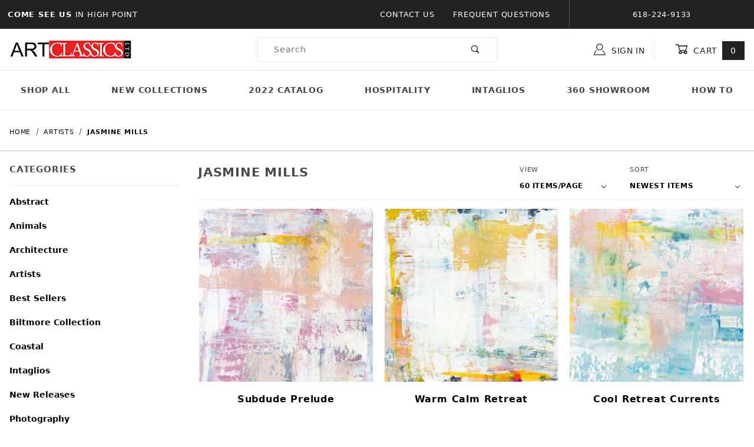

--- FILE ---
content_type: text/html
request_url: https://www.artclassicsltd.com/mm5/merchant.mvc?Screen=CTGY&Category_Code=_JasmineMills
body_size: 9056
content:


	

	
	<!DOCTYPE html><html lang="en" class="no-js"><script>window.addEventListener('DOMContentLoaded', function () {sessionStorage.setItem('continue_url', 'https://www.artclassicsltd.com/mm5/merchant.mvc?Screen=CTGY&Category_Code=_JasmineMills');});</script><head><meta charset="utf-8"><meta name="viewport" content="width=device-width, initial-scale=1"><base href="https://www.artclassicsltd.com/mm5/"><title>Art Classics LTD: Jasmine Mills</title><link rel="preconnect" crossorigin href="//www.google-analytics.com" data-resource-group="css_list" data-resource-code="preconnect-google-analytics" /><link rel="preconnect" crossorigin href="https://fonts.gstatic.com" data-resource-group="css_list" data-resource-code="preconnect-google-fonts" /><link rel="stylesheet" href="https://fonts.googleapis.com/css?family=Poppins:400,500,700" data-resource-group="css_list" data-resource-code="google-fonts" /><link type="text/css" media="all" rel="stylesheet" href="https://www.artclassicsltd.com/mm5/json.mvc?Store_Code=acl&amp;Function=CSSResource_Output&amp;CSSCombinedResource_Code=stylesheet&T=c8296441" data-resource-group="css_list" data-resource-code="stylesheet" /><script type="text/javascript">
var json_url = "https:\/\/www.artclassicsltd.com\/mm5\/json.mvc\u003F";
var json_nosessionurl = "https:\/\/www.artclassicsltd.com\/mm5\/json.mvc\u003F";
var Store_Code = "acl";
</script>
<script type="text/javascript">
var MMThemeBreakpoints =
[
{
"code":	"mobile",
"name":	"Mobile",
"start":	{
"unit": "px",
"value": ""
}
,
"end":	{
"unit": "em",
"value": "39.999"
}
}
,{
"code":	"tablet",
"name":	"Tablet",
"start":	{
"unit": "px",
"value": ""
}
,
"end":	{
"unit": "em",
"value": "59.999"
}
}
];
</script>
<script type="text/javascript" src="https://www.artclassicsltd.com/mm5/clientside.mvc?T=6df52e9c&amp;Module_Code=cmp-cssui-searchfield&amp;Filename=runtime.js" integrity="sha512-GT3fQyjPOh3ZvhBeXjc3+okpwb4DpByCirgPrWz6TaihplxQROYh7ilw9bj4wu+hbLgToqAFQuw3SCRJjmGcGQ==" crossorigin="anonymous" async defer></script>
<script type="text/javascript">
var MMSearchField_Search_URL_sep = "https:\/\/www.artclassicsltd.com\/mm5\/merchant.mvc\u003FScreen\u003DSRCH\u0026Search=";
(function( obj, eventType, fn )
{
if ( obj.addEventListener )
{
obj.addEventListener( eventType, fn, false );
}
else if ( obj.attachEvent )
{
obj.attachEvent( 'on' + eventType, fn );
}
})( window, 'mmsearchfield_override', function()
{
/*** This function allows you to prepend or append code to an existing function.* https://stackoverflow.com/questions/9134686/adding-code-to-a-javascript-function-programmatically*/function functionExtender(container, funcName, prepend, append) {(function () {'use strict';let cachedFunction = container[funcName];container[funcName] = function () {if (prepend) {prepend.apply(this);}let result = cachedFunction.apply(this, arguments);if (append) {append.apply(this);}return result;};})();}/*** This controls what happens when you click TAB on a selected search item.*/functionExtender(MMSearchField.prototype,'Event_Keydown',function () {},function () {let tabTarget = this.selected_item;if (tabTarget !== null) {if (event.keyCode === 9 && tabTarget !== this.menu_item_storesearch) {this.element_search.value = tabTarget.childNodes[0].getAttribute('data-search');}}});MMSearchField.prototype.onMenuAppendHeader = function () {return null;};MMSearchField.prototype.onMenuAppendItem = function (data) {let searchResult;searchResult = newElement('li', {'class': 'x-search-preview__entry'}, null, null);searchResult.innerHTML = data;searchResult.setAttribute('aria-selected', 'false');searchResult.setAttribute('role', 'option');return searchResult;};MMSearchField.prototype.Menu_Item_Select = function (item) {this.selected_item = item;this.menu_items.forEach(function (menuItem) {menuItem.setAttribute('aria-selected', 'false');});if (item !== null) {this.selected_item.className = classNameAdd( this.selected_item, 'mm_searchfield_menuitem_selected' );this.selected_item.setAttribute('aria-selected', 'true');}};MMSearchField.prototype.onMenuAppendStoreSearch = function (search_value) {let searchAll;searchAll = newElement('li', {'class': 'x-search-preview__search-all'}, null, null);searchAll.element_text = newTextNode('Search store for product "' + search_value + '"', searchAll);searchAll.setAttribute('aria-selected', 'false');searchAll.setAttribute('role', 'option');return searchAll;};MMSearchField.prototype.onFocus = function () {this.element_menu.classList.toggle('x-search-preview--open');};MMSearchField.prototype.onBlur = function () {this.element_menu.classList.toggle('x-search-preview--open');};
} );
</script>
<script type="text/javascript" src="https://www.artclassicsltd.com/mm5/clientside.mvc?T=6df52e9c&amp;Filename=runtime_ui.js" integrity="sha512-ZIZBhU8Ftvfk9pHoUdkXEXY8RZppw5nTJnFsMqX+3ViPliSA/Y5WRa+eK3vIHZQfqf3R/SXEVS1DJTjmKgVOOw==" crossorigin="anonymous" async defer></script><script type="text/javascript" src="https://www.artclassicsltd.com/mm5/clientside.mvc?T=6df52e9c&amp;Filename=ajax.js" integrity="sha512-hBYAAq3Edaymi0ELd4oY1JQXKed1b6ng0Ix9vNMtHrWb3FO0tDeoQ95Y/KM5z3XmxcibnvbVujqgLQn/gKBRhA==" crossorigin="anonymous" async defer></script><link rel="canonical" href="https://www.artclassicsltd.com/mm5/merchant.mvc?Screen=CTGY&amp;Category_Code=_JasmineMills" itemprop="url"><style type="text/css">.x-mini-basket__image {overflow: inherit;}.t-site-header__masthead-links a:hover {text-decoration: none;opacity: 0.75;transition: 0.3s;}.t-site-header__masthead-links a:visited, .t-site-header__masthead-links a:focus, .t-site-header__masthead-links a:active {text-decoration: none;}</style><link type="text/css" media="all" rel="stylesheet" integrity="sha256-lWOXBr8vqpiy3pliCN1FmPIYkHdcr8Y0nc2BRMranrA= sha384-0K5gx4GPe3B0+RaqthenpKbJBAscHbhUuTd+ZmjJoHkRs98Ms3Pm2S4BvJqkmBdh sha512-wrhf+QxqNNvI+O73Y1XxplLd/Bt2GG2kDlyCGfeByKkupyZlAKZKAHXE2TM9/awtFar6eWl+W9hNO6Mz2QrA6Q==" crossorigin="anonymous" href="https://www.artclassicsltd.com/mm5/json.mvc?Store_Code=acl&amp;Function=CSSResource_Output&amp;CSSResource_Code=mm-theme-styles&T=a5afcb1c" data-resource-group="modules" data-resource-code="mm-theme-styles" /><link type="text/css" media="all" rel="stylesheet" href="css/00000001/mailchimp.css?T=37462542" data-resource-group="modules" data-resource-code="mailchimp" /><script type="text/javascript" async defer src="scripts/00000001/mailchimp.js?T=a8850f53" data-resource-group="modules" data-resource-code="mailchimp"></script><!-- Google tag (gtag.js) --><script async src="https://www.googletagmanager.com/gtag/js?id=G-GM19KEBVWC"></script><script>window.dataLayer = window.dataLayer || [];function gtag(){dataLayer.push(arguments);}gtag('js', new Date());gtag('config', 'G-GM19KEBVWC');</script><style type="text/css">#overlay{opacity:.4;filter: alpha(opacity = 40);height:100%;width:100%;position:fixed;left:0;top:0;z-index:1 !important;background-color:black;visibility:hidden;}#dhtmlinfobox{position: absolute;left: -300px;border: 1px solid black;padding: 8px;background-color: white;visibility: hidden;z-index: 100;/*Remove below line to remove shadow. Below line should always appear last within this CSSfilter: progid:DXImageTransform.Microsoft.Shadow(color=gray,direction=135);*/}#dhtmlpointr{position:absolute;left: -300px;z-index: 101;visibility: hidden;}.container {position: relative;display:inline-block;margin: 0 2px;vertical-align:middle;}.container img { border:0px;display: block;width: auto;height: auto;}.container span{background: rgba(255, 255, 255, 0.5); /* browsers */filter: progid:DXImageTransform.Microsoft.gradient(GradientType=0,startColorstr='#4cffffff', endColorstr='#4cffffff'); /* IE */width:100%;height:100%;position: absolute;z-index: 10;top: 0;left: 0;display:none;z-index:50;}.container:hover span{display:block;}.container table{position: absolute;bottom: 0;left: 0;z-index:51;display:none;}.container:hover table{display:table;}.container table td{padding: 6px 2px;}#modal-header {margin-bottom: 10px;padding-bottom: 10px;font-family: "Trebuchet MS","Segoe UI",Trebuchet,"Bitstream Vera Sans","DejaVu Sans",sans-serif;border-bottom: 1px dotted #A3A4A7;line-height: 1em;font-size: 1.5em;}.lblabel {font-family: "Trebuchet MS","Segoe UI",Trebuchet,"Bitstream Vera Sans","DejaVu Sans",sans-serif;font-size: 14px;margin: 10px 0 2px 0;}#lightboxSubmit{margin: 10px 0 5px 0;}.container .checkbutton {width:30px;height:30px;}.inwlist {position:absolute;top:10px;right:10px;color:red;}</style></head><body id="js-CTGY" class="o-site-wrapper t-page-ctgy"><div id="mini_basket" class="readytheme-contentsection">
<section class="x-mini-basket" data-hook="mini-basket" data-item-count="0" data-subtotal="" aria-modal="true" tabindex="-1"><div class="x-mini-basket__content u-bg-white" data-hook="mini-basket__content" aria-describedby="mb-description" aria-label="Your Cart Summary" role="dialog" tabindex="0"><header><div class="x-mini-basket__header"><strong id="mb-description">My Cart: 0 item(s)</strong><button class="c-button u-bg-gray-40 u-icon-cross" data-hook="close-mini-basket" aria-label="Close the Mini-Basket"></button></div><hr class="c-keyline"></header><footer class="x-mini-basket__footer"><div class="x-messages x-messages--info">Your Shopping Cart Is Empty</div></footer></div></section>
</div>
<header class="o-wrapper o-wrapper--full o-wrapper--flush t-site-header" data-hook="site-header"><div id="fasten_header" class="readytheme-contentsection">
<section class="o-layout o-layout--align-center x-fasten-header " data-hook="fasten-header" aria-hidden="true"><div class="o-layout__item u-width-2 u-width-1--w u-text-left t-site-header__logo"><a href="https://www.artclassicsltd.com/mm5/merchant.mvc?Screen=SFNT" title="Art Classics LTD" rel="nofollow" tabindex="-1"><img class="x-fasten-header__logo-image" src="graphics/00000001/1/logo-min.jpg" alt="Shadows ReadyTheme" loading="lazy" width="208" height="34"></a></div><div class="o-layout__item u-width-2 u-width-3--w"><a class="c-button c-button--clear c-button--flush u-bg-transparent u-color-gray-50 u-text-medium u-text-uppercase" href="https://www.artclassicsltd.com/mm5/merchant.mvc?Screen=CTLG" tabindex="-1">Shop Our Catalog <span class="u-font-tiny u-icon-chevron-right" aria-hidden="true"></span></a></div><div class="o-layout__item u-width-4"><form class="t-site-header__search-form" method="post" action="https://www.artclassicsltd.com/mm5/merchant.mvc?Screen=SRCH"><fieldset><legend>Product Search</legend><div class="c-form-list"><div class="c-form-list__item c-form-list__item--full c-control-group u-flex"><input class="c-form-input c-control-group__field u-bg-transparent u-border-none" data-mm_searchfield="Yes" data-mm_searchfield_id="x-search-preview--fasten" type="search" name="Search" value="" placeholder="Search" autocomplete="off" required aria-label="Secondary Product Search" tabindex="-1"><button class="c-button c-button--large c-control-group__button u-bg-transparent u-color-gray-50 u-icon-search u-border-none" type="submit" aria-label="Perform Secondary Product Search" tabindex="-1"></button></div></div></fieldset><span class="x-search-preview u-color-gray-50" data-mm_searchfield_menu="Yes" data-mm_searchfield_id="x-search-preview--fasten"></span></form></div><div class="o-layout__item u-flex u-width-4 u-width-4--w t-site-header__masthead-links"><a class="u-color-gray-50 u-text-uppercase t-global-account-toggle" href="https://www.artclassicsltd.com/mm5/merchant.mvc?Screen=LOGN" tabindex="-1"><span class="u-icon-user" aria-hidden="true"></span> Sign In</a><a class="u-color-gray-50 u-text-uppercase t-site-header__basket-link" data-hook="open-mini-basket" href="https://www.artclassicsltd.com/mm5/merchant.mvc?Screen=BASK" tabindex="-1"><span class="u-icon-cart-empty" data-hook="open-mini-basket" aria-hidden="true"></span> Cart<span class="u-bg-gray-50 u-color-white t-site-header__basket-link-quantity" data-hook="open-mini-basket mini-basket-count">0</span></a></div></section>
</div>
<section class="o-layout u-bg-gray-50 t-site-header__top-navigation "><div class="o-layout__item u-bg-gray-50 u-color-white u-width-12 u-width-4--l u-width-7--w u-text-center u-text-left--l"><span id="header_message" class="readytheme-banner">
<span class="u-text-uppercase t-site-header__message"><strong>Come See Us </strong> in High Point</span>
</span>
</div><div class="o-layout o-layout--align-center o-layout__item u-text-uppercase u-hidden u-flex--l u-width-8--l u-width-5--w t-site-header__links"><div class="o-layout__item u-bg-gray-50 u-color-white"><div class="x-transfigure-navigation__footer">
<a class="x-transfigure-navigation__footer-link" href="https://www.artclassicsltd.com/mm5/merchant.mvc?Screen=CTUS" title="Contact Us">Contact Us</a>
<a class="x-transfigure-navigation__footer-link" href="https://www.artclassicsltd.com/mm5/merchant.mvc?Screen=FAQS" title="Frequent Questions">Frequent Questions</a>
</div></div><div class="o-layout__item u-bg-gray-50 u-color-white u-text-center">618-224-9133</div></div></section><section class="o-wrapper t-site-header__masthead"><div class="o-layout o-layout--align-center"><div class="o-layout__item u-width-2 u-width-1--m u-hidden--l "><button class="c-button c-button--flush c-button--full c-button--hollow u-bg-transparent u-border-none u-color-gray-50 u-font-huge u-icon-menu" data-hook="open-main-menu" aria-label="Open Menu"></button></div><div class="o-layout__item u-width-8 u-width-10--m u-width-4--l u-width-3--w u-text-center u-text-left--l t-site-header__logo"><a href="https://www.artclassicsltd.com/mm5/merchant.mvc?Screen=SFNT" title="Art Classics LTD"><img src="graphics/00000001/1/logo-min.jpg" alt="Shadows ReadyTheme" loading="lazy" width="208" height="34"></a></div><div class="o-layout__item u-width-2 u-width-1--m u-hidden--l "><a class="u-icon-cart-empty u-color-gray-50 t-site-header__basket-link--mobile" data-hook="open-mini-basket" href="https://www.artclassicsltd.com/mm5/merchant.mvc?Screen=BASK" aria-label="Open Mini-Basket"><span class="u-bg-gray-50 u-color-gray-10 u-font-primary t-site-header__basket-link-quantity--mobile" data-hook="mini-basket-count ">0</span></a></div><div class="o-layout__item u-width-12 u-width-4--l " itemscope itemtype="http://schema.org/WebSite"><meta itemprop="url" content="//artclassicsltd.com/"/><form class="t-site-header__search-form" method="post" action="https://www.artclassicsltd.com/mm5/merchant.mvc?Screen=SRCH" itemprop="potentialAction" itemscope itemtype="http://schema.org/SearchAction"><fieldset><legend>Product Search</legend><div class="c-form-list"><div class="c-form-list__item c-form-list__item--full c-control-group u-flex"><meta itemprop="target" content="https://www.artclassicsltd.com/mm5/merchant.mvc?Screen=SRCH?q={Search}"/><input class="c-form-input c-control-group__field u-bg-transparent u-border-none" data-mm_searchfield="Yes" data-mm_searchfield_id="x-search-preview" type="search" name="Search" value="" placeholder="Search" autocomplete="off" required itemprop="query-input" aria-label="Product Search"><button class="c-button c-button--large c-control-group__button u-bg-transparent u-color-gray-50 u-icon-search u-border-none" type="submit" aria-label="Perform Product Search"></button></div></div></fieldset><ul class="x-search-preview" data-mm_searchfield_menu="Yes" data-mm_searchfield_id="x-search-preview" role="listbox"></ul></form></div><div class="o-layout__item u-hidden u-flex--l u-width-4--l u-width-5--w t-site-header__masthead-links "><button class="u-color-gray-50 u-text-uppercase t-global-account-toggle" data-a11y-toggle="global-account" data-hook="global-account"><span class="u-icon-user u-color-gray-40" aria-hidden="true"></span> Sign In</button><div id="global_account" class="x-collapsible-content">
<div id="global-account" class="u-over-everything x-collapsible-content__item t-global-account"><form class="t-global-account__form" method="post" action="https://www.artclassicsltd.com/mm5/merchant.mvc" autocomplete="off"><fieldset><legend>Global Account Log In</legend><input type="hidden" name="Action" value="LOGN" /><input type="hidden" name="Screen" value="CTGY" />
<input type="hidden" name="Category_Code" value="_JasmineMills" />
<input type="hidden" name="Per_Page" value="60" /><input type="hidden" name="Sort_By" value="newest" /><div class="c-form-list"><div class="c-form-list__item c-form-list__item--full"><label class="u-hide-visually" for="global-Customer_LoginEmail">Email Address</label><input id="global-Customer_LoginEmail" class="c-form-input c-form-input--large" type="text" inputmode="email" name="Customer_LoginEmail" value="" autocomplete="email" placeholder="Email" required></div><div class="c-form-list__item c-form-list__item--full"><label class="u-hide-visually" for="global-Customer_Password">Password</label><input id="global-Customer_Password" class="c-form-input c-form-input--large" type="password" name="Customer_Password" autocomplete="current-password" placeholder="Password"></div><div class="c-form-list__item c-form-list__item--full"><input class="c-button c-button--full c-button--huge u-bg-gray-50 u-color-white u-text-bold u-text-uppercase" type="submit" value="Sign In"></div><div class="c-form-list__item c-form-list__item--full"><a class="c-button c-button--full c-button--hollow c-button--huge u-bg-white u-color-gray-50 u-text-bold u-text-uppercase" href="https://www.artclassicsltd.com/mm5/merchant.mvc?Screen=ACAD">Register</a></div><div class="c-form-list__item c-form-list__item--full u-text-center"><a class="u-color-gray-40 u-text-bold u-font-small u-text-uppercase" href="https://www.artclassicsltd.com/mm5/merchant.mvc?Screen=FPWD">Forgot Password?</a></div></div></fieldset></form></div></div>
<button class="u-color-gray-50 u-text-uppercase t-site-header__basket-link" data-hook="open-mini-basket" aria-label="Open Mini-Basket"><span class="u-icon-cart-empty" data-hook="open-mini-basket" aria-hidden="true"></span> Cart<span class="u-bg-gray-50 u-color-white t-site-header__basket-link-quantity" data-hook="open-mini-basket mini-basket-count">0</span></button></div><div class="o-layout__item u-width-12 u-width-8--l u-width-7--w u-hidden "><br class="u-hidden--m"><span class="c-heading-echo u-block u-text-bold u-text-center u-text-right--l u-text-uppercase u-color-gray-30"><span class="u-icon-secure" aria-hidden="true"></span> Secure Checkout</span></div></div></section></header><!-- end t-site-header --><div class="o-wrapper o-wrapper--full o-wrapper--flush t-site-navigation "><div class="o-layout o-layout--align-center o-layout--flush o-layout--justify-center t-site-navigation__wrap"><nav class="o-layout__item u-width-12 u-text-bold u-text-uppercase c-navigation x-transfigure-navigation " data-hook="transfigure-navigation"><div class="x-transfigure-navigation__wrap" data-layout="horizontal-drop-down"><header class="x-transfigure-navigation__header u-hidden--l c-control-group"><a class="c-button c-button--full c-button--large c-control-group__button u-bg-gray-10 u-color-gray-50 u-text-bold u-text-uppercase" href="https://www.artclassicsltd.com/mm5/merchant.mvc?Screen=LOGN"><span class="u-icon-user" aria-hidden="true"></span> Sign In or Register</a><button class="c-button u-bg-gray-40 u-color-gray-10 u-icon-cross c-control-group__button" data-hook="close-main-menu" aria-label="Close Menu"></button></header><div class="x-transfigure-navigation__content"><ul class="c-navigation__row x-transfigure-navigation__row"><li class="c-navigation__list "><a class="c-navigation__link" href="https://www.artclassicsltd.com/mm5/merchant.mvc?Screen=CTLG" target="_self">Shop All</a></li><li class="c-navigation__list "><a class="c-navigation__link" href="https://www.artclassicsltd.com/mm5/merchant.mvc?Screen=CTGY&amp;Category_Code=2026SupplementSpring" target="_self">New Collections</a></li><li class="c-navigation__list "><a class="c-navigation__link" href="http://www.artclassicsltd.com/Fall2022.pdf" target="_blank">2022 Catalog</a></li><li class="c-navigation__list "><a class="c-navigation__link" href="https://www.artclassicsltd.com/mm5/merchant.mvc?Screen=CTGY&amp;Category_Code=_Hospitality" target="_self">Hospitality</a></li><li class="c-navigation__list "><a class="c-navigation__link" href="https://www.artclassicsltd.com/mm5/merchant.mvc?Screen=CTGY&amp;Category_Code=FashionShots" target="_self">Intaglios</a></li><li class="c-navigation__list "><a class="c-navigation__link" href="https://www.artclassicsltd.com/mm5/merchant.mvc?Screen=CTGY&amp;Category_Code=_atlantashowroom" target="_self">360 Showroom</a></li><li class="c-navigation__list "><a class="c-navigation__link" href="https://www.artclassicsltd.com/mm5/merchant.mvc?Screen=CTGY&amp;Category_Code=_Videos" target="_self">How To</a></li><li class="c-navigation__list u-hidden--l u-text-left"><div class="x-transfigure-navigation__footer">
<a class="x-transfigure-navigation__footer-link" href="https://www.artclassicsltd.com/mm5/merchant.mvc?Screen=CTUS" title="Contact Us">Contact Us</a>
<a class="x-transfigure-navigation__footer-link" href="https://www.artclassicsltd.com/mm5/merchant.mvc?Screen=FAQS" title="Frequent Questions">Frequent Questions</a>
</div></li></ul></div></div></nav></div></div><!-- end t-site-navigation --><nav class="x-collapsing-breadcrumbs t-breadcrumbs" aria-label="Breadcrumb" data-hook="collapsing-breadcrumbs"><ol class="o-list-inline x-collapsing-breadcrumbs__group u-hidden" data-hook="collapsing-breadcrumbs__group"></ol><ol class="o-list-inline x-collapsing-breadcrumbs__list" data-hook="collapsing-breadcrumbs__list" itemscope itemtype="http://schema.org/BreadcrumbList"><li class="o-list-inline__item u-hidden" data-hook="collapsing-breadcrumbs__trigger-area"><button class="c-button c-button--hollow u-border-none u-color-black u-bg-transparent x-collapsing-breadcrumbs__button" data-hook="collapsing-breadcrumbs__button">&hellip;</button></li><li class="o-list-inline__item" data-hook="collapsing-breadcrumbs__item" itemprop="itemListElement" itemscope itemtype="http://schema.org/ListItem"><a class="u-color-black" href="https://www.artclassicsltd.com/mm5/merchant.mvc?Screen=SFNT" title="Home" itemprop="item"><span itemprop="name">Home</span></a><meta itemprop="position" content="1" /></li><li class="o-list-inline__item" data-hook="collapsing-breadcrumbs__item" itemprop="itemListElement" itemscope itemtype="http://schema.org/ListItem"><a class="u-color-black" href="https://www.artclassicsltd.com/mm5/merchant.mvc?Screen=CTGY&Category_Code=Artists" title="Artists" itemprop="item"><span itemprop="name">Artists</span></a><meta itemprop="position" content="2" /></li><li class="o-list-inline__item u-text-bold" data-hook="collapsing-breadcrumbs__item" itemprop="itemListElement" itemscope itemtype="http://schema.org/ListItem"><a class="u-color-black" href="https://www.artclassicsltd.com/mm5/merchant.mvc?Screen=CTGY&Category_Code=_JasmineMills" aria-current="page" title="Jasmine Mills" itemprop="item"><span itemprop="name">Jasmine Mills</span></a><meta itemprop="position" content="3" /></li></ol></nav><!-- end .x-collapsing-breadcrumbs --><main class="o-wrapper t-main-content-element"><section class="o-layout o-layout--column-reverse o-layout--row-reverse--l o-layout--wide"><div class="o-layout__item u-width-12 u-width-9--l"><section class="o-layout"><div class="o-layout__item"><iframe name="my-iframe" src="https://www.artclassicsltd.com/mm5/merchant.mvc?Screen=ifrp" style="display:none"></iframe></div></section><section class="o-layout"><div class="o-layout__item"></div></section><section class="u-hidden u-flex--l o-layout--align-center o-layout--justify-between o-layout--wrap"><h1 class="c-heading-delta u-text-bold u-text-uppercase">Jasmine Mills</h1><div class="x-display-list-filtering t-display-list-filtering"><form class="x-display-list-filtering__per-page" method="get" action="https://www.artclassicsltd.com/mm5/merchant.mvc"><fieldset><legend>Number of Products to Show</legend><input type="hidden" name="Screen" value="CTGY" />
<input type="hidden" name="Category_Code" value="_JasmineMills" />
<input type="hidden" name="Search" value="" /><input type="hidden" name="Sort_By" value="newest" /><div class="c-form-list"><div class="c-form-list__item"><label class="c-form-label u-font-tiny u-text-uppercase u-text-normal" for="l-per_page">View</label><div class="c-form-select"><select id="l-per_page" class="c-form-select__dropdown u-font-small u-text-uppercase u-text-bold" name="Per_Page" onchange="MMProdList_UpdateQuery( this ); return true;"><option value="60" selected="selected">60 Items/Page</option><option value="120">120 Items/Page</option><option value="240">240 Items/Page</option><option value="-1">All Items</option></select></div></div></div></fieldset></form><!-- end .x-display-list-filtering__per-page --><form class="x-display-list-filtering__sort-by" method="get" action="https://www.artclassicsltd.com/mm5/merchant.mvc"><fieldset><legend>Sort Products By</legend><input type="hidden" name="Screen" value="CTGY" />
<input type="hidden" name="Category_Code" value="_JasmineMills" />
<input type="hidden" name="Search" value=""/><input type="hidden" name="Per_Page" value="60"/><div class="c-form-list"><div class="c-form-list__item"><label class="c-form-label u-font-tiny u-text-uppercase u-text-normal" for="l-sort_by">Sort</label><div class="c-form-select"><select id="l-sort_by" class="c-form-select__dropdown u-font-small u-text-uppercase u-text-bold" name="Sort_By" onchange="MMProdList_UpdateQuery( this ); return true;"><option value="disp_order">Featured</option><option value="bestsellers">Best Selling</option><option value="price_asc">Price (Low to High)</option><option value="price_desc">Price (High to Low)</option><option value="newest" selected>Newest Items</option></select></div></div></div></fieldset></form><!-- end .x-display-list-filtering__sort-by --></div><!-- end .x-display-list-filtering --></section><hr class="c-keyline u-hidden u-shown--l"><section class="o-layout u-grids-2 u-grids-3--l x-product-list"><form method="post" action="https://www.artclassicsltd.com/mm5/merchant.mvc?" name="frameit" id="myform"><input type="hidden" name="Action" value=""><input type="hidden" name="Screen" value="mlajaxctgy"><input type="hidden" name="Store_Code" value="acl"><input type="hidden" name="Product_Code" value=""><input type="hidden" name="Category_Code" value="_JasmineMills"></form><div class="o-layout__item u-text-center x-product-list__item"><a class="u-block x-product-list__link" href="https://www.artclassicsltd.com/mm5/merchant.mvc?Screen=PROD&amp;Product_Code=32291" title="Subdude Prelude"><figure class="x-product-list__figure"><div class="container"><img class="x-product-list__image" src="imgsize.php?w=360&h=360&constrain=1&img=graphics/artdetail/32291.jpg" alt="Subdude Prelude" loading="lazy" width="360" height="360"><div id="inlist_12355" class="inwlist"></div></div><figcaption><strong class="x-product-list__name">Subdude Prelude</strong></figcaption></figure></a></div><div class="o-layout__item u-text-center x-product-list__item"><a class="u-block x-product-list__link" href="https://www.artclassicsltd.com/mm5/merchant.mvc?Screen=PROD&amp;Product_Code=32290" title="Warm Calm Retreat"><figure class="x-product-list__figure"><div class="container"><img class="x-product-list__image" src="imgsize.php?w=360&h=360&constrain=1&img=graphics/artdetail/32290.jpg" alt="Warm Calm Retreat" loading="lazy" width="360" height="360"><div id="inlist_12354" class="inwlist"></div></div><figcaption><strong class="x-product-list__name">Warm Calm Retreat</strong></figcaption></figure></a></div><div class="o-layout__item u-text-center x-product-list__item"><a class="u-block x-product-list__link" href="https://www.artclassicsltd.com/mm5/merchant.mvc?Screen=PROD&amp;Product_Code=32289" title="Cool Retreat Currents"><figure class="x-product-list__figure"><div class="container"><img class="x-product-list__image" src="imgsize.php?w=360&h=360&constrain=1&img=graphics/artdetail/32289.jpg" alt="Cool Retreat Currents" loading="lazy" width="360" height="360"><div id="inlist_12353" class="inwlist"></div></div><figcaption><strong class="x-product-list__name">Cool Retreat Currents</strong></figcaption></figure></a></div><div class="o-layout__item u-text-center x-product-list__item"><a class="u-block x-product-list__link" href="https://www.artclassicsltd.com/mm5/merchant.mvc?Screen=PROD&amp;Product_Code=32288" title="Pastel Play"><figure class="x-product-list__figure"><div class="container"><img class="x-product-list__image" src="imgsize.php?w=360&h=360&constrain=1&img=graphics/artdetail/32288.jpg" alt="Pastel Play" loading="lazy" width="360" height="360"><div id="inlist_12352" class="inwlist"></div></div><figcaption><strong class="x-product-list__name">Pastel Play</strong></figcaption></figure></a></div><div class="o-layout__item u-text-center x-product-list__item"><a class="u-block x-product-list__link" href="https://www.artclassicsltd.com/mm5/merchant.mvc?Screen=PROD&amp;Product_Code=32287" title="Calm Summer Ocean"><figure class="x-product-list__figure"><div class="container"><img class="x-product-list__image" src="imgsize.php?w=360&h=360&constrain=1&img=graphics/artdetail/32287.jpg" alt="Calm Summer Ocean" loading="lazy" width="360" height="360"><div id="inlist_12351" class="inwlist"></div></div><figcaption><strong class="x-product-list__name">Calm Summer Ocean</strong></figcaption></figure></a></div><div class="o-layout__item u-text-center x-product-list__item"><a class="u-block x-product-list__link" href="https://www.artclassicsltd.com/mm5/merchant.mvc?Screen=PROD&amp;Product_Code=32286" title="Balance"><figure class="x-product-list__figure"><div class="container"><img class="x-product-list__image" src="imgsize.php?w=360&h=360&constrain=1&img=graphics/artdetail/32286.jpg" alt="Balance" loading="lazy" width="360" height="360"><div id="inlist_12350" class="inwlist"></div></div><figcaption><strong class="x-product-list__name">Balance</strong></figcaption></figure></a></div></section><!-- end .x-product-list --><section class="o-layout"><div class="o-layout__item"></div></section><section class="o-layout"><div class="o-layout__item"></div></section></div><aside class="o-layout__item u-width-12 u-width-3--l"><section class="o-layout u-hidden--l"><div class="o-layout__item"><p class="c-heading-delta u-text-bold u-text-center u-text-uppercase">Jasmine Mills</p></div></section><nav class="x-category-tree x-collapsible-content" aria-labelledby="categoryTree-label"><div class="x-category-tree__title"><h3 id="categoryTree-label" class="x-category-tree__heading c-heading-echo u-text-bold u-text-uppercase">Categories</h3><hr class="c-keyline"></div><button class="x-category-tree__label x-collapsible-content__toggle u-text-uppercase" data-a11y-toggle="categoryTree" type="button">Categories <span class="u-icon-add" data-toggle="<" aria-hidden="true"></span></button><ul id="categoryTree" class="x-category-tree__row x-collapsible-content__item"><li class="x-category-tree__list x-category-tree__list--level-1"><a class="x-category-tree__link" href="https://www.artclassicsltd.com/mm5/merchant.mvc?Screen=CTGY&amp;Category_Code=Abstract" title="Abstract">Abstract</a></li><li class="x-category-tree__list x-category-tree__list--level-1"><a class="x-category-tree__link" href="https://www.artclassicsltd.com/mm5/merchant.mvc?Screen=CTGY&amp;Category_Code=Animals" title="Animals">Animals</a></li><li class="x-category-tree__list x-category-tree__list--level-1"><a class="x-category-tree__link" href="https://www.artclassicsltd.com/mm5/merchant.mvc?Screen=CTGY&amp;Category_Code=Architecture" title="Architecture">Architecture</a></li><li class="x-category-tree__list x-category-tree__list--level-1"><a class="x-category-tree__link" href="https://www.artclassicsltd.com/mm5/merchant.mvc?Screen=CTGY&amp;Category_Code=Artists" title="Artists">Artists</a></li><li class="x-category-tree__list x-category-tree__list--level-1"><a class="x-category-tree__link" href="https://www.artclassicsltd.com/mm5/merchant.mvc?Screen=CTGY&amp;Category_Code=bestsellers" title="Best Sellers">Best Sellers</a></li><li class="x-category-tree__list x-category-tree__list--level-1"><a class="x-category-tree__link" href="https://www.artclassicsltd.com/mm5/merchant.mvc?Screen=CTGY&amp;Category_Code=BiltmoreCollection" title="Biltmore Collection">Biltmore Collection</a></li><li class="x-category-tree__list x-category-tree__list--level-1"><a class="x-category-tree__link" href="https://www.artclassicsltd.com/mm5/merchant.mvc?Screen=CTGY&amp;Category_Code=Coastal" title="Coastal">Coastal</a></li><li class="x-category-tree__list x-category-tree__list--level-1"><a class="x-category-tree__link" href="https://www.artclassicsltd.com/mm5/merchant.mvc?Screen=CTGY&amp;Category_Code=FashionShots" title="Intaglios">Intaglios</a></li><li class="x-category-tree__list x-category-tree__list--level-1"><a class="x-category-tree__link" href="https://www.artclassicsltd.com/mm5/merchant.mvc?Screen=CTGY&amp;Category_Code=NewReleases" title="New Releases">New Releases</a></li><li class="x-category-tree__list x-category-tree__list--level-1"><a class="x-category-tree__link" href="https://www.artclassicsltd.com/mm5/merchant.mvc?Screen=CTGY&amp;Category_Code=Photography" title="Photography">Photography</a></li><li class="x-category-tree__list x-category-tree__list--level-1"><a class="x-category-tree__link" href="https://www.artclassicsltd.com/mm5/merchant.mvc?Screen=CTGY&amp;Category_Code=Western" title="Western">Western</a></li><li class="x-category-tree__list x-category-tree__list--level-1"><a class="x-category-tree__link" href="https://www.artclassicsltd.com/mm5/merchant.mvc?Screen=CTGY&amp;Category_Code=Decorative" title="Decorative">Decorative</a></li><li class="x-category-tree__list x-category-tree__list--level-1"><a class="x-category-tree__link" href="https://www.artclassicsltd.com/mm5/merchant.mvc?Screen=CTGY&amp;Category_Code=Black_White" title="Black &amp; White">Black &amp; White</a></li><li class="x-category-tree__list x-category-tree__list--level-1"><a class="x-category-tree__link" href="https://www.artclassicsltd.com/mm5/merchant.mvc?Screen=CTGY&amp;Category_Code=Blue_White" title="Blue &amp; White">Blue &amp; White</a></li><li class="x-category-tree__list x-category-tree__list--level-1"><a class="x-category-tree__link" href="https://www.artclassicsltd.com/mm5/merchant.mvc?Screen=CTGY&amp;Category_Code=Books_Typewriters" title="Books &amp; Typewriters">Books &amp; Typewriters</a></li><li class="x-category-tree__list x-category-tree__list--level-1"><a class="x-category-tree__link" href="https://www.artclassicsltd.com/mm5/merchant.mvc?Screen=CTGY&amp;Category_Code=Botanical_Floral_Trees" title="Botanicals Floral &amp; Trees">Botanicals Floral &amp; Trees</a></li><li class="x-category-tree__list x-category-tree__list--level-1"><a class="x-category-tree__link" href="https://www.artclassicsltd.com/mm5/merchant.mvc?Screen=CTGY&amp;Category_Code=Childrens" title="Children">Children</a></li><li class="x-category-tree__list x-category-tree__list--level-1"><a class="x-category-tree__link" href="https://www.artclassicsltd.com/mm5/merchant.mvc?Screen=CTGY&amp;Category_Code=Design_Type" title="Design &amp; Type">Design &amp; Type</a></li><li class="x-category-tree__list x-category-tree__list--level-1"><a class="x-category-tree__link" href="https://www.artclassicsltd.com/mm5/merchant.mvc?Screen=CTGY&amp;Category_Code=Entertainment_Leisure" title="Entertainment &amp; Leisure">Entertainment &amp; Leisure</a></li><li class="x-category-tree__list x-category-tree__list--level-1"><a class="x-category-tree__link" href="https://www.artclassicsltd.com/mm5/merchant.mvc?Screen=CTGY&amp;Category_Code=Fashion_Figurative" title="Fashion &amp; Figurative">Fashion &amp; Figurative</a></li><li class="x-category-tree__list x-category-tree__list--level-1"><a class="x-category-tree__link" href="https://www.artclassicsltd.com/mm5/merchant.mvc?Screen=CTGY&amp;Category_Code=Kitchen" title="Kitchen">Kitchen</a></li><li class="x-category-tree__list x-category-tree__list--level-1"><a class="x-category-tree__link" href="https://www.artclassicsltd.com/mm5/merchant.mvc?Screen=CTGY&amp;Category_Code=Landscapes" title="Landscapes">Landscapes</a></li><li class="x-category-tree__list x-category-tree__list--level-1"><a class="x-category-tree__link" href="https://www.artclassicsltd.com/mm5/merchant.mvc?Screen=CTGY&amp;Category_Code=Maps_Documents" title="Maps &amp; Documents">Maps &amp; Documents</a></li><li class="x-category-tree__list x-category-tree__list--level-1"><a class="x-category-tree__link" href="https://www.artclassicsltd.com/mm5/merchant.mvc?Screen=CTGY&amp;Category_Code=Transportation_Travel" title="Transportation &amp; Travel">Transportation &amp; Travel</a></li><li class="x-category-tree__list x-category-tree__list--level-1"><a class="x-category-tree__link" href="https://www.artclassicsltd.com/mm5/merchant.mvc?Screen=CTGY&amp;Category_Code=VintageCameras" title="Vintage Cameras">Vintage Cameras</a></li></ul></nav><!-- end .x-category-tree --><nav class="x-category-tree x-collapsible-content t-faceting" aria-labelledby="searchFacets-label"><div class="x-category-tree__title"><h3 id="searchFacets-label" class="x-category-tree__heading c-heading-echo u-text-bold u-text-uppercase">Filters</h3><hr class="c-keyline"></div><button class="x-category-tree__label x-collapsible-content__toggle u-text-uppercase" data-a11y-toggle="searchFacets" type="button">Filters <span class="u-icon-add" data-toggle="<" aria-hidden="true"></span></button><div id="searchFacets" class="x-category-tree__row x-collapsible-content__item"><section class="u-hidden--l"><div class="x-display-list-filtering t-display-list-filtering"><form class="x-display-list-filtering__per-page" method="get" action="https://www.artclassicsltd.com/mm5/merchant.mvc"><fieldset><legend>Number of Products to Show</legend><input type="hidden" name="Screen" value="CTGY" />
<input type="hidden" name="Category_Code" value="_JasmineMills" />
<input type="hidden" name="Search" value="" /><input type="hidden" name="Sort_By" value="newest" /><div class="c-form-list"><div class="c-form-list__item"><label class="c-form-label u-font-tiny u-text-uppercase u-text-normal" for="l-per_page_filter">View</label><div class="c-form-select"><select id="l-per_page_filter" class="c-form-select__dropdown u-font-small u-text-uppercase u-text-bold" name="Per_Page" onchange="MMProdList_UpdateQuery( this ); return true;"><option value="12">12 Items/Page</option><option value="24">24 Items/Page</option><option value="48">48 Items/Page</option><option value="-1">All Items</option></select></div></div></div></fieldset></form><!-- end .x-display-list-filtering__per-page --><form class="x-display-list-filtering__sort-by" method="get" action="https://www.artclassicsltd.com/mm5/merchant.mvc"><fieldset><legend>Sort Products By</legend><input type="hidden" name="Screen" value="CTGY" />
<input type="hidden" name="Category_Code" value="_JasmineMills" />
<input type="hidden" name="Search" value=""/><input type="hidden" name="Per_Page" value="60"/><div class="c-form-list"><div class="c-form-list__item"><label class="c-form-label u-font-tiny u-text-uppercase u-text-normal" for="l-sort_by_filter">Sort</label><div class="c-form-select"><select id="l-sort_by_filter" class="c-form-select__dropdown u-font-small u-text-uppercase u-text-bold" name="Sort_By" onchange="MMProdList_UpdateQuery( this ); return true;"><option value="disp_order">Featured</option><option value="bestsellers">Best Selling</option><option value="price_asc">Price (Low to High)</option><option value="price_desc">Price (High to Low)</option><option value="newest" selected>Newest Items</option></select></div></div></div></fieldset></form><!-- end .x-display-list-filtering__sort-by --></div><!-- end .x-display-list-filtering --><hr class="c-keyline"></section><form method="get" action="https://www.artclassicsltd.com/mm5/merchant.mvc"><fieldset><legend>Search Facets</legend><input type="hidden" name="Screen" value="CTGY" />
<input type="hidden" name="Category_Code" value="_JasmineMills" />
<input type="hidden" name="Search" value="" /><input type="hidden" name="Sort_By" value="newest" /><input type="hidden" name="Per_Page" value="60" /><div class="c-form-list x-facets"><div class="c-form-list__item x-facet-set"><button class="x-collapsible-content__toggle x-facet-set__label" data-a11y-toggle="facet-set__ARTIST" type="button">ARTIST <span class="u-icon-add" data-toggle="<" aria-hidden="true"></span></button><div id="facet-set__ARTIST" class="c-form-list__item x-facet-set__list x-collapsible-content__item" data-a11y-toggle-open><label class="c-form-select"><select class="c-form-select__dropdown" name="ARTIST" onchange="MMProdList_UpdateQuery( this ); return true;"><option value="">Select One</option><option value="Jasmine Mills">Jasmine Mills (6)</option></select></label></div><hr class="c-keyline"></div></div></fieldset></form></div></nav></aside></section></main><!-- end t-site-content --><footer class="o-wrapper o-wrapper--full u-bg-gray-10 t-site-footer"><div class="o-wrapper"><div class="o-layout o-layout--column o-layout--row--m t-site-footer__content"><section class="o-layout__item o-layout--align-self-stretch"><nav class="c-menu x-collapsible-content" aria-labelledby="footer_categories-label"><h5 id="footer_categories-label" class="c-menu__title u-text-uppercase">Connect in Person</h5><button class="x-collapsible-content__toggle u-text-uppercase" data-a11y-toggle="footer_categories" type="button">Category<span class="u-icon-add" data-toggle="<" aria-hidden="true"></span></button><ul id="footer_categories" class="c-menu__list x-collapsible-content__item u-text-uppercase"><li><a class="c-menu__link" href="https://www.artclassicsltd.com/mm5/merchant.mvc?Screen=CTGY&amp;Category_Code=_Hospitality" target="_self">Hospitality</a></li><li><a class="c-menu__link" href="https://www.artclassicsltd.com/mm5/merchant.mvc?Screen=CTGY&amp;Category_Code=_tradeshows" target="_self">Trade Shows</a></li><li><a class="c-menu__link" href="https://www.artclassicsltd.com/mm5/merchant.mvc?Screen=CTGY&amp;Category_Code=_orderform" target="_self">Forms</a></li></ul></nav></section><section class="o-layout__item o-layout--align-self-stretch"><nav class="c-menu x-collapsible-content" aria-labelledby="quick_links-label">
<h5 id="quick_links-label" class="c-menu__title u-text-uppercase">Quick Links</h5>
<button class="x-collapsible-content__toggle u-text-uppercase" data-a11y-toggle="quick_links" type="button">Quick Links <span class="u-icon-add" data-toggle="<" aria-hidden="true"></span></button>
<ul id="quick_links" class="c-menu__list x-collapsible-content__item u-text-uppercase">
<li>
<a class="c-menu__link" href="https://www.artclassicsltd.com/mm5/merchant.mvc?Screen=CTUS" target="_self">Contact Us</a>
</li>
<li>
<a class="c-menu__link" href="https://www.artclassicsltd.com/mm5/merchant.mvc?Screen=FAQS" target="_self">FAQS</a>
</li>
<li>
<a class="c-menu__link" href="https://www.artclassicsltd.com/mm5/merchant.mvc?Screen=ORDH" target="_self">Order Status</a>
</li>
<li>
<a class="c-menu__link" href="https://www.artclassicsltd.com/mm5/merchant.mvc?Screen=WLST" target="_self">Wish Lists</a>
</li>
<li>
<a class="c-menu__link" href="https://www.artclassicsltd.com/mm5/merchant.mvc?Screen=SMAP" target="_self">Site Map</a>
</li>
</ul>
</nav>
</section><section class="o-layout__item o-layout--align-self-stretch"><nav class="c-menu x-collapsible-content t-global-footer-social-links" aria-labelledby="social_active-label"><h5 id="social_active-label" class="c-menu__title u-text-uppercase">Connect With Us</h5><button class="x-collapsible-content__toggle u-text-uppercase" data-a11y-toggle="social_active" type="button">Connect With Us <span class="u-icon-add" data-toggle="<" aria-hidden="true"></span></button><ul id="social_active" class="o-list-inline--narrow c-menu__list x-collapsible-content__item u-text-uppercase u-width-9--l" itemscope itemtype="http://schema.org/Organization"><link itemprop="url" href="//artclassicsltd.com/"><link itemprop="logo" href="graphics/00000001/1/logo-min.jpg" /><li class="o-list-inline__item"><a class="c-menu__link u-icon-facebook u-color-gray-30" href="https://www.facebook.com/ARTCLASICSLTD/" aria-label="Facebook" target="_blank" rel="noreferrer" itemprop="sameAs"></a></li><li class="o-list-inline__item"><a class="c-menu__link u-icon-instagram u-color-gray-30" href="https://www.instagram.com/artclassicsltd/" aria-label="Instagram" target="_blank" rel="noreferrer" itemprop="sameAs"></a></li><li class="o-list-inline__item"><a class="c-menu__link u-icon-pinterest u-color-gray-30" href="https://www.pinterest.com/art_classics_ltd/" aria-label="Pinterest" target="_blank" rel="noreferrer" itemprop="sameAs"></a></li></ul></nav></section><section class="o-layout__item o-layout--align-self-stretch"></section></div><section class="o-layout u-grids-1 u-grids-2--m u-grids-3--l u-text-center--m u-text-uppercase t-site-footer__disclaimer">
<p class="o-layout__item">
<a class="c-menu__link" href="https://www.artclassicsltd.com/mm5/merchant.mvc?Screen=PRPO" target="_self">Privacy Statement</a>
</p>
<p class="o-layout__item">
<a class="c-menu__link" href="https://www.artclassicsltd.com/mm5/merchant.mvc?Screen=SARP" target="_self">Shipping and Return Policies</a>
</p>
<p class="o-layout__item">&copy; 2026 Art Classics Ltd All Rights Reserved</p>
</section>
<!-- end .site-footer__disclaimer -->
</div></footer><!-- end t-site-footer --><script data-resource-group="footer_js" data-resource-code="settings">theme_path = 'themes/00000001/shadows/';
(function (mivaJS) {
mivaJS.ReadyTheme = theme_path.split('/').reverse()[1];
mivaJS.ReadyThemeVersion = '10.04.00';
mivaJS.Store_Code = 'acl';
mivaJS.Product_Code = '';
mivaJS.Category_Code = '_JasmineMills';
mivaJS.Customer_Login = '';
mivaJS.Page = 'CTGY';
mivaJS.Screen = 'CTGY';
/**
* These are options you can use to control some JavaScript function on your site.
* If set to `1`, the item will trigger; to disable, set to `0`.
*/
mivaJS.showMiniBasket = 1;
mivaJS.scrollToMiniBasket = 0;
}(window.mivaJS || (window.mivaJS = {})));</script><script src="themes/00000001/shadows/polyfills.js?T=ebf17efa" data-resource-group="footer_js" data-resource-code="polyfills"></script><script src="https://www.artclassicsltd.com/mm5/json.mvc?Store_Code=acl&amp;Function=JavaScriptResource_Output&amp;JavaScriptCombinedResource_Code=scripts&T=fc0bc9d8" data-resource-group="footer_js" data-resource-code="scripts"></script></body></html>

--- FILE ---
content_type: text/html
request_url: https://www.artclassicsltd.com/mm5/merchant.mvc?Screen=ifrp
body_size: -96
content:


	

	
	

--- FILE ---
content_type: text/javascript
request_url: https://www.artclassicsltd.com/mm5/themes/00000001/shadows/polyfills.js?T=ebf17efa
body_size: 41036
content:
/* Polyfill service v3.53.1
 * For detailed credits and licence information see https://github.com/financial-times/polyfill-service.
 *
 * Features requested: Array.prototype.find,NodeList.prototype.forEach,default,fetch
 *
 * - _DOMTokenList, License: ISC (required by "DOMTokenList", "default")
 * - _ESAbstract.ArrayCreate, License: CC0 (required by "Array.from", "default", "Array.of", "_ESAbstract.ArraySpeciesCreate", "Array.prototype.filter", "Symbol", "Map", "Set", "Symbol.iterator", "fetch", "Array.prototype.map")
 * - _ESAbstract.Call, License: CC0 (required by "Array.prototype.find", "Array.from", "default", "Array.prototype.forEach", "NodeList.prototype.forEach", "fetch", "URL", "_ESAbstract.GetIterator", "Map", "Set", "_ESAbstract.IteratorClose", "_ESAbstract.IteratorNext", "_ESAbstract.IteratorStep", "_ESAbstract.ToPrimitive", "_ESAbstract.ToString", "Array.of", "Array.prototype.fill", "String.prototype.endsWith", "String.prototype.includes", "String.prototype.startsWith", "_ESAbstract.ToPropertyKey", "Object.getOwnPropertyDescriptor", "Object.assign", "Array.prototype.filter", "Symbol", "Symbol.iterator", "Array.prototype.map", "_ESAbstract.OrdinaryToPrimitive")
 * - _ESAbstract.CreateDataProperty, License: CC0 (required by "_ESAbstract.CreateDataPropertyOrThrow", "Array.from", "default", "Array.of", "_ESAbstract.CreateIterResultObject", "Map", "Set")
 * - _ESAbstract.CreateDataPropertyOrThrow, License: CC0 (required by "Array.from", "default", "Array.of", "Array.prototype.filter", "Symbol", "Map", "Set", "Symbol.iterator", "fetch", "Array.prototype.map")
 * - _ESAbstract.CreateMethodProperty, License: CC0 (required by "Array.prototype.find", "Array.from", "default", "Array.of", "Array.prototype.fill", "Map", "Number.isNaN", "Object.assign", "Object.getOwnPropertyDescriptor", "Object.getOwnPropertyNames", "fetch", "Object.keys", "Set", "String.prototype.endsWith", "String.prototype.includes", "String.prototype.startsWith", "String.prototype.trim", "Array.prototype.forEach", "NodeList.prototype.forEach", "URL", "Array.prototype.indexOf", "Element.prototype.after", "Element.prototype.before", "Event", "CustomEvent", "Array.prototype.includes", "Array.isArray", "Object.create", "_ESAbstract.GetIterator", "_ESAbstract.OrdinaryCreateFromConstructor", "_ESAbstract.Construct", "Symbol", "Symbol.iterator", "Object.isExtensible", "Function.prototype.bind", "Object.defineProperties", "Object.getPrototypeOf", "Array.prototype.filter", "Array.prototype.map", "Object.freeze")
 * - _ESAbstract.Get, License: CC0 (required by "Array.prototype.find", "Array.from", "default", "Array.prototype.fill", "Object.assign", "Array.prototype.forEach", "NodeList.prototype.forEach", "fetch", "URL", "_ESAbstract.IteratorValue", "Map", "Set", "Array.prototype.indexOf", "Element.prototype.after", "Element.prototype.before", "Event", "CustomEvent", "Object.getOwnPropertyNames", "Array.prototype.includes", "_ESAbstract.IteratorComplete", "_ESAbstract.IteratorStep", "_ESAbstract.IsRegExp", "String.prototype.endsWith", "String.prototype.includes", "String.prototype.startsWith", "Object.defineProperties", "Object.create", "_ESAbstract.GetIterator", "_ESAbstract.OrdinaryCreateFromConstructor", "_ESAbstract.Construct", "Array.of", "Symbol", "Symbol.iterator", "_ESAbstract.GetPrototypeFromConstructor", "Array.prototype.filter", "Array.prototype.map", "_ESAbstract.OrdinaryToPrimitive", "_ESAbstract.ToPrimitive", "_ESAbstract.ToString", "_ESAbstract.ToPropertyKey", "Object.getOwnPropertyDescriptor", "_ESAbstract.ArraySpeciesCreate")
 * - _ESAbstract.HasOwnProperty, License: CC0 (required by "Object.getOwnPropertyDescriptor", "default", "Object.assign")
 * - _ESAbstract.HasProperty, License: CC0 (required by "Array.prototype.forEach", "NodeList.prototype.forEach", "fetch", "URL", "default", "Array.prototype.indexOf", "Element.prototype.after", "Element.prototype.before", "Event", "CustomEvent", "Object.getOwnPropertyNames", "Array.prototype.filter", "Symbol", "Map", "Array.from", "Set", "Symbol.iterator", "Array.prototype.map")
 * - _ESAbstract.IsArray, License: CC0 (required by "Array.isArray", "Map", "default", "Array.from", "Set", "URL", "_ESAbstract.ArraySpeciesCreate", "Array.prototype.filter", "Symbol", "Symbol.iterator", "fetch", "Array.prototype.map")
 * - _ESAbstract.IsCallable, License: CC0 (required by "Array.prototype.find", "Array.from", "default", "Map", "Set", "Array.prototype.forEach", "NodeList.prototype.forEach", "fetch", "URL", "_ESAbstract.GetMethod", "Function.prototype.bind", "Object.getOwnPropertyDescriptor", "Object.assign", "_ESAbstract.Construct", "Array.of", "Array.prototype.filter", "Symbol", "Symbol.iterator", "Array.prototype.map", "_ESAbstract.OrdinaryToPrimitive", "_ESAbstract.ToPrimitive", "_ESAbstract.ToString", "Array.prototype.fill", "String.prototype.endsWith", "String.prototype.includes", "String.prototype.startsWith", "_ESAbstract.ToPropertyKey")
 * - _ESAbstract.RequireObjectCoercible, License: CC0 (required by "String.prototype.endsWith", "default", "String.prototype.includes", "String.prototype.startsWith", "_ESAbstract.TrimString", "String.prototype.trim")
 * - _ESAbstract.SameValueNonNumber, License: CC0 (required by "_ESAbstract.SameValueZero", "Map", "default", "Array.from", "Set", "Array.prototype.includes", "Event", "CustomEvent", "Object.getOwnPropertyNames", "fetch")
 * - _ESAbstract.ToBoolean, License: CC0 (required by "Array.prototype.find", "_ESAbstract.IteratorComplete", "Map", "default", "Array.from", "Set", "_ESAbstract.IteratorStep", "_ESAbstract.IsRegExp", "String.prototype.endsWith", "String.prototype.includes", "String.prototype.startsWith", "Array.prototype.filter", "Symbol", "Symbol.iterator", "fetch")
 * - _ESAbstract.ToInteger, License: CC0 (required by "Array.prototype.fill", "default", "String.prototype.endsWith", "String.prototype.includes", "String.prototype.startsWith", "_ESAbstract.ToLength", "Array.prototype.find", "Array.from", "Array.prototype.indexOf", "Element.prototype.after", "Element.prototype.before", "Event", "CustomEvent", "Object.getOwnPropertyNames", "fetch", "Array.prototype.includes")
 * - _ESAbstract.ToLength, License: CC0 (required by "Array.prototype.find", "Array.from", "default", "Array.prototype.fill", "Array.prototype.forEach", "NodeList.prototype.forEach", "fetch", "URL", "Array.prototype.indexOf", "Element.prototype.after", "Element.prototype.before", "Event", "CustomEvent", "Object.getOwnPropertyNames", "Array.prototype.includes", "Array.prototype.filter", "Symbol", "Map", "Set", "Symbol.iterator", "Array.prototype.map")
 * - _ESAbstract.ToObject, License: CC0 (required by "Array.prototype.find", "Array.from", "default", "Array.prototype.fill", "Object.assign", "Object.getOwnPropertyDescriptor", "Object.getOwnPropertyNames", "fetch", "Array.prototype.forEach", "NodeList.prototype.forEach", "URL", "Array.prototype.indexOf", "Element.prototype.after", "Element.prototype.before", "Event", "CustomEvent", "Array.prototype.includes", "Object.defineProperties", "Object.create", "Map", "Set", "_ESAbstract.GetIterator", "_ESAbstract.OrdinaryCreateFromConstructor", "_ESAbstract.Construct", "Array.of", "Symbol", "Symbol.iterator", "_ESAbstract.GetV", "_ESAbstract.GetMethod", "Array.prototype.filter", "Array.prototype.map")
 * - _ESAbstract.GetV, License: CC0 (required by "_ESAbstract.GetMethod", "Array.from", "default", "Map", "Set", "_ESAbstract.GetIterator")
 * - _ESAbstract.GetMethod, License: CC0 (required by "Array.from", "default", "Map", "Set", "_ESAbstract.IsConstructor", "Array.of", "_ESAbstract.GetIterator", "_ESAbstract.IteratorClose", "_ESAbstract.ToPrimitive", "_ESAbstract.ToString", "Array.prototype.find", "Array.prototype.fill", "String.prototype.endsWith", "String.prototype.includes", "String.prototype.startsWith", "_ESAbstract.ToPropertyKey", "Object.getOwnPropertyDescriptor", "Object.assign")
 * - _ESAbstract.Type, License: CC0 (required by "Map", "default", "Array.from", "Number.isNaN", "Object.getOwnPropertyDescriptor", "Object.assign", "_ESAbstract.ToString", "Array.prototype.find", "Array.of", "Array.prototype.fill", "String.prototype.endsWith", "String.prototype.includes", "String.prototype.startsWith", "_ESAbstract.IsConstructor", "_ESAbstract.GetIterator", "Set", "_ESAbstract.IteratorClose", "_ESAbstract.IteratorValue", "_ESAbstract.CreateIterResultObject", "_ESAbstract.IteratorComplete", "_ESAbstract.IteratorStep", "_ESAbstract.IteratorNext", "_ESAbstract.SameValueZero", "Array.prototype.includes", "Event", "CustomEvent", "Object.getOwnPropertyNames", "fetch", "Object.create", "_ESAbstract.OrdinaryCreateFromConstructor", "_ESAbstract.Construct", "Symbol", "Symbol.iterator", "Object.isExtensible", "_ESAbstract.ToPropertyKey", "_ESAbstract.IsRegExp", "Object.defineProperties", "URL", "_ESAbstract.ToPrimitive", "_ESAbstract.GetPrototypeFromConstructor", "_ESAbstract.OrdinaryToPrimitive", "_ESAbstract.ArraySpeciesCreate", "Array.prototype.filter", "Array.prototype.map")
 * - _ESAbstract.CreateIterResultObject, License: CC0 (required by "Map", "default", "Array.from", "Set")
 * - _ESAbstract.GetPrototypeFromConstructor, License: CC0 (required by "_ESAbstract.OrdinaryCreateFromConstructor", "Map", "default", "Array.from", "Set", "_ESAbstract.Construct", "Array.of")
 * - _ESAbstract.OrdinaryCreateFromConstructor, License: CC0 (required by "Map", "default", "Array.from", "Set", "_ESAbstract.Construct", "Array.of")
 * - _ESAbstract.IsConstructor, License: CC0 (required by "Array.from", "default", "Array.of", "_ESAbstract.Construct", "_ESAbstract.ArraySpeciesCreate", "Array.prototype.filter", "Symbol", "Map", "Set", "Symbol.iterator", "fetch", "Array.prototype.map")
 * - _ESAbstract.Construct, License: CC0 (required by "Array.from", "default", "Array.of", "_ESAbstract.ArraySpeciesCreate", "Array.prototype.filter", "Symbol", "Map", "Set", "Symbol.iterator", "fetch", "Array.prototype.map")
 * - _ESAbstract.ArraySpeciesCreate, License: CC0 (required by "Array.prototype.filter", "Symbol", "Map", "default", "Array.from", "Set", "Symbol.iterator", "fetch", "Array.prototype.map")
 * - _ESAbstract.IsRegExp, License: CC0 (required by "String.prototype.endsWith", "default", "String.prototype.includes", "String.prototype.startsWith")
 * - _ESAbstract.IteratorClose, License: CC0 (required by "Array.from", "default", "Map", "Set")
 * - _ESAbstract.IteratorComplete, License: CC0 (required by "Map", "default", "Array.from", "Set", "_ESAbstract.IteratorStep")
 * - _ESAbstract.IteratorNext, License: CC0 (required by "Map", "default", "Array.from", "Set", "_ESAbstract.IteratorStep")
 * - _ESAbstract.IteratorStep, License: CC0 (required by "Array.from", "default", "Map", "Set")
 * - _ESAbstract.IteratorValue, License: CC0 (required by "Array.from", "default", "Map", "Set")
 * - _ESAbstract.OrdinaryToPrimitive, License: CC0 (required by "_ESAbstract.ToPrimitive", "_ESAbstract.ToString", "Array.prototype.find", "Array.from", "default", "Array.of", "Array.prototype.fill", "String.prototype.endsWith", "String.prototype.includes", "String.prototype.startsWith", "_ESAbstract.ToPropertyKey", "Object.getOwnPropertyDescriptor", "Object.assign")
 * - _ESAbstract.SameValueZero, License: CC0 (required by "Map", "default", "Array.from", "Set", "Array.prototype.includes", "Event", "CustomEvent", "Object.getOwnPropertyNames", "fetch")
 * - _ESAbstract.ToPrimitive, License: CC0 (required by "_ESAbstract.ToString", "Array.prototype.find", "Array.from", "default", "Array.of", "Array.prototype.fill", "String.prototype.endsWith", "String.prototype.includes", "String.prototype.startsWith", "_ESAbstract.ToPropertyKey", "Object.getOwnPropertyDescriptor", "Object.assign")
 * - _ESAbstract.ToString, License: CC0 (required by "Array.prototype.find", "Array.from", "default", "Array.of", "Array.prototype.fill", "String.prototype.endsWith", "String.prototype.includes", "String.prototype.startsWith", "Array.prototype.forEach", "NodeList.prototype.forEach", "fetch", "URL", "Array.prototype.indexOf", "Element.prototype.after", "Element.prototype.before", "Event", "CustomEvent", "Object.getOwnPropertyNames", "Array.prototype.includes", "_ESAbstract.ToPropertyKey", "Object.getOwnPropertyDescriptor", "Object.assign", "_ESAbstract.TrimString", "String.prototype.trim", "Array.prototype.filter", "Symbol", "Map", "Set", "Symbol.iterator", "Array.prototype.map")
 * - _ESAbstract.ToPropertyKey, License: CC0 (required by "Object.getOwnPropertyDescriptor", "default", "Object.assign")
 * - _ESAbstract.TrimString, License: CC0 (required by "String.prototype.trim", "default")
 * - _mutation, License: CC0 (required by "DocumentFragment.prototype.append", "default", "DocumentFragment.prototype.prepend", "Element.prototype.after", "Element.prototype.append", "Element.prototype.before", "Element.prototype.prepend", "Element.prototype.remove", "Element.prototype.replaceWith")
 * - Array.of, License: CC0 (required by "default")
 * - Array.prototype.fill, License: CC0 (required by "default")
 * - Array.prototype.find, License: CC0
 * - Array.prototype.includes, License: MIT (required by "Event", "default", "CustomEvent", "Object.getOwnPropertyNames", "fetch")
 * - DocumentFragment.prototype.append, License: CC0 (required by "default")
 * - DocumentFragment.prototype.prepend, License: CC0 (required by "default")
 * - DOMTokenList, License: CC0 (required by "default", "Element.prototype.classList")
 * - Element.prototype.after, License: CC0 (required by "default")
 * - Element.prototype.append, License: CC0 (required by "default")
 * - Element.prototype.before, License: CC0 (required by "default")
 * - Element.prototype.classList, License: ISC (required by "default")
 * - Element.prototype.matches, License: CC0 (required by "default", "Element.prototype.closest")
 * - Element.prototype.closest, License: CC0 (required by "default")
 * - Element.prototype.prepend, License: CC0 (required by "default")
 * - Element.prototype.remove, License: CC0 (required by "default")
 * - Element.prototype.replaceWith, License: CC0 (required by "default")
 * - Event, License: CC0 (required by "default", "CustomEvent", "XMLHttpRequest", "fetch")
 * - CustomEvent, License: CC0 (required by "default")
 * - Node.prototype.contains, License: CC0 (required by "default")
 * - NodeList.prototype.forEach, License: CC0
 * - Number.isNaN, License: MIT (required by "default")
 * - Object.getOwnPropertyDescriptor, License: CC0 (required by "default", "Object.assign", "Symbol", "Map", "Array.from", "Set", "Symbol.iterator", "fetch", "Object.defineProperties", "URL", "Object.create", "_ESAbstract.GetIterator", "_ESAbstract.OrdinaryCreateFromConstructor", "_ESAbstract.Construct", "Array.of")
 * - Object.isExtensible, License: CC0 (required by "Map", "default", "Array.from")
 * - Object.keys, License: MIT (required by "default", "Object.assign", "Object.getOwnPropertyNames", "fetch", "Symbol", "Map", "Array.from", "Set", "Symbol.iterator", "Object.defineProperties", "URL", "Object.create", "_ESAbstract.GetIterator", "_ESAbstract.OrdinaryCreateFromConstructor", "_ESAbstract.Construct", "Array.of")
 * - Object.assign, License: CC0 (required by "default")
 * - Object.getOwnPropertyNames, License: CC0 (required by "default", "fetch", "Symbol", "Map", "Array.from", "Set", "Symbol.iterator")
 * - String.prototype.endsWith, License: CC0 (required by "default")
 * - String.prototype.includes, License: CC0 (required by "default")
 * - String.prototype.startsWith, License: CC0 (required by "default")
 * - String.prototype.trim, License: CC0 (required by "default")
 * - Symbol, License: MIT (required by "Map", "default", "Array.from", "Set", "Symbol.iterator", "fetch", "Symbol.species", "Symbol.toStringTag", "Promise")
 * - Symbol.iterator, License: MIT (required by "fetch", "Array.from", "default", "Map", "Set", "_ESAbstract.GetIterator")
 * - _ESAbstract.GetIterator, License: CC0 (required by "Array.from", "default", "Map", "Set")
 * - Symbol.species, License: MIT (required by "Map", "default", "Array.from", "Set")
 * - Map, License: CC0 (required by "default", "Array.from")
 * - Set, License: CC0 (required by "default", "Array.from")
 * - Array.from, License: CC0 (required by "default")
 * - Symbol.toStringTag, License: MIT (required by "Promise", "default", "fetch")
 * - Promise, License: MIT (required by "default", "fetch")
 * - fetch, License: MIT
 * - URL, License: CC0-1.0 (required by "default") */

(function(self, undefined) {

// _DOMTokenList
/*
Copyright (c) 2016, John Gardner

Permission to use, copy, modify, and/or distribute this software for any purpose with or without fee is hereby granted, provided that the above copyright notice and this permission notice appear in all copies.

THE SOFTWARE IS PROVIDED "AS IS" AND THE AUTHOR DISCLAIMS ALL WARRANTIES WITH REGARD TO THIS SOFTWARE INCLUDING ALL IMPLIED WARRANTIES OF MERCHANTABILITY AND FITNESS. IN NO EVENT SHALL THE AUTHOR BE LIABLE FOR ANY SPECIAL, DIRECT, INDIRECT, OR CONSEQUENTIAL DAMAGES OR ANY DAMAGES WHATSOEVER RESULTING FROM LOSS OF USE, DATA OR PROFITS, WHETHER IN AN ACTION OF CONTRACT, NEGLIGENCE OR OTHER TORTIOUS ACTION, ARISING OUT OF OR IN CONNECTION WITH THE USE OR PERFORMANCE OF THIS SOFTWARE.
*/
var _DOMTokenList = (function() { // eslint-disable-line no-unused-vars
	var dpSupport = true;
	var defineGetter = function (object, name, fn, configurable) {
		if (Object.defineProperty)
			Object.defineProperty(object, name, {
				configurable: false === dpSupport ? true : !!configurable,
				get: fn
			});

		else object.__defineGetter__(name, fn);
	};

	/** Ensure the browser allows Object.defineProperty to be used on native JavaScript objects. */
	try {
		defineGetter({}, "support");
	}
	catch (e) {
		dpSupport = false;
	}


	var _DOMTokenList = function (el, prop) {
		var that = this;
		var tokens = [];
		var tokenMap = {};
		var length = 0;
		var maxLength = 0;
		var addIndexGetter = function (i) {
			defineGetter(that, i, function () {
				preop();
				return tokens[i];
			}, false);

		};
		var reindex = function () {

			/** Define getter functions for array-like access to the tokenList's contents. */
			if (length >= maxLength)
				for (; maxLength < length; ++maxLength) {
					addIndexGetter(maxLength);
				}
		};

		/** Helper function called at the start of each class method. Internal use only. */
		var preop = function () {
			var error;
			var i;
			var args = arguments;
			var rSpace = /\s+/;

			/** Validate the token/s passed to an instance method, if any. */
			if (args.length)
				for (i = 0; i < args.length; ++i)
					if (rSpace.test(args[i])) {
						error = new SyntaxError('String "' + args[i] + '" ' + "contains" + ' an invalid character');
						error.code = 5;
						error.name = "InvalidCharacterError";
						throw error;
					}


			/** Split the new value apart by whitespace*/
			if (typeof el[prop] === "object") {
				tokens = ("" + el[prop].baseVal).replace(/^\s+|\s+$/g, "").split(rSpace);
			} else {
				tokens = ("" + el[prop]).replace(/^\s+|\s+$/g, "").split(rSpace);
			}

			/** Avoid treating blank strings as single-item token lists */
			if ("" === tokens[0]) tokens = [];

			/** Repopulate the internal token lists */
			tokenMap = {};
			for (i = 0; i < tokens.length; ++i)
				tokenMap[tokens[i]] = true;
			length = tokens.length;
			reindex();
		};

		/** Populate our internal token list if the targeted attribute of the subject element isn't empty. */
		preop();

		/** Return the number of tokens in the underlying string. Read-only. */
		defineGetter(that, "length", function () {
			preop();
			return length;
		});

		/** Override the default toString/toLocaleString methods to return a space-delimited list of tokens when typecast. */
		that.toLocaleString =
			that.toString = function () {
				preop();
				return tokens.join(" ");
			};

		that.item = function (idx) {
			preop();
			return tokens[idx];
		};

		that.contains = function (token) {
			preop();
			return !!tokenMap[token];
		};

		that.add = function () {
			preop.apply(that, args = arguments);

			for (var args, token, i = 0, l = args.length; i < l; ++i) {
				token = args[i];
				if (!tokenMap[token]) {
					tokens.push(token);
					tokenMap[token] = true;
				}
			}

			/** Update the targeted attribute of the attached element if the token list's changed. */
			if (length !== tokens.length) {
				length = tokens.length >>> 0;
				if (typeof el[prop] === "object") {
					el[prop].baseVal = tokens.join(" ");
				} else {
					el[prop] = tokens.join(" ");
				}
				reindex();
			}
		};

		that.remove = function () {
			preop.apply(that, args = arguments);

			/** Build a hash of token names to compare against when recollecting our token list. */
			for (var args, ignore = {}, i = 0, t = []; i < args.length; ++i) {
				ignore[args[i]] = true;
				delete tokenMap[args[i]];
			}

			/** Run through our tokens list and reassign only those that aren't defined in the hash declared above. */
			for (i = 0; i < tokens.length; ++i)
				if (!ignore[tokens[i]]) t.push(tokens[i]);

			tokens = t;
			length = t.length >>> 0;

			/** Update the targeted attribute of the attached element. */
			if (typeof el[prop] === "object") {
				el[prop].baseVal = tokens.join(" ");
			} else {
				el[prop] = tokens.join(" ");
			}
			reindex();
		};

		that.toggle = function (token, force) {
			preop.apply(that, [token]);

			/** Token state's being forced. */
			if (undefined !== force) {
				if (force) {
					that.add(token);
					return true;
				} else {
					that.remove(token);
					return false;
				}
			}

			/** Token already exists in tokenList. Remove it, and return FALSE. */
			if (tokenMap[token]) {
				that.remove(token);
				return false;
			}

			/** Otherwise, add the token and return TRUE. */
			that.add(token);
			return true;
		};

		return that;
	};

	return _DOMTokenList;
}());

// _ESAbstract.ArrayCreate
// 9.4.2.2. ArrayCreate ( length [ , proto ] )
function ArrayCreate(length /* [, proto] */) { // eslint-disable-line no-unused-vars
	// 1. Assert: length is an integer Number ≥ 0.
	// 2. If length is -0, set length to +0.
	if (1 / length === -Infinity) {
		length = 0;
	}
	// 3. If length>2^32-1, throw a RangeError exception.
	if (length > (Math.pow(2, 32) - 1)) {
		throw new RangeError('Invalid array length');
	}
	// 4. If proto is not present, set proto to the intrinsic object %ArrayPrototype%.
	// 5. Let A be a newly created Array exotic object.
	var A = [];
	// 6. Set A's essential internal methods except for [[DefineOwnProperty]] to the default ordinary object definitions specified in 9.1.
	// 7. Set A.[[DefineOwnProperty]] as specified in 9.4.2.1.
	// 8. Set A.[[Prototype]] to proto.
	// 9. Set A.[[Extensible]] to true.
	// 10. Perform ! OrdinaryDefineOwnProperty(A, "length", PropertyDescriptor{[[Value]]: length, [[Writable]]: true, [[Enumerable]]: false, [[Configurable]]: false}).
	A.length = length;
	// 11. Return A.
	return A;
}

// _ESAbstract.Call
/* global IsCallable */
// 7.3.12. Call ( F, V [ , argumentsList ] )
function Call(F, V /* [, argumentsList] */) { // eslint-disable-line no-unused-vars
	// 1. If argumentsList is not present, set argumentsList to a new empty List.
	var argumentsList = arguments.length > 2 ? arguments[2] : [];
	// 2. If IsCallable(F) is false, throw a TypeError exception.
	if (IsCallable(F) === false) {
		throw new TypeError(Object.prototype.toString.call(F) + 'is not a function.');
	}
	// 3. Return ? F.[[Call]](V, argumentsList).
	return F.apply(V, argumentsList);
}

// _ESAbstract.CreateDataProperty
// 7.3.4. CreateDataProperty ( O, P, V )
// NOTE
// This abstract operation creates a property whose attributes are set to the same defaults used for properties created by the ECMAScript language assignment operator.
// Normally, the property will not already exist. If it does exist and is not configurable or if O is not extensible, [[DefineOwnProperty]] will return false.
function CreateDataProperty(O, P, V) { // eslint-disable-line no-unused-vars
	// 1. Assert: Type(O) is Object.
	// 2. Assert: IsPropertyKey(P) is true.
	// 3. Let newDesc be the PropertyDescriptor{ [[Value]]: V, [[Writable]]: true, [[Enumerable]]: true, [[Configurable]]: true }.
	var newDesc = {
		value: V,
		writable: true,
		enumerable: true,
		configurable: true
	};
	// 4. Return ? O.[[DefineOwnProperty]](P, newDesc).
	try {
		Object.defineProperty(O, P, newDesc);
		return true;
	} catch (e) {
		return false;
	}
}

// _ESAbstract.CreateDataPropertyOrThrow
/* global CreateDataProperty */
// 7.3.6. CreateDataPropertyOrThrow ( O, P, V )
function CreateDataPropertyOrThrow(O, P, V) { // eslint-disable-line no-unused-vars
	// 1. Assert: Type(O) is Object.
	// 2. Assert: IsPropertyKey(P) is true.
	// 3. Let success be ? CreateDataProperty(O, P, V).
	var success = CreateDataProperty(O, P, V);
	// 4. If success is false, throw a TypeError exception.
	if (!success) {
		throw new TypeError('Cannot assign value `' + Object.prototype.toString.call(V) + '` to property `' + Object.prototype.toString.call(P) + '` on object `' + Object.prototype.toString.call(O) + '`');
	}
	// 5. Return success.
	return success;
}

// _ESAbstract.CreateMethodProperty
// 7.3.5. CreateMethodProperty ( O, P, V )
function CreateMethodProperty(O, P, V) { // eslint-disable-line no-unused-vars
	// 1. Assert: Type(O) is Object.
	// 2. Assert: IsPropertyKey(P) is true.
	// 3. Let newDesc be the PropertyDescriptor{[[Value]]: V, [[Writable]]: true, [[Enumerable]]: false, [[Configurable]]: true}.
	var newDesc = {
		value: V,
		writable: true,
		enumerable: false,
		configurable: true
	};
	// 4. Return ? O.[[DefineOwnProperty]](P, newDesc).
	Object.defineProperty(O, P, newDesc);
}

// _ESAbstract.Get
// 7.3.1. Get ( O, P )
function Get(O, P) { // eslint-disable-line no-unused-vars
	// 1. Assert: Type(O) is Object.
	// 2. Assert: IsPropertyKey(P) is true.
	// 3. Return ? O.[[Get]](P, O).
	return O[P];
}

// _ESAbstract.HasOwnProperty
// 7.3.11 HasOwnProperty (O, P)
function HasOwnProperty(o, p) { // eslint-disable-line no-unused-vars
	// 1. Assert: Type(O) is Object.
	// 2. Assert: IsPropertyKey(P) is true.
	// 3. Let desc be ? O.[[GetOwnProperty]](P).
	// 4. If desc is undefined, return false.
	// 5. Return true.
	// Polyfill.io - As we expect user agents to support ES3 fully we can skip the above steps and use Object.prototype.hasOwnProperty to do them for us.
	return Object.prototype.hasOwnProperty.call(o, p);
}

// _ESAbstract.HasProperty
// 7.3.10. HasProperty ( O, P )
function HasProperty(O, P) { // eslint-disable-line no-unused-vars
	// Assert: Type(O) is Object.
	// Assert: IsPropertyKey(P) is true.
	// Return ? O.[[HasProperty]](P).
	return P in O;
}

// _ESAbstract.IsArray
// 7.2.2. IsArray ( argument )
function IsArray(argument) { // eslint-disable-line no-unused-vars
	// 1. If Type(argument) is not Object, return false.
	// 2. If argument is an Array exotic object, return true.
	// 3. If argument is a Proxy exotic object, then
		// a. If argument.[[ProxyHandler]] is null, throw a TypeError exception.
		// b. Let target be argument.[[ProxyTarget]].
		// c. Return ? IsArray(target).
	// 4. Return false.

	// Polyfill.io - We can skip all the above steps and check the string returned from Object.prototype.toString().
	return Object.prototype.toString.call(argument) === '[object Array]';
}

// _ESAbstract.IsCallable
// 7.2.3. IsCallable ( argument )
function IsCallable(argument) { // eslint-disable-line no-unused-vars
	// 1. If Type(argument) is not Object, return false.
	// 2. If argument has a [[Call]] internal method, return true.
	// 3. Return false.

	// Polyfill.io - Only function objects have a [[Call]] internal method. This means we can simplify this function to check that the argument has a type of function.
	return typeof argument === 'function';
}

// _ESAbstract.RequireObjectCoercible
// 7.2.1. RequireObjectCoercible ( argument )
// The abstract operation ToObject converts argument to a value of type Object according to Table 12:
// Table 12: ToObject Conversions
/*
|----------------------------------------------------------------------------------------------------------------------------------------------------|
| Argument Type | Result                                                                                                                             |
|----------------------------------------------------------------------------------------------------------------------------------------------------|
| Undefined     | Throw a TypeError exception.                                                                                                       |
| Null          | Throw a TypeError exception.                                                                                                       |
| Boolean       | Return argument.                                                                                                                   |
| Number        | Return argument.                                                                                                                   |
| String        | Return argument.                                                                                                                   |
| Symbol        | Return argument.                                                                                                                   |
| Object        | Return argument.                                                                                                                   |
|----------------------------------------------------------------------------------------------------------------------------------------------------|
*/
function RequireObjectCoercible(argument) { // eslint-disable-line no-unused-vars
	if (argument === null || argument === undefined) {
		throw TypeError();
	}
  return argument;
}

// _ESAbstract.SameValueNonNumber
// 7.2.12. SameValueNonNumber ( x, y )
function SameValueNonNumber(x, y) { // eslint-disable-line no-unused-vars
	// 1. Assert: Type(x) is not Number.
	// 2. Assert: Type(x) is the same as Type(y).
	// 3. If Type(x) is Undefined, return true.
	// 4. If Type(x) is Null, return true.
	// 5. If Type(x) is String, then
		// a. If x and y are exactly the same sequence of code units (same length and same code units at corresponding indices), return true; otherwise, return false.
	// 6. If Type(x) is Boolean, then
		// a. If x and y are both true or both false, return true; otherwise, return false.
	// 7. If Type(x) is Symbol, then
		// a. If x and y are both the same Symbol value, return true; otherwise, return false.
	// 8. If x and y are the same Object value, return true. Otherwise, return false.

	// Polyfill.io - We can skip all above steps because the === operator does it all for us.
	return x === y;
}

// _ESAbstract.ToBoolean
// 7.1.2. ToBoolean ( argument )
// The abstract operation ToBoolean converts argument to a value of type Boolean according to Table 9:
/*
--------------------------------------------------------------------------------------------------------------
| Argument Type | Result                                                                                     |
--------------------------------------------------------------------------------------------------------------
| Undefined     | Return false.                                                                              |
| Null          | Return false.                                                                              |
| Boolean       | Return argument.                                                                           |
| Number        | If argument is +0, -0, or NaN, return false; otherwise return true.                        |
| String        | If argument is the empty String (its length is zero), return false; otherwise return true. |
| Symbol        | Return true.                                                                               |
| Object        | Return true.                                                                               |
--------------------------------------------------------------------------------------------------------------
*/
function ToBoolean(argument) { // eslint-disable-line no-unused-vars
	return Boolean(argument);
}

// _ESAbstract.ToInteger
// 7.1.4. ToInteger ( argument )
function ToInteger(argument) { // eslint-disable-line no-unused-vars
	// 1. Let number be ? ToNumber(argument).
	var number = Number(argument);
	// 2. If number is NaN, return +0.
	if (isNaN(number)) {
		return 0;
	}
	// 3. If number is +0, -0, +∞, or -∞, return number.
	if (1/number === Infinity || 1/number === -Infinity || number === Infinity || number === -Infinity) {
		return number;
	}
	// 4. Return the number value that is the same sign as number and whose magnitude is floor(abs(number)).
	return ((number < 0) ? -1 : 1) * Math.floor(Math.abs(number));
}

// _ESAbstract.ToLength
/* global ToInteger */
// 7.1.15. ToLength ( argument )
function ToLength(argument) { // eslint-disable-line no-unused-vars
	// 1. Let len be ? ToInteger(argument).
	var len = ToInteger(argument);
	// 2. If len ≤ +0, return +0.
	if (len <= 0) {
		return 0;
	}
	// 3. Return min(len, 253-1).
	return Math.min(len, Math.pow(2, 53) -1);
}

// _ESAbstract.ToObject
// 7.1.13 ToObject ( argument )
// The abstract operation ToObject converts argument to a value of type Object according to Table 12:
// Table 12: ToObject Conversions
/*
|----------------------------------------------------------------------------------------------------------------------------------------------------|
| Argument Type | Result                                                                                                                             |
|----------------------------------------------------------------------------------------------------------------------------------------------------|
| Undefined     | Throw a TypeError exception.                                                                                                       |
| Null          | Throw a TypeError exception.                                                                                                       |
| Boolean       | Return a new Boolean object whose [[BooleanData]] internal slot is set to argument. See 19.3 for a description of Boolean objects. |
| Number        | Return a new Number object whose [[NumberData]] internal slot is set to argument. See 20.1 for a description of Number objects.    |
| String        | Return a new String object whose [[StringData]] internal slot is set to argument. See 21.1 for a description of String objects.    |
| Symbol        | Return a new Symbol object whose [[SymbolData]] internal slot is set to argument. See 19.4 for a description of Symbol objects.    |
| Object        | Return argument.                                                                                                                   |
|----------------------------------------------------------------------------------------------------------------------------------------------------|
*/
function ToObject(argument) { // eslint-disable-line no-unused-vars
	if (argument === null || argument === undefined) {
		throw TypeError();
	}
  return Object(argument);
}

// _ESAbstract.GetV
/* global ToObject */
// 7.3.2 GetV (V, P)
function GetV(v, p) { // eslint-disable-line no-unused-vars
	// 1. Assert: IsPropertyKey(P) is true.
	// 2. Let O be ? ToObject(V).
	var o = ToObject(v);
	// 3. Return ? O.[[Get]](P, V).
	return o[p];
}

// _ESAbstract.GetMethod
/* global GetV, IsCallable */
// 7.3.9. GetMethod ( V, P )
function GetMethod(V, P) { // eslint-disable-line no-unused-vars
	// 1. Assert: IsPropertyKey(P) is true.
	// 2. Let func be ? GetV(V, P).
	var func = GetV(V, P);
	// 3. If func is either undefined or null, return undefined.
	if (func === null || func === undefined) {
		return undefined;
	}
	// 4. If IsCallable(func) is false, throw a TypeError exception.
	if (IsCallable(func) === false) {
		throw new TypeError('Method not callable: ' + P);
	}
	// 5. Return func.
	return func;
}

// _ESAbstract.Type
// "Type(x)" is used as shorthand for "the type of x"...
function Type(x) { // eslint-disable-line no-unused-vars
	switch (typeof x) {
		case 'undefined':
			return 'undefined';
		case 'boolean':
			return 'boolean';
		case 'number':
			return 'number';
		case 'string':
			return 'string';
		case 'symbol':
			return 'symbol';
		default:
			// typeof null is 'object'
			if (x === null) return 'null';
			// Polyfill.io - This is here because a Symbol polyfill will have a typeof `object`.
			if ('Symbol' in self && (x instanceof self.Symbol || x.constructor === self.Symbol)) return 'symbol';
			return 'object';
	}
}

// _ESAbstract.CreateIterResultObject
/* global Type, CreateDataProperty */
// 7.4.7. CreateIterResultObject ( value, done )
function CreateIterResultObject(value, done) { // eslint-disable-line no-unused-vars
	// 1. Assert: Type(done) is Boolean.
	if (Type(done) !== 'boolean') {
		throw new Error();
	}
	// 2. Let obj be ObjectCreate(%ObjectPrototype%).
	var obj = {};
	// 3. Perform CreateDataProperty(obj, "value", value).
	CreateDataProperty(obj, "value", value);
	// 4. Perform CreateDataProperty(obj, "done", done).
	CreateDataProperty(obj, "done", done);
	// 5. Return obj.
	return obj;
}

// _ESAbstract.GetPrototypeFromConstructor
/* global Get, Type */
// 9.1.14. GetPrototypeFromConstructor ( constructor, intrinsicDefaultProto )
function GetPrototypeFromConstructor(constructor, intrinsicDefaultProto) { // eslint-disable-line no-unused-vars
	// 1. Assert: intrinsicDefaultProto is a String value that is this specification's name of an intrinsic object. The corresponding object must be an intrinsic that is intended to be used as the [[Prototype]] value of an object.
	// 2. Assert: IsCallable(constructor) is true.
	// 3. Let proto be ? Get(constructor, "prototype").
	var proto = Get(constructor, "prototype");
	// 4. If Type(proto) is not Object, then
	if (Type(proto) !== 'object') {
		// a. Let realm be ? GetFunctionRealm(constructor).
		// b. Set proto to realm's intrinsic object named intrinsicDefaultProto.
		proto = intrinsicDefaultProto;
	}
	// 5. Return proto.
	return proto;
}

// _ESAbstract.OrdinaryCreateFromConstructor
/* global GetPrototypeFromConstructor */
// 9.1.13. OrdinaryCreateFromConstructor ( constructor, intrinsicDefaultProto [ , internalSlotsList ] )
function OrdinaryCreateFromConstructor(constructor, intrinsicDefaultProto) { // eslint-disable-line no-unused-vars
	var internalSlotsList = arguments[2] || {};
	// 1. Assert: intrinsicDefaultProto is a String value that is this specification's name of an intrinsic object.
	// The corresponding object must be an intrinsic that is intended to be used as the[[Prototype]] value of an object.

	// 2. Let proto be ? GetPrototypeFromConstructor(constructor, intrinsicDefaultProto).
	var proto = GetPrototypeFromConstructor(constructor, intrinsicDefaultProto);

	// 3. Return ObjectCreate(proto, internalSlotsList).
	// Polyfill.io - We do not pass internalSlotsList to Object.create because Object.create does not use the default ordinary object definitions specified in 9.1.
	var obj = Object.create(proto);
	for (var name in internalSlotsList) {
		if (Object.prototype.hasOwnProperty.call(internalSlotsList, name)) {
			Object.defineProperty(obj, name, {
				configurable: true,
				enumerable: false,
				writable: true,
				value: internalSlotsList[name]
			});
		}
	}
	return obj;
}

// _ESAbstract.IsConstructor
/* global Type */
// 7.2.4. IsConstructor ( argument )
function IsConstructor(argument) { // eslint-disable-line no-unused-vars
	// 1. If Type(argument) is not Object, return false.
	if (Type(argument) !== 'object') {
		return false;
	}
	// 2. If argument has a [[Construct]] internal method, return true.
	// 3. Return false.

	// Polyfill.io - `new argument` is the only way  to truly test if a function is a constructor.
	// We choose to not use`new argument` because the argument could have side effects when called.
	// Instead we check to see if the argument is a function and if it has a prototype.
	// Arrow functions do not have a [[Construct]] internal method, nor do they have a prototype.
	return typeof argument === 'function' && !!argument.prototype;
}

// _ESAbstract.Construct
/* global IsConstructor, OrdinaryCreateFromConstructor, Call */
// 7.3.13. Construct ( F [ , argumentsList [ , newTarget ]] )
function Construct(F /* [ , argumentsList [ , newTarget ]] */) { // eslint-disable-line no-unused-vars
	// 1. If newTarget is not present, set newTarget to F.
	var newTarget = arguments.length > 2 ? arguments[2] : F;

	// 2. If argumentsList is not present, set argumentsList to a new empty List.
	var argumentsList = arguments.length > 1 ? arguments[1] : [];

	// 3. Assert: IsConstructor(F) is true.
	if (!IsConstructor(F)) {
		throw new TypeError('F must be a constructor.');
	}

	// 4. Assert: IsConstructor(newTarget) is true.
	if (!IsConstructor(newTarget)) {
		throw new TypeError('newTarget must be a constructor.');
	}

	// 5. Return ? F.[[Construct]](argumentsList, newTarget).
	// Polyfill.io - If newTarget is the same as F, it is equivalent to new F(...argumentsList).
	if (newTarget === F) {
		return new (Function.prototype.bind.apply(F, [null].concat(argumentsList)))();
	} else {
		// Polyfill.io - This is mimicking section 9.2.2 step 5.a.
		var obj = OrdinaryCreateFromConstructor(newTarget, Object.prototype);
		return Call(F, obj, argumentsList);
	}
}

// _ESAbstract.ArraySpeciesCreate
/* global IsArray, ArrayCreate, Get, Type, IsConstructor, Construct */
// 9.4.2.3. ArraySpeciesCreate ( originalArray, length )
function ArraySpeciesCreate(originalArray, length) { // eslint-disable-line no-unused-vars
	// 1. Assert: length is an integer Number ≥ 0.
	// 2. If length is -0, set length to +0.
	if (length === 0 && 1/length === -Infinity) {
		length = 0;
	}

	// 3. Let isArray be ? IsArray(originalArray).
	var isArray = IsArray(originalArray);

	// 4. If isArray is false, return ? ArrayCreate(length).
	if (isArray === false) {
		return ArrayCreate(length);
	}

	// 5. Let C be ? Get(originalArray, "constructor").
	var C = Get(originalArray, 'constructor');

	// Polyfill.io - We skip this section as not sure how to make a cross-realm normal Array, a same-realm Array.
	// 6. If IsConstructor(C) is true, then
	// if (IsConstructor(C)) {
		// a. Let thisRealm be the current Realm Record.
		// b. Let realmC be ? GetFunctionRealm(C).
		// c. If thisRealm and realmC are not the same Realm Record, then
			// i. If SameValue(C, realmC.[[Intrinsics]].[[%Array%]]) is true, set C to undefined.
	// }
	// 7. If Type(C) is Object, then
	if (Type(C) === 'object') {
		// a. Set C to ? Get(C, @@species).
		C = 'Symbol' in self && 'species' in self.Symbol ? Get(C, self.Symbol.species) : undefined;
		// b. If C is null, set C to undefined.
		if (C === null) {
			C = undefined;
		}
	}
	// 8. If C is undefined, return ? ArrayCreate(length).
	if (C === undefined) {
		return ArrayCreate(length);
	}
	// 9. If IsConstructor(C) is false, throw a TypeError exception.
	if (!IsConstructor(C)) {
		throw new TypeError('C must be a constructor');
	}
	// 10. Return ? Construct(C, « length »).
	return Construct(C, [length]);
}

// _ESAbstract.IsRegExp
/* global Type, Get, ToBoolean */
// 7.2.8. IsRegExp ( argument )
function IsRegExp(argument) { // eslint-disable-line no-unused-vars
	// 1. If Type(argument) is not Object, return false.
	if (Type(argument) !== 'object') {
		return false;
	}
	// 2. Let matcher be ? Get(argument, @@match).
	var matcher = 'Symbol' in self && 'match' in self.Symbol ? Get(argument, self.Symbol.match) : undefined;
	// 3. If matcher is not undefined, return ToBoolean(matcher).
	if (matcher !== undefined) {
		return ToBoolean(matcher);
	}
	// 4. If argument has a [[RegExpMatcher]] internal slot, return true.
	try {
		var lastIndex = argument.lastIndex;
		argument.lastIndex = 0;
		RegExp.prototype.exec.call(argument);
		return true;
	// eslint-disable-next-line no-empty
	} catch (e) {} finally {
		argument.lastIndex = lastIndex;
	}
	// 5. Return false.
	return false;
}

// _ESAbstract.IteratorClose
/* global GetMethod, Type, Call */
// 7.4.6. IteratorClose ( iteratorRecord, completion )
function IteratorClose(iteratorRecord, completion) { // eslint-disable-line no-unused-vars
	// 1. Assert: Type(iteratorRecord.[[Iterator]]) is Object.
	if (Type(iteratorRecord['[[Iterator]]']) !== 'object') {
		throw new Error(Object.prototype.toString.call(iteratorRecord['[[Iterator]]']) + 'is not an Object.');
	}
	// 2. Assert: completion is a Completion Record.
	// Polyfill.io - Ignoring this step as there is no way to check if something is a Completion Record in userland JavaScript.

	// 3. Let iterator be iteratorRecord.[[Iterator]].
	var iterator = iteratorRecord['[[Iterator]]'];
	// 4. Let return be ? GetMethod(iterator, "return").
	// Polyfill.io - We name it  returnMethod because return is a keyword and can not be used as an identifier (E.G. variable name, function name etc).
	var returnMethod = GetMethod(iterator, "return");
	// 5. If return is undefined, return Completion(completion).
	if (returnMethod === undefined) {
		return completion;
	}
	// 6. Let innerResult be Call(return, iterator, « »).
	try {
		var innerResult = Call(returnMethod, iterator);
	} catch (error) {
		var innerException = error;
	}
	// 7. If completion.[[Type]] is throw, return Completion(completion).
	if (completion) {
		return completion;
	}
	// 8. If innerResult.[[Type]] is throw, return Completion(innerResult).
	if (innerException) {
		throw innerException;
	}
	// 9. If Type(innerResult.[[Value]]) is not Object, throw a TypeError exception.
	if (Type(innerResult) !== 'object') {
		throw new TypeError("Iterator's return method returned a non-object.");
	}
	// 10. Return Completion(completion).
	return completion;
}

// _ESAbstract.IteratorComplete
/* global Type, ToBoolean, Get */
// 7.4.3 IteratorComplete ( iterResult )
function IteratorComplete(iterResult) { // eslint-disable-line no-unused-vars
	// 1. Assert: Type(iterResult) is Object.
	if (Type(iterResult) !== 'object') {
		throw new Error(Object.prototype.toString.call(iterResult) + 'is not an Object.');
	}
	// 2. Return ToBoolean(? Get(iterResult, "done")).
	return ToBoolean(Get(iterResult, "done"));
}

// _ESAbstract.IteratorNext
/* global Call, Type */
// 7.4.2. IteratorNext ( iteratorRecord [ , value ] )
function IteratorNext(iteratorRecord /* [, value] */) { // eslint-disable-line no-unused-vars
	// 1. If value is not present, then
	if (arguments.length < 2) {
		// a. Let result be ? Call(iteratorRecord.[[NextMethod]], iteratorRecord.[[Iterator]], « »).
		var result = Call(iteratorRecord['[[NextMethod]]'], iteratorRecord['[[Iterator]]']);
	// 2. Else,
	} else {
		// a. Let result be ? Call(iteratorRecord.[[NextMethod]], iteratorRecord.[[Iterator]], « value »).
		result = Call(iteratorRecord['[[NextMethod]]'], iteratorRecord['[[Iterator]]'], [arguments[1]]);
	}
	// 3. If Type(result) is not Object, throw a TypeError exception.
	if (Type(result) !== 'object') {
		throw new TypeError('bad iterator');
	}
	// 4. Return result.
	return result;
}

// _ESAbstract.IteratorStep
/* global IteratorNext, IteratorComplete */
// 7.4.5. IteratorStep ( iteratorRecord )
function IteratorStep(iteratorRecord) { // eslint-disable-line no-unused-vars
	// 1. Let result be ? IteratorNext(iteratorRecord).
	var result = IteratorNext(iteratorRecord);
	// 2. Let done be ? IteratorComplete(result).
	var done = IteratorComplete(result);
	// 3. If done is true, return false.
	if (done === true) {
		return false;
	}
	// 4. Return result.
	return result;
}

// _ESAbstract.IteratorValue
/* global Type, Get */
// 7.4.4 IteratorValue ( iterResult )
function IteratorValue(iterResult) { // eslint-disable-line no-unused-vars
	// Assert: Type(iterResult) is Object.
	if (Type(iterResult) !== 'object') {
		throw new Error(Object.prototype.toString.call(iterResult) + 'is not an Object.');
	}
	// Return ? Get(iterResult, "value").
	return Get(iterResult, "value");
}

// _ESAbstract.OrdinaryToPrimitive
/* global Get, IsCallable, Call, Type */
// 7.1.1.1. OrdinaryToPrimitive ( O, hint )
function OrdinaryToPrimitive(O, hint) { // eslint-disable-line no-unused-vars
	// 1. Assert: Type(O) is Object.
	// 2. Assert: Type(hint) is String and its value is either "string" or "number".
	// 3. If hint is "string", then
	if (hint === 'string') {
		// a. Let methodNames be « "toString", "valueOf" ».
		var methodNames = ['toString', 'valueOf'];
		// 4. Else,
	} else {
		// a. Let methodNames be « "valueOf", "toString" ».
		methodNames = ['valueOf', 'toString'];
	}
	// 5. For each name in methodNames in List order, do
	for (var i = 0; i < methodNames.length; ++i) {
		var name = methodNames[i];
		// a. Let method be ? Get(O, name).
		var method = Get(O, name);
		// b. If IsCallable(method) is true, then
		if (IsCallable(method)) {
			// i. Let result be ? Call(method, O).
			var result = Call(method, O);
			// ii. If Type(result) is not Object, return result.
			if (Type(result) !== 'object') {
				return result;
			}
		}
	}
	// 6. Throw a TypeError exception.
	throw new TypeError('Cannot convert to primitive.');
}

// _ESAbstract.SameValueZero
/* global Type, SameValueNonNumber */
// 7.2.11. SameValueZero ( x, y )
function SameValueZero (x, y) { // eslint-disable-line no-unused-vars
	// 1. If Type(x) is different from Type(y), return false.
	if (Type(x) !== Type(y)) {
		return false;
	}
	// 2. If Type(x) is Number, then
	if (Type(x) === 'number') {
		// a. If x is NaN and y is NaN, return true.
		if (isNaN(x) && isNaN(y)) {
			return true;
		}
		// b. If x is +0 and y is -0, return true.
		if (1/x === Infinity && 1/y === -Infinity) {
			return true;
		}
		// c. If x is -0 and y is +0, return true.
		if (1/x === -Infinity && 1/y === Infinity) {
			return true;
		}
		// d. If x is the same Number value as y, return true.
		if (x === y) {
			return true;
		}
		// e. Return false.
		return false;
	}
	// 3. Return SameValueNonNumber(x, y).
	return SameValueNonNumber(x, y);
}

// _ESAbstract.ToPrimitive
/* global Type, GetMethod, Call, OrdinaryToPrimitive */
// 7.1.1. ToPrimitive ( input [ , PreferredType ] )
function ToPrimitive(input /* [, PreferredType] */) { // eslint-disable-line no-unused-vars
	var PreferredType = arguments.length > 1 ? arguments[1] : undefined;
	// 1. Assert: input is an ECMAScript language value.
	// 2. If Type(input) is Object, then
	if (Type(input) === 'object') {
		// a. If PreferredType is not present, let hint be "default".
		if (arguments.length < 2) {
			var hint = 'default';
			// b. Else if PreferredType is hint String, let hint be "string".
		} else if (PreferredType === String) {
			hint = 'string';
			// c. Else PreferredType is hint Number, let hint be "number".
		} else if (PreferredType === Number) {
			hint = 'number';
		}
		// d. Let exoticToPrim be ? GetMethod(input, @@toPrimitive).
		var exoticToPrim = typeof self.Symbol === 'function' && typeof self.Symbol.toPrimitive === 'symbol' ? GetMethod(input, self.Symbol.toPrimitive) : undefined;
		// e. If exoticToPrim is not undefined, then
		if (exoticToPrim !== undefined) {
			// i. Let result be ? Call(exoticToPrim, input, « hint »).
			var result = Call(exoticToPrim, input, [hint]);
			// ii. If Type(result) is not Object, return result.
			if (Type(result) !== 'object') {
				return result;
			}
			// iii. Throw a TypeError exception.
			throw new TypeError('Cannot convert exotic object to primitive.');
		}
		// f. If hint is "default", set hint to "number".
		if (hint === 'default') {
			hint = 'number';
		}
		// g. Return ? OrdinaryToPrimitive(input, hint).
		return OrdinaryToPrimitive(input, hint);
	}
	// 3. Return input
	return input;
}
// _ESAbstract.ToString
/* global Type, ToPrimitive */
// 7.1.12. ToString ( argument )
// The abstract operation ToString converts argument to a value of type String according to Table 11:
// Table 11: ToString Conversions
/*
|---------------|--------------------------------------------------------|
| Argument Type | Result                                                 |
|---------------|--------------------------------------------------------|
| Undefined     | Return "undefined".                                    |
|---------------|--------------------------------------------------------|
| Null	        | Return "null".                                         |
|---------------|--------------------------------------------------------|
| Boolean       | If argument is true, return "true".                    |
|               | If argument is false, return "false".                  |
|---------------|--------------------------------------------------------|
| Number        | Return NumberToString(argument).                       |
|---------------|--------------------------------------------------------|
| String        | Return argument.                                       |
|---------------|--------------------------------------------------------|
| Symbol        | Throw a TypeError exception.                           |
|---------------|--------------------------------------------------------|
| Object        | Apply the following steps:                             |
|               | Let primValue be ? ToPrimitive(argument, hint String). |
|               | Return ? ToString(primValue).                          |
|---------------|--------------------------------------------------------|
*/
function ToString(argument) { // eslint-disable-line no-unused-vars
	switch(Type(argument)) {
		case 'symbol':
			throw new TypeError('Cannot convert a Symbol value to a string');
		case 'object':
			var primValue = ToPrimitive(argument, String);
			return ToString(primValue);
		default:
			return String(argument);
	}
}

// _ESAbstract.ToPropertyKey
/* globals ToPrimitive, Type, ToString */
// 7.1.14. ToPropertyKey ( argument )
function ToPropertyKey(argument) { // eslint-disable-line no-unused-vars
	// 1. Let key be ? ToPrimitive(argument, hint String).
	var key = ToPrimitive(argument, String);
	// 2. If Type(key) is Symbol, then
	if (Type(key) === 'symbol') {
		// a. Return key.
		return key;
	}
	// 3. Return ! ToString(key).
	return ToString(key);
}

// _ESAbstract.TrimString
/* eslint-disable no-control-regex */
/* global RequireObjectCoercible, ToString */
// TrimString ( string, where )
function TrimString(string, where) { // eslint-disable-line no-unused-vars
    // 1. Let str be ? RequireObjectCoercible(string).
    var str = RequireObjectCoercible(string);
    // 2. Let S be ? ToString(str).
    var S = ToString(str);
    // 3. If where is "start", let T be a String value that is a copy of S with leading white space removed.
    // The definition of white space is the union of WhiteSpace and LineTerminator. When determining whether a Unicode code point is in Unicode general category “Space_Separator” (“Zs”), code unit sequences are interpreted as UTF-16 encoded code point sequences as specified in 6.1.4.
    var whitespace = /[\x09\x0A\x0B\x0C\x0D\x20\xA0\u1680\u2000\u2001\u2002\u2003\u2004\u2005\u2006\u2007\u2008\u2009\u200A\u202F\u205F\u3000\u2028\u2029\uFEFF]+/.source;
    if (where === 'start') {
        var T = String.prototype.replace.call(S, new RegExp('^' + whitespace, 'g'), '');
        // 4. Else if where is "end", let T be a String value that is a copy of S with trailing white space removed.
    } else if (where === "end") {
        T = String.prototype.replace.call(S, new RegExp(whitespace + '$', 'g'), '');
        // 5. Else,
    } else {
        // a. Assert: where is "start+end".
        // b. Let T be a String value that is a copy of S with both leading and trailing white space removed.
        T = String.prototype.replace.call(S, new RegExp('^' + whitespace + '|' + whitespace + '$', 'g'), '');
    }
    // 6. Return T.
    return T;
}
// _mutation
var _mutation = (function () { // eslint-disable-line no-unused-vars

	function isNode(object) {
		// DOM, Level2
		if (typeof Node === 'function') {
			return object instanceof Node;
		}
		// Older browsers, check if it looks like a Node instance)
		return object &&
			typeof object === "object" &&
			object.nodeName &&
			object.nodeType >= 1 &&
			object.nodeType <= 12;
	}

	// http://dom.spec.whatwg.org/#mutation-method-macro
	return function mutation(nodes) {
		if (nodes.length === 1) {
			return isNode(nodes[0]) ? nodes[0] : document.createTextNode(nodes[0] + '');
		}

		var fragment = document.createDocumentFragment();
		for (var i = 0; i < nodes.length; i++) {
			fragment.appendChild(isNode(nodes[i]) ? nodes[i] : document.createTextNode(nodes[i] + ''));

		}
		return fragment;
	};
}());

// Array.of
/* global ArrayCreate, Construct, CreateDataPropertyOrThrow, CreateMethodProperty, IsConstructor, ToString */
// 22.1.2.3. Array.of ( ...items )
CreateMethodProperty(Array, 'of', function of() {
	// 1. Let len be the actual number of arguments passed to this function.
	var len = arguments.length;
	// 2. Let items be the List of arguments passed to this function.
	var items = arguments;
	// 3. Let C be the this value.
	var C = this;
	// 4. If IsConstructor(C) is true, then
	if (IsConstructor(C)) {
		// a. Let A be ? Construct(C, « len »).
		var A = Construct(C, [len]);
		// 5. Else,
	} else {
		// a. Let A be ? ArrayCreate(len).
		A = ArrayCreate(len);
	}
	// 6. Let k be 0.
	var k = 0;
	// 7. Repeat, while k < len
	while (k < len) {
		// a. Let kValue be items[k].
		var kValue = items[k];
		// b. Let Pk be ! ToString(k).
		var Pk = ToString(k);
		// c. Perform ? CreateDataPropertyOrThrow(A, Pk, kValue).
		CreateDataPropertyOrThrow(A, Pk, kValue);
		// d. Increase k by 1.
		k = k + 1;

	}
	// 8. Perform ? Set(A, "length", len, true)
	A.length = len;
	// 9. Return A.
	return A;
});

// Array.prototype.fill
/* global CreateMethodProperty, Get, ToInteger, ToLength, ToObject, ToString */
// 22.1.3.6. Array.prototype.fill ( value [ , start [ , end ] ] )
CreateMethodProperty(Array.prototype, 'fill', function fill(value /* [ , start [ , end ] ] */) {
	var start = arguments[1];
	var end = arguments[2];
	// 1. Let O be ? ToObject(this value).
	var O = ToObject(this);
	// 2. Let len be ? ToLength(? Get(O, "length")).
	var len = ToLength(Get(O, "length"));
	// 3. Let relativeStart be ? ToInteger(start).
	var relativeStart = ToInteger(start);
	// 4. If relativeStart < 0, let k be max((len + relativeStart), 0); else let k be min(relativeStart, len)
	var k = relativeStart < 0 ? Math.max((len + relativeStart), 0) : Math.min(relativeStart, len);
	// 5. If end is undefined, let relativeEnd be len; else let relativeEnd be ? ToInteger(end).
	var relativeEnd = end === undefined ? len : ToInteger(end);
	// 6. If relativeEnd < 0, let final be max((len + relativeEnd), 0); else let final be min(relativeEnd, len).
	var final = relativeEnd < 0 ? Math.max((len + relativeEnd), 0) : Math.min(relativeEnd, len);
	// 7. Repeat, while k < final
	while (k < final) {
		// a. Let Pk be ! ToString(k).
		var Pk = ToString(k);
		// b. Perform ? Set(O, Pk, value, true).
		O[Pk] = value;
		// c. Increase k by 1.
		k = k + 1;
	}
	// 8. Return O.
	return O;
});

// Array.prototype.find
/* global Call, CreateMethodProperty, Get, IsCallable, ToBoolean, ToLength, ToObject, ToString */
// 22.1.3.8 Array.prototype.find ( predicate [ , thisArg ] )
CreateMethodProperty(Array.prototype, 'find', function find( predicate /* [ , thisArg ] */) {
	// 1. Let O be ? ToObject(this value).
	var O = ToObject(this);
	// 2. Let len be ? ToLength(? Get(O, "length")).
	var len = ToLength(Get(O, "length"));
	// 3. If IsCallable(predicate) is false, throw a TypeError exception.
	if (IsCallable(predicate) === false) {
		throw new TypeError(predicate + ' is not a function');
	}
	// 4. If thisArg is present, let T be thisArg; else let T be undefined.
	var T = arguments.length > 1 ? arguments[1] : undefined;
	// 5. Let k be 0.
	var k = 0;
	// 6. Repeat, while k < len
	while (k < len) {
		// a. Let Pk be ! ToString(k).
		var Pk = ToString(k);
		// b. Let kValue be ? Get(O, Pk).
		var kValue = Get(O, Pk);
		// c. Let testResult be ToBoolean(? Call(predicate, T, « kValue, k, O »)).
		var testResult = ToBoolean(Call(predicate, T, [kValue, k, O ]));
		// d. If testResult is true, return kValue.
		if (testResult) {
			return kValue;
		}
		// e. Increase k by 1.
		k = k + 1;
	}
	// 7. Return undefined.
	return undefined;
});

// Array.prototype.includes
/* global CreateMethodProperty, Get, SameValueZero, ToInteger, ToLength, ToObject, ToString */
// 22.1.3.11. Array.prototype.includes ( searchElement [ , fromIndex ] )
CreateMethodProperty(Array.prototype, 'includes', function includes(searchElement /* [ , fromIndex ] */) {
	'use strict';
	// 1. Let O be ? ToObject(this value).
	var O = ToObject(this);
	// 2. Let len be ? ToLength(? Get(O, "length")).
	var len = ToLength(Get(O, "length"));
	// 3. If len is 0, return false.
	if (len === 0) {
		return false;
	}
	// 4. Let n be ? ToInteger(fromIndex). (If fromIndex is undefined, this step produces the value 0.)
	var n = ToInteger(arguments[1]);
	// 5. If n ≥ 0, then
	if (n >= 0) {
		// a. Let k be n.
		var k = n;
		// 6. Else n < 0,
	} else {
		// a. Let k be len + n.
		k = len + n;
		// b. If k < 0, let k be 0.
		if (k < 0) {
			k = 0;
		}
	}
	// 7. Repeat, while k < len
	while (k < len) {
		// a. Let elementK be the result of ? Get(O, ! ToString(k)).
		var elementK = Get(O, ToString(k));
		// b. If SameValueZero(searchElement, elementK) is true, return true.
		if (SameValueZero(searchElement, elementK)) {
			return true;
		}
		// c. Increase k by 1.
		k = k + 1;
	}
	// 8. Return false.
	return false;
});

// DocumentFragment.prototype.append
/* global _mutation */
DocumentFragment.prototype.append = function append() {
	this.appendChild(_mutation(arguments));
};

// DocumentFragment.prototype.prepend
/* global _mutation */
DocumentFragment.prototype.prepend = function prepend() {
	this.insertBefore(_mutation(arguments), this.firstChild);
};

// DOMTokenList
/* global _DOMTokenList */
(function (global) {
	var nativeImpl = "DOMTokenList" in global && global.DOMTokenList;

	if (
			!nativeImpl ||
			(
				!!document.createElementNS &&
				!!document.createElementNS('http://www.w3.org/2000/svg', 'svg') &&
				!(document.createElementNS("http://www.w3.org/2000/svg", "svg").classList instanceof DOMTokenList)
			)
		) {
		global.DOMTokenList = _DOMTokenList;
	}

	// Add second argument to native DOMTokenList.toggle() if necessary
	(function () {
		var e = document.createElement('span');
		if (!('classList' in e)) return;
		e.classList.toggle('x', false);
		if (!e.classList.contains('x')) return;
		e.classList.constructor.prototype.toggle = function toggle(token /*, force*/) {
			var force = arguments[1];
			if (force === undefined) {
				var add = !this.contains(token);
				this[add ? 'add' : 'remove'](token);
				return add;
			}
			force = !!force;
			this[force ? 'add' : 'remove'](token);
			return force;
		};
	}());

	// Add multiple arguments to native DOMTokenList.add() if necessary
	(function () {
		var e = document.createElement('span');
		if (!('classList' in e)) return;
		e.classList.add('a', 'b');
		if (e.classList.contains('b')) return;
		var native = e.classList.constructor.prototype.add;
		e.classList.constructor.prototype.add = function () {
			var args = arguments;
			var l = arguments.length;
			for (var i = 0; i < l; i++) {
				native.call(this, args[i]);
			}
		};
	}());

	// Add multiple arguments to native DOMTokenList.remove() if necessary
	(function () {
		var e = document.createElement('span');
		if (!('classList' in e)) return;
		e.classList.add('a');
		e.classList.add('b');
		e.classList.remove('a', 'b');
		if (!e.classList.contains('b')) return;
		var native = e.classList.constructor.prototype.remove;
		e.classList.constructor.prototype.remove = function () {
			var args = arguments;
			var l = arguments.length;
			for (var i = 0; i < l; i++) {
				native.call(this, args[i]);
			}
		};
	}());

}(self));

// Element.prototype.after
/* global _mutation */
Document.prototype.after = Element.prototype.after = function after() {
	if (this.parentNode) {
		var args = Array.prototype.slice.call(arguments),
				viableNextSibling = this.nextSibling,
				idx = viableNextSibling ? args.indexOf(viableNextSibling) : -1;

		while (idx !== -1) {
			viableNextSibling = viableNextSibling.nextSibling;
			if (!viableNextSibling) {
				break;
			}
			idx = args.indexOf(viableNextSibling);
		}
		
		this.parentNode.insertBefore(_mutation(arguments), viableNextSibling);
	}
};

// Not all UAs support the Text constructor.  Polyfill on the Text constructor only where it exists
// TODO: Add a polyfill for the Text constructor, and make it a dependency of this polyfill.
if ("Text" in self) {
	Text.prototype.after = Element.prototype.after;
}

// Element.prototype.append
/* global _mutation */
Document.prototype.append = Element.prototype.append = function append() {
	this.appendChild(_mutation(arguments));
};

// Element.prototype.before
/* global _mutation */
Document.prototype.before = Element.prototype.before = function before() {
	if (this.parentNode) {
		var args = Array.prototype.slice.call(arguments),
			viablePreviousSibling = this.previousSibling,
			idx = viablePreviousSibling ? args.indexOf(viablePreviousSibling) : -1;

		while (idx !== -1) {
			viablePreviousSibling = viablePreviousSibling.previousSibling;
			if (!viablePreviousSibling) {
				break;
			}
			idx = args.indexOf(viablePreviousSibling);
		}

		this.parentNode.insertBefore(
			_mutation(arguments),
			viablePreviousSibling ? viablePreviousSibling.nextSibling : this.parentNode.firstChild
		);
	}
};

// Not all UAs support the Text constructor.  Polyfill on the Text constructor only where it exists
// TODO: Add a polyfill for the Text constructor, and make it a dependency of this polyfill.
if ("Text" in self) {
	Text.prototype.before = Element.prototype.before;
}

// Element.prototype.classList
/* global _DOMTokenList */
/*
Copyright (c) 2016, John Gardner

Permission to use, copy, modify, and/or distribute this software for any purpose with or without fee is hereby granted, provided that the above copyright notice and this permission notice appear in all copies.

THE SOFTWARE IS PROVIDED "AS IS" AND THE AUTHOR DISCLAIMS ALL WARRANTIES WITH REGARD TO THIS SOFTWARE INCLUDING ALL IMPLIED WARRANTIES OF MERCHANTABILITY AND FITNESS. IN NO EVENT SHALL THE AUTHOR BE LIABLE FOR ANY SPECIAL, DIRECT, INDIRECT, OR CONSEQUENTIAL DAMAGES OR ANY DAMAGES WHATSOEVER RESULTING FROM LOSS OF USE, DATA OR PROFITS, WHETHER IN AN ACTION OF CONTRACT, NEGLIGENCE OR OTHER TORTIOUS ACTION, ARISING OUT OF OR IN CONNECTION WITH THE USE OR PERFORMANCE OF THIS SOFTWARE.
*/
(function (global) {
	var dpSupport = true;
	var defineGetter = function (object, name, fn, configurable) {
		if (Object.defineProperty)
			Object.defineProperty(object, name, {
				configurable: false === dpSupport ? true : !!configurable,
				get: fn
			});

		else object.__defineGetter__(name, fn);
	};
	/** Ensure the browser allows Object.defineProperty to be used on native JavaScript objects. */
	try {
		defineGetter({}, "support");
	}
	catch (e) {
		dpSupport = false;
	}
	/** Polyfills a property with a DOMTokenList */
	var addProp = function (o, name, attr) {

		defineGetter(o.prototype, name, function () {
			var tokenList;

			var THIS = this,

			/** Prevent this from firing twice for some reason. What the hell, IE. */
			gibberishProperty = "__defineGetter__" + "DEFINE_PROPERTY" + name;
			if(THIS[gibberishProperty]) return tokenList;
			THIS[gibberishProperty] = true;

			/**
			 * IE8 can't define properties on native JavaScript objects, so we'll use a dumb hack instead.
			 *
			 * What this is doing is creating a dummy element ("reflection") inside a detached phantom node ("mirror")
			 * that serves as the target of Object.defineProperty instead. While we could simply use the subject HTML
			 * element instead, this would conflict with element types which use indexed properties (such as forms and
			 * select lists).
			 */
			if (false === dpSupport) {

				var visage;
				var mirror = addProp.mirror || document.createElement("div");
				var reflections = mirror.childNodes;
				var l = reflections.length;

				for (var i = 0; i < l; ++i)
					if (reflections[i]._R === THIS) {
						visage = reflections[i];
						break;
					}

				/** Couldn't find an element's reflection inside the mirror. Materialise one. */
				visage || (visage = mirror.appendChild(document.createElement("div")));

				tokenList = DOMTokenList.call(visage, THIS, attr);
			} else tokenList = new _DOMTokenList(THIS, attr);

			defineGetter(THIS, name, function () {
				return tokenList;
			});
			delete THIS[gibberishProperty];

			return tokenList;
		}, true);
	};

	addProp(global.Element, "classList", "className");
	addProp(global.HTMLElement, "classList", "className");
	addProp(global.HTMLLinkElement, "relList", "rel");
	addProp(global.HTMLAnchorElement, "relList", "rel");
	addProp(global.HTMLAreaElement, "relList", "rel");
}(self));

// Element.prototype.matches
Element.prototype.matches = Element.prototype.webkitMatchesSelector || Element.prototype.oMatchesSelector || Element.prototype.msMatchesSelector || Element.prototype.mozMatchesSelector || function matches(selector) {

	var element = this;
	var elements = (element.document || element.ownerDocument).querySelectorAll(selector);
	var index = 0;

	while (elements[index] && elements[index] !== element) {
		++index;
	}

	return !!elements[index];
};

// Element.prototype.closest
Element.prototype.closest = function closest(selector) {
	var node = this;

	while (node) {
		if (node.matches(selector)) return node;
		else node = 'SVGElement' in window && node instanceof SVGElement ? node.parentNode : node.parentElement;
	}

	return null;
};

// Element.prototype.prepend
/* global _mutation */
Document.prototype.prepend = Element.prototype.prepend = function prepend() {
	this.insertBefore(_mutation(arguments), this.firstChild);
};

// Element.prototype.remove
Document.prototype.remove = Element.prototype.remove = function remove() {
	if (this.parentNode) {
		this.parentNode.removeChild(this);
	}
};

// Not all UAs support the Text constructor.  Polyfill on the Text constructor only where it exists
// TODO: Add a polyfill for the Text constructor, and make it a dependency of this polyfill.
if ("Text" in self) {
	Text.prototype.remove = Element.prototype.remove;
}

// Element.prototype.replaceWith
/* global _mutation */
Document.prototype.replaceWith = Element.prototype.replaceWith = function replaceWith() {
	if (this.parentNode) {
		this.parentNode.replaceChild(_mutation(arguments), this);
	}
};

// Not all UAs support the Text constructor.  Polyfill on the Text constructor only where it exists
// TODO: Add a polyfill for the Text constructor, and make it a dependency of this polyfill.
if ('Text' in self) {
	Text.prototype.replaceWith = Element.prototype.replaceWith;
}

// Event
(function () {
	var unlistenableWindowEvents = {
		click: 1,
		dblclick: 1,
		keyup: 1,
		keypress: 1,
		keydown: 1,
		mousedown: 1,
		mouseup: 1,
		mousemove: 1,
		mouseover: 1,
		mouseenter: 1,
		mouseleave: 1,
		mouseout: 1,
		storage: 1,
		storagecommit: 1,
		textinput: 1
	};

	// This polyfill depends on availability of `document` so will not run in a worker
	// However, we asssume there are no browsers with worker support that lack proper
	// support for `Event` within the worker
	if (typeof document === 'undefined' || typeof window === 'undefined') return;

	var existingProto = (window.Event && window.Event.prototype) || null;
	function Event(type, eventInitDict) {
		if (!type) {
			throw new Error('Not enough arguments');
		}

		var event;
		// Shortcut if browser supports createEvent
		if ('createEvent' in document) {
			event = document.createEvent('Event');
			var bubbles = eventInitDict && eventInitDict.bubbles !== undefined ? eventInitDict.bubbles : false;
			var cancelable = eventInitDict && eventInitDict.cancelable !== undefined ? eventInitDict.cancelable : false;

			event.initEvent(type, bubbles, cancelable);

			return event;
		}

		event = document.createEventObject();

		event.type = type;
		event.bubbles = eventInitDict && eventInitDict.bubbles !== undefined ? eventInitDict.bubbles : false;
		event.cancelable = eventInitDict && eventInitDict.cancelable !== undefined ? eventInitDict.cancelable : false;

		return event;
	}
	Event.NONE = 0;
	Event.CAPTURING_PHASE = 1;
	Event.AT_TARGET = 2;
	Event.BUBBLING_PHASE = 3;
	window.Event = Window.prototype.Event = Event;
	if (existingProto) {
		Object.defineProperty(window.Event, 'prototype', {
			configurable: false,
			enumerable: false,
			writable: true,
			value: existingProto
		});
	}

	if (!('createEvent' in document)) {
		window.addEventListener = Window.prototype.addEventListener = Document.prototype.addEventListener = Element.prototype.addEventListener = function addEventListener() {
			var
			element = this,
			type = arguments[0],
			listener = arguments[1];

			if (element === window && type in unlistenableWindowEvents) {
				throw new Error('In IE8 the event: ' + type + ' is not available on the window object. Please see https://github.com/Financial-Times/polyfill-service/issues/317 for more information.');
			}

			if (!element._events) {
				element._events = {};
			}

			if (!element._events[type]) {
				element._events[type] = function (event) {
					var
					list = element._events[event.type].list,
					events = list.slice(),
					index = -1,
					length = events.length,
					eventElement;

					event.preventDefault = function preventDefault() {
						if (event.cancelable !== false) {
							event.returnValue = false;
						}
					};

					event.stopPropagation = function stopPropagation() {
						event.cancelBubble = true;
					};

					event.stopImmediatePropagation = function stopImmediatePropagation() {
						event.cancelBubble = true;
						event.cancelImmediate = true;
					};

					event.currentTarget = element;
					event.relatedTarget = event.fromElement || null;
					event.target = event.target || event.srcElement || element;
					event.timeStamp = new Date().getTime();

					if (event.clientX) {
						event.pageX = event.clientX + document.documentElement.scrollLeft;
						event.pageY = event.clientY + document.documentElement.scrollTop;
					}

					while (++index < length && !event.cancelImmediate) {
						if (index in events) {
							eventElement = events[index];

							if (list.includes(eventElement) && typeof eventElement === 'function') {
								eventElement.call(element, event);
							}
						}
					}
				};

				element._events[type].list = [];

				if (element.attachEvent) {
					element.attachEvent('on' + type, element._events[type]);
				}
			}

			element._events[type].list.push(listener);
		};

		window.removeEventListener = Window.prototype.removeEventListener = Document.prototype.removeEventListener = Element.prototype.removeEventListener = function removeEventListener() {
			var
			element = this,
			type = arguments[0],
			listener = arguments[1],
			index;

			if (element._events && element._events[type] && element._events[type].list) {
				index = element._events[type].list.indexOf(listener);

				if (index !== -1) {
					element._events[type].list.splice(index, 1);

					if (!element._events[type].list.length) {
						if (element.detachEvent) {
							element.detachEvent('on' + type, element._events[type]);
						}
						delete element._events[type];
					}
				}
			}
		};

		window.dispatchEvent = Window.prototype.dispatchEvent = Document.prototype.dispatchEvent = Element.prototype.dispatchEvent = function dispatchEvent(event) {
			if (!arguments.length) {
				throw new Error('Not enough arguments');
			}

			if (!event || typeof event.type !== 'string') {
				throw new Error('DOM Events Exception 0');
			}

			var element = this, type = event.type;

			try {
				if (!event.bubbles) {
					event.cancelBubble = true;

					var cancelBubbleEvent = function (event) {
						event.cancelBubble = true;

						(element || window).detachEvent('on' + type, cancelBubbleEvent);
					};

					this.attachEvent('on' + type, cancelBubbleEvent);
				}

				this.fireEvent('on' + type, event);
			} catch (error) {
				event.target = element;

				do {
					event.currentTarget = element;

					if ('_events' in element && typeof element._events[type] === 'function') {
						element._events[type].call(element, event);
					}

					if (typeof element['on' + type] === 'function') {
						element['on' + type].call(element, event);
					}

					element = element.nodeType === 9 ? element.parentWindow : element.parentNode;
				} while (element && !event.cancelBubble);
			}

			return true;
		};

		// Add the DOMContentLoaded Event
		document.attachEvent('onreadystatechange', function() {
			if (document.readyState === 'complete') {
				document.dispatchEvent(new Event('DOMContentLoaded', {
					bubbles: true
				}));
			}
		});
	}
}());

// CustomEvent
self.CustomEvent = function CustomEvent(type, eventInitDict) {
	if (!type) {
		throw Error('TypeError: Failed to construct "CustomEvent": An event name must be provided.');
	}

	var event;
	eventInitDict = eventInitDict || {bubbles: false, cancelable: false, detail: null};

	if ('createEvent' in document) {
		try {
			event = document.createEvent('CustomEvent');
			event.initCustomEvent(type, eventInitDict.bubbles, eventInitDict.cancelable, eventInitDict.detail);
		} catch (error) {
			// for browsers which don't support CustomEvent at all, we use a regular event instead
			event = document.createEvent('Event');
			event.initEvent(type, eventInitDict.bubbles, eventInitDict.cancelable);
			event.detail = eventInitDict.detail;
		}
	} else {

		// IE8
		event = new Event(type, eventInitDict);
		event.detail = eventInitDict && eventInitDict.detail || null;
	}
	return event;
};

CustomEvent.prototype = Event.prototype;

// Node.prototype.contains
(function() {

	function contains(node) {
		if (!(0 in arguments)) {
			throw new TypeError('1 argument is required');
		}

		do {
			if (this === node) {
				return true;
			}
		// eslint-disable-next-line no-cond-assign
		} while (node = node && node.parentNode);

		return false;
	}

	// IE
	if ('HTMLElement' in self && 'contains' in HTMLElement.prototype) {
		try {
			delete HTMLElement.prototype.contains;
		// eslint-disable-next-line no-empty
		} catch (e) {}
	}

	if ('Node' in self) {
		Node.prototype.contains = contains;
	} else {
		document.contains = Element.prototype.contains = contains;
	}

}());

// NodeList.prototype.forEach
NodeList.prototype.forEach = Array.prototype.forEach;
// Number.isNaN
/* global CreateMethodProperty, Type */
(function () {
	var that = self;
	// 20.1.2.4. Number.isNaN ( number )
	CreateMethodProperty(Number, 'isNaN', function isNaN(number) {
		// 1. If Type(number) is not Number, return false.
		if (Type(number) !== 'number') {
			return false;
		}
		// 2. If number is NaN, return true.
		if (that.isNaN(number)) {
			return true;
		}
		// 3. Otherwise, return false.
		return false;
	});
}());

// Object.getOwnPropertyDescriptor
/* global CreateMethodProperty, ToObject, ToPropertyKey, HasOwnProperty, Type */
(function () {
	var nativeGetOwnPropertyDescriptor = Object.getOwnPropertyDescriptor;

	var supportsDOMDescriptors = (function () {
		try {
			return Object.defineProperty(document.createElement('div'), 'one', {
				get: function () {
					return 1;
				}
			}).one === 1;
		} catch (e) {
			return false;
		}
	});

	var toString = ({}).toString;
	var split = ''.split;

	// 19.1.2.8 Object.getOwnPropertyDescriptor ( O, P )
	CreateMethodProperty(Object, 'getOwnPropertyDescriptor', function getOwnPropertyDescriptor(O, P) {
		// 1. Let obj be ? ToObject(O).
		var obj = ToObject(O);
		// Polyfill.io fallback for non-array-like strings which exist in some ES3 user-agents (IE 8)
		obj = (Type(obj) === 'string' || obj instanceof String) && toString.call(O) == '[object String]' ? split.call(O, '') : Object(O);

		// 2. Let key be ? ToPropertyKey(P).
		var key = ToPropertyKey(P);

		// 3. Let desc be ? obj.[[GetOwnProperty]](key).
		// 4. Return FromPropertyDescriptor(desc).
		// Polyfill.io Internet Explorer 8 natively supports property descriptors only on DOM objects.
		// We will fallback to the polyfill implementation if the native implementation throws an error.
		if (supportsDOMDescriptors) {
			try {
				return nativeGetOwnPropertyDescriptor(obj, key);
			// eslint-disable-next-line no-empty
			} catch (error) {}
		}
		if (HasOwnProperty(obj, key)) {
			return {
				enumerable: true,
				configurable: true,
				writable: true,
				value: obj[key]
			};
		}
	});
}());

// Object.isExtensible
/* global CreateMethodProperty, Type */

(function (nativeIsExtensible) {
    // 19.1.2.13 Object.isExtensible ( O )
    CreateMethodProperty(Object, 'isExtensible', function isExtensible(O) {
        // 1. If Type(O) is not Object, return false.
        if (Type(O) !== "object") {
            return false;
        }
        // 2. Return ? IsExtensible(O).
        return nativeIsExtensible ? nativeIsExtensible(O) : true;
    });
}(Object.isExtensible));

// Object.keys
/* global CreateMethodProperty */
CreateMethodProperty(Object, "keys", (function() {
	'use strict';

	// modified from https://github.com/es-shims/object-keys

	var has = Object.prototype.hasOwnProperty;
	var toStr = Object.prototype.toString;
	var isEnumerable = Object.prototype.propertyIsEnumerable;
	var hasDontEnumBug = !isEnumerable.call({ toString: null }, 'toString');
	var hasProtoEnumBug = isEnumerable.call(function () {}, 'prototype');
	var dontEnums = [
		'toString',
		'toLocaleString',
		'valueOf',
		'hasOwnProperty',
		'isPrototypeOf',
		'propertyIsEnumerable',
		'constructor'
	];
	var equalsConstructorPrototype = function (o) {
		var ctor = o.constructor;
		return ctor && ctor.prototype === o;
	};
	var excludedKeys = {
		$console: true,
		$external: true,
		$frame: true,
		$frameElement: true,
		$frames: true,
		$innerHeight: true,
		$innerWidth: true,
		$outerHeight: true,
		$outerWidth: true,
		$pageXOffset: true,
		$pageYOffset: true,
		$parent: true,
		$scrollLeft: true,
		$scrollTop: true,
		$scrollX: true,
		$scrollY: true,
		$self: true,
		$webkitIndexedDB: true,
		$webkitStorageInfo: true,
		$window: true
	};
	var hasAutomationEqualityBug = (function () {
		if (typeof window === 'undefined') { return false; }
		for (var k in window) {
			try {
				if (!excludedKeys['$' + k] && has.call(window, k) && window[k] !== null && typeof window[k] === 'object') {
					try {
						equalsConstructorPrototype(window[k]);
					} catch (e) {
						return true;
					}
				}
			} catch (e) {
				return true;
			}
		}
		return false;
	}());
	var equalsConstructorPrototypeIfNotBuggy = function (o) {
		if (typeof window === 'undefined' || !hasAutomationEqualityBug) {
			return equalsConstructorPrototype(o);
		}
		try {
			return equalsConstructorPrototype(o);
		} catch (e) {
			return false;
		}
	};

	function isArgumentsObject(value) {
		var str = toStr.call(value);
		var isArgs = str === '[object Arguments]';
		if (!isArgs) {
			isArgs = str !== '[object Array]' &&
				value !== null &&
				typeof value === 'object' &&
				typeof value.length === 'number' &&
				value.length >= 0 &&
				toStr.call(value.callee) === '[object Function]';
		}
		return isArgs;
	}

	return function keys(object) {
		var isFunction = toStr.call(object) === '[object Function]';
		var isArguments = isArgumentsObject(object);
		var isString = toStr.call(object) === '[object String]';
		var theKeys = [];

		if (object === undefined || object === null) {
			throw new TypeError('Cannot convert undefined or null to object');
		}

		var skipProto = hasProtoEnumBug && isFunction;
		if (isString && object.length > 0 && !has.call(object, 0)) {
			for (var i = 0; i < object.length; ++i) {
				theKeys.push(String(i));
			}
		}

		if (isArguments && object.length > 0) {
			for (var j = 0; j < object.length; ++j) {
				theKeys.push(String(j));
			}
		} else {
			for (var name in object) {
				if (!(skipProto && name === 'prototype') && has.call(object, name)) {
					theKeys.push(String(name));
				}
			}
		}

		if (hasDontEnumBug) {
			var skipConstructor = equalsConstructorPrototypeIfNotBuggy(object);

			for (var k = 0; k < dontEnums.length; ++k) {
				if (!(skipConstructor && dontEnums[k] === 'constructor') && has.call(object, dontEnums[k])) {
					theKeys.push(dontEnums[k]);
				}
			}
		}
		return theKeys;
	};
}()));

// Object.assign
/* global CreateMethodProperty, Get, ToObject */
// 19.1.2.1 Object.assign ( target, ...sources )
CreateMethodProperty(Object, 'assign', function assign(target, source) { // eslint-disable-line no-unused-vars
	// 1. Let to be ? ToObject(target).
	var to = ToObject(target);

	// 2. If only one argument was passed, return to.
	if (arguments.length === 1) {
		return to;
	}

	// 3. Let sources be the List of argument values starting with the second argument
	var sources = Array.prototype.slice.call(arguments, 1);

	// 4. For each element nextSource of sources, in ascending index order, do
	var index1;
	var index2;
	var keys;
	var from;
	for (index1 = 0; index1 < sources.length; index1++) {
		var nextSource = sources[index1];
		// a. If nextSource is undefined or null, let keys be a new empty List.
		if (nextSource === undefined || nextSource === null) {
			keys = [];
			// b. Else,
		} else {
			// Polyfill.io - In order to get strings in ES3 and old V8 working correctly we need to split them into an array ourselves.
			// i. Let from be ! ToObject(nextSource).
			from = Object.prototype.toString.call(nextSource) === '[object String]' ? String(nextSource).split('') : ToObject(nextSource);
			// ii. Let keys be ? from.[[OwnPropertyKeys]]().
			/*
				This step in our polyfill is not complying with the specification.
				[[OwnPropertyKeys]] is meant to return ALL keys, including non-enumerable and symbols.
				TODO: When we have Reflect.ownKeys, use that instead as it is the userland equivalent of [[OwnPropertyKeys]].
			*/
			keys = Object.keys(from);
		}

		// c. For each element nextKey of keys in List order, do
		for (index2 = 0; index2 < keys.length; index2++) {
			var nextKey = keys[index2];
			var enumerable;
			try {
				// i. Let desc be ? from.[[GetOwnProperty]](nextKey).
				var desc = Object.getOwnPropertyDescriptor(from, nextKey);
				// ii. If desc is not undefined and desc.[[Enumerable]] is true, then
				enumerable = desc !== undefined && desc.enumerable === true;
			} catch (e) {
				// Polyfill.io - We use Object.prototype.propertyIsEnumerable as a fallback
				// because `Object.getOwnPropertyDescriptor(window.location, 'hash')` causes Internet Explorer 11 to crash.
				enumerable = Object.prototype.propertyIsEnumerable.call(from, nextKey);
			}
			if (enumerable) {
				// 1. Let propValue be ? Get(from, nextKey).
				var propValue = Get(from, nextKey);
				// 2. Perform ? Set(to, nextKey, propValue, true).
				to[nextKey] = propValue;
			}
		}
	}
	// 5. Return to.
	return to;
});

// Object.getOwnPropertyNames
/* global CreateMethodProperty, ToObject */
(function() {
  var toString = {}.toString;
  var split = "".split;
  var concat = [].concat;
  var hasOwnProperty = Object.prototype.hasOwnProperty;
  var nativeGetOwnPropertyNames = Object.getOwnPropertyNames || Object.keys;
  var cachedWindowNames =
    typeof self === "object" ? nativeGetOwnPropertyNames(self) : [];

  // 19.1.2.10 Object.getOwnPropertyNames ( O )
  CreateMethodProperty(
    Object,
    "getOwnPropertyNames",
    function getOwnPropertyNames(O) {
      var object = ToObject(O);

      if (toString.call(object) === "[object Window]") {
        try {
          return nativeGetOwnPropertyNames(object);
        } catch (e) {
          // IE bug where layout engine calls userland Object.getOwnPropertyNames for cross-domain `window` objects
          return concat.call([], cachedWindowNames);
        }
      }

      // Polyfill.io fallback for non-array-like strings which exist in some ES3 user-agents (IE 8)
      object =
        toString.call(object) == "[object String]"
          ? split.call(object, "")
          : Object(object);

      var result = nativeGetOwnPropertyNames(object);
      var extraNonEnumerableKeys = ["length", "prototype"];
      for (var i = 0; i < extraNonEnumerableKeys.length; i++) {
        var key = extraNonEnumerableKeys[i];
        if (hasOwnProperty.call(object, key) && !result.includes(key)) {
          result.push(key);
        }
      }

      if (result.includes("__proto__")) {
        var index = result.indexOf("__proto__");
        result.splice(index, 1);
      }

      return result;
    }
  );
})();

// String.prototype.endsWith
/* global CreateMethodProperty, IsRegExp, RequireObjectCoercible, ToInteger, ToString */
// 21.1.3.6. String.prototype.endsWith ( searchString [ , endPosition ] )
CreateMethodProperty(String.prototype, 'endsWith', function endsWith(searchString /* [ , endPosition ] */) {
	'use strict';
	var endPosition = arguments.length > 1 ? arguments[1] : undefined;
	// 1. Let O be ? RequireObjectCoercible(this value).
	var O = RequireObjectCoercible(this);
	// 2. Let S be ? ToString(O).
	var S = ToString(O);
	// 3. Let isRegExp be ? IsRegExp(searchString).
	var isRegExp = IsRegExp(searchString);
	// 4. If isRegExp is true, throw a TypeError exception.
	if (isRegExp) {
		throw new TypeError('First argument to String.prototype.endsWith must not be a regular expression');
	}
	// 5. Let searchStr be ? ToString(searchString).
	var searchStr = ToString(searchString);
	// 6. Let len be the length of S.
	var len = S.length;
	// 7. If endPosition is undefined, let pos be len, else let pos be ? ToInteger(endPosition).
	var pos = endPosition === undefined ? len : ToInteger(endPosition);
	// 8. Let end be min(max(pos, 0), len).
	var end = Math.min(Math.max(pos, 0), len);
	// 9. Let searchLength be the length of searchStr.
	var searchLength = searchStr.length;
	// 10. Let start be end - searchLength.
	var start = end - searchLength;
	// 11. If start is less than 0, return false.
	if (start < 0) {
		return false;
	}
	// 12. If the sequence of elements of S starting at start of length searchLength is the same as the full element sequence of searchStr, return true.
	if (S.substr(start, searchLength) === searchStr) {
		return true;
	}
	// 13. Otherwise, return false.
	return false;
});

// String.prototype.includes
/* global CreateMethodProperty, IsRegExp, RequireObjectCoercible, ToInteger, ToString */
// 21.1.3.7. String.prototype.includes ( searchString [ , position ] )
CreateMethodProperty(String.prototype, 'includes', function includes(searchString /* [ , position ] */) {
	'use strict';
	var position = arguments.length > 1 ? arguments[1] : undefined;
	// 1. Let O be ? RequireObjectCoercible(this value).
	var O = RequireObjectCoercible(this);
	// 2. Let S be ? ToString(O).
	var S = ToString(O);
	// 3. Let isRegExp be ? IsRegExp(searchString).
	var isRegExp = IsRegExp(searchString);
	// 4. If isRegExp is true, throw a TypeError exception.
	if (isRegExp) {
		throw new TypeError('First argument to String.prototype.includes must not be a regular expression');
	}
	// 5. Let searchStr be ? ToString(searchString).
	var searchStr = ToString(searchString);
	// 6. Let pos be ? ToInteger(position). (If position is undefined, this step produces the value 0.)
	var pos = ToInteger(position);
	// 7. Let len be the length of S.
	var len = S.length;
	// 8. Let start be min(max(pos, 0), len).
	var start = Math.min(Math.max(pos, 0), len);
	// 9. Let searchLen be the length of searchStr.
	// var searchLength = searchStr.length;
	// 10. If there exists any integer k not smaller than start such that k + searchLen is not greater than len, and for all nonnegative integers j less than searchLen, the code unit at index k+j within S is the same as the code unit at index j within searchStr, return true; but if there is no such integer k, return false.
	return String.prototype.indexOf.call(S, searchStr, start) !== -1;
});

// String.prototype.startsWith
/* global CreateMethodProperty, IsRegExp, RequireObjectCoercible, ToInteger, ToString */
// 21.1.3.20. String.prototype.startsWith ( searchString [ , position ] )
CreateMethodProperty(String.prototype, 'startsWith', function startsWith(searchString /* [ , position ] */) {
	'use strict';
	var position = arguments.length > 1 ? arguments[1] : undefined;
	// 1. Let O be ? RequireObjectCoercible(this value).
	var O = RequireObjectCoercible(this);
	// 2. Let S be ? ToString(O).
	var S = ToString(O);
	// 3. Let isRegExp be ? IsRegExp(searchString).
	var isRegExp = IsRegExp(searchString);
	// 4. If isRegExp is true, throw a TypeError exception.
	if (isRegExp) {
		throw new TypeError('First argument to String.prototype.startsWith must not be a regular expression');
	}
	// 5. Let searchStr be ? ToString(searchString).
	var searchStr = ToString(searchString);
	// 6. Let pos be ? ToInteger(position). (If position is undefined, this step produces the value 0.)
	var pos = ToInteger(position);
	// 7. Let len be the length of S.
	var len = S.length;
	// 8. Let start be min(max(pos, 0), len).
	var start = Math.min(Math.max(pos, 0), len);
	// 9. Let searchLength be the length of searchStr.
	var searchLength = searchStr.length;
	// 10. If searchLength+start is greater than len, return false.
	if (searchLength + start > len) {
		return false;
	}
	// 11. If the sequence of elements of S starting at start of length searchLength is the same as the full element sequence of searchStr, return true.
	if (S.substr(start).indexOf(searchString) === 0) {
		return true;
	}
	// 12. Otherwise, return false.
	return false;
});

// String.prototype.trim
/* global CreateMethodProperty, TrimString */
// 21.1.3.27. String.prototype.trim ( )
CreateMethodProperty(String.prototype, 'trim', function trim() {
	'use strict';
	// Let S be this value.
	var S = this;
	// Return ? TrimString(S, "start+end").
	return TrimString(S, "start+end");
});

// Symbol
// A modification of https://github.com/WebReflection/get-own-property-symbols
// (C) Andrea Giammarchi - MIT Licensed

(function (Object, GOPS, global) {
	'use strict'; //so that ({}).toString.call(null) returns the correct [object Null] rather than [object Window]

	var	setDescriptor;
	var id = 0;
	var random = '' + Math.random();
	var prefix = '__\x01symbol:';
	var prefixLength = prefix.length;
	var internalSymbol = '__\x01symbol@@' + random;
	var DP = 'defineProperty';
	var DPies = 'defineProperties';
	var GOPN = 'getOwnPropertyNames';
	var GOPD = 'getOwnPropertyDescriptor';
	var PIE = 'propertyIsEnumerable';
	var ObjectProto = Object.prototype;
	var hOP = ObjectProto.hasOwnProperty;
	var pIE = ObjectProto[PIE];
	var toString = ObjectProto.toString;
	var concat = Array.prototype.concat;
	var cachedWindowNames = Object.getOwnPropertyNames ? Object.getOwnPropertyNames(self) : [];
	var nGOPN = Object[GOPN];
	var gOPN = function getOwnPropertyNames (obj) {
		if (toString.call(obj) === '[object Window]') {
			try {
				return nGOPN(obj);
			} catch (e) {
				// IE bug where layout engine calls userland gOPN for cross-domain `window` objects
				return concat.call([], cachedWindowNames);
			}
		}
		return nGOPN(obj);
	};
	var gOPD = Object[GOPD];
	var create = Object.create;
	var keys = Object.keys;
	var freeze = Object.freeze || Object;
	var defineProperty = Object[DP];
	var $defineProperties = Object[DPies];
	var descriptor = gOPD(Object, GOPN);
	var addInternalIfNeeded = function (o, uid, enumerable) {
		if (!hOP.call(o, internalSymbol)) {
			try {
				defineProperty(o, internalSymbol, {
					enumerable: false,
					configurable: false,
					writable: false,
					value: {}
				});
			} catch (e) {
				o[internalSymbol] = {};
			}
		}
		o[internalSymbol]['@@' + uid] = enumerable;
	};
	var createWithSymbols = function (proto, descriptors) {
		var self = create(proto);
		gOPN(descriptors).forEach(function (key) {
			if (propertyIsEnumerable.call(descriptors, key)) {
				$defineProperty(self, key, descriptors[key]);
			}
		});
		return self;
	};
	var copyAsNonEnumerable = function (descriptor) {
		var newDescriptor = create(descriptor);
		newDescriptor.enumerable = false;
		return newDescriptor;
	};
	var get = function get(){};
	var onlyNonSymbols = function (name) {
		return name != internalSymbol &&
			!hOP.call(source, name);
	};
	var onlySymbols = function (name) {
		return name != internalSymbol &&
			hOP.call(source, name);
	};
	var propertyIsEnumerable = function propertyIsEnumerable(key) {
		var uid = '' + key;
		return onlySymbols(uid) ? (
			hOP.call(this, uid) &&
			this[internalSymbol]['@@' + uid]
		) : pIE.call(this, key);
	};
	var setAndGetSymbol = function (uid) {
		var descriptor = {
			enumerable: false,
			configurable: true,
			get: get,
			set: function (value) {
			setDescriptor(this, uid, {
				enumerable: false,
				configurable: true,
				writable: true,
				value: value
			});
			addInternalIfNeeded(this, uid, true);
			}
		};
		try {
			defineProperty(ObjectProto, uid, descriptor);
		} catch (e) {
			ObjectProto[uid] = descriptor.value;
		}
		return freeze(source[uid] = defineProperty(
			Object(uid),
			'constructor',
			sourceConstructor
		));
	};
	var Symbol = function Symbol() {
		var description = arguments[0];
		if (this instanceof Symbol) {
			throw new TypeError('Symbol is not a constructor');
		}
		return setAndGetSymbol(
			prefix.concat(description || '', random, ++id)
		);
		};
	var source = create(null);
	var sourceConstructor = {value: Symbol};
	var sourceMap = function (uid) {
		return source[uid];
		};
	var $defineProperty = function defineProp(o, key, descriptor) {
		var uid = '' + key;
		if (onlySymbols(uid)) {
			setDescriptor(o, uid, descriptor.enumerable ?
				copyAsNonEnumerable(descriptor) : descriptor);
			addInternalIfNeeded(o, uid, !!descriptor.enumerable);
		} else {
			defineProperty(o, key, descriptor);
		}
		return o;
	};

	var onlyInternalSymbols = function (obj) {
		return function (name) {
			return hOP.call(obj, internalSymbol) && hOP.call(obj[internalSymbol], '@@' + name);
		};
	};
	var $getOwnPropertySymbols = function getOwnPropertySymbols(o) {
		return gOPN(o).filter(o === ObjectProto ? onlyInternalSymbols(o) : onlySymbols).map(sourceMap);
		}
	;

	descriptor.value = $defineProperty;
	defineProperty(Object, DP, descriptor);

	descriptor.value = $getOwnPropertySymbols;
	defineProperty(Object, GOPS, descriptor);

	descriptor.value = function getOwnPropertyNames(o) {
		return gOPN(o).filter(onlyNonSymbols);
	};
	defineProperty(Object, GOPN, descriptor);

	descriptor.value = function defineProperties(o, descriptors) {
		var symbols = $getOwnPropertySymbols(descriptors);
		if (symbols.length) {
		keys(descriptors).concat(symbols).forEach(function (uid) {
			if (propertyIsEnumerable.call(descriptors, uid)) {
			$defineProperty(o, uid, descriptors[uid]);
			}
		});
		} else {
		$defineProperties(o, descriptors);
		}
		return o;
	};
	defineProperty(Object, DPies, descriptor);

	descriptor.value = propertyIsEnumerable;
	defineProperty(ObjectProto, PIE, descriptor);

	descriptor.value = Symbol;
	defineProperty(global, 'Symbol', descriptor);

	// defining `Symbol.for(key)`
	descriptor.value = function (key) {
		var uid = prefix.concat(prefix, key, random);
		return uid in ObjectProto ? source[uid] : setAndGetSymbol(uid);
	};
	defineProperty(Symbol, 'for', descriptor);

	// defining `Symbol.keyFor(symbol)`
	descriptor.value = function (symbol) {
		if (onlyNonSymbols(symbol))
		throw new TypeError(symbol + ' is not a symbol');
		return hOP.call(source, symbol) ?
		symbol.slice(prefixLength * 2, -random.length) :
		void 0
		;
	};
	defineProperty(Symbol, 'keyFor', descriptor);

	descriptor.value = function getOwnPropertyDescriptor(o, key) {
		var descriptor = gOPD(o, key);
		if (descriptor && onlySymbols(key)) {
		descriptor.enumerable = propertyIsEnumerable.call(o, key);
		}
		return descriptor;
	};
	defineProperty(Object, GOPD, descriptor);

	descriptor.value = function (proto, descriptors) {
		return arguments.length === 1 || typeof descriptors === "undefined" ?
		create(proto) :
		createWithSymbols(proto, descriptors);
	};
	defineProperty(Object, 'create', descriptor);

	var strictModeSupported = (function(){ 'use strict'; return this; }).call(null) === null;
	if (strictModeSupported) {
		descriptor.value = function () {
			var str = toString.call(this);
			return (str === '[object String]' && onlySymbols(this)) ? '[object Symbol]' : str;
		};
	} else {
		descriptor.value = function () {
			// https://github.com/Financial-Times/polyfill-library/issues/164#issuecomment-486965300
			// Polyfill.io this code is here for the situation where a browser does not
			// support strict mode and is executing `Object.prototype.toString.call(null)`.
			// This code ensures that we return the correct result in that situation however,
			// this code also introduces a bug where it will return the incorrect result for
			// `Object.prototype.toString.call(window)`. We can't have the correct result for
			// both `window` and `null`, so we have opted for `null` as we believe this is the more
			// common situation.
			if (this === window) {
				return '[object Null]';
			}

			var str = toString.call(this);
			return (str === '[object String]' && onlySymbols(this)) ? '[object Symbol]' : str;
		};
	}
	defineProperty(ObjectProto, 'toString', descriptor);

	setDescriptor = function (o, key, descriptor) {
		var protoDescriptor = gOPD(ObjectProto, key);
		delete ObjectProto[key];
		defineProperty(o, key, descriptor);
		if (o !== ObjectProto) {
			defineProperty(ObjectProto, key, protoDescriptor);
		}
	};

}(Object, 'getOwnPropertySymbols', this));

// Symbol.iterator
Object.defineProperty(self.Symbol, 'iterator', { value: self.Symbol('iterator') });

// _ESAbstract.GetIterator
/* global GetMethod, Symbol, Call, Type, GetV */
// 7.4.1. GetIterator ( obj [ , method ] )
// The abstract operation GetIterator with argument obj and optional argument method performs the following steps:
function GetIterator(obj /*, method */) { // eslint-disable-line no-unused-vars
	// 1. If method is not present, then
		// a. Set method to ? GetMethod(obj, @@iterator).
	var method = arguments.length > 1 ? arguments[1] : GetMethod(obj, Symbol.iterator);
	// 2. Let iterator be ? Call(method, obj).
	var iterator = Call(method, obj);
	// 3. If Type(iterator) is not Object, throw a TypeError exception.
	if (Type(iterator) !== 'object') {
		throw new TypeError('bad iterator');
	}
	// 4. Let nextMethod be ? GetV(iterator, "next").
	var nextMethod = GetV(iterator, "next");
	// 5. Let iteratorRecord be Record {[[Iterator]]: iterator, [[NextMethod]]: nextMethod, [[Done]]: false}.
	var iteratorRecord = Object.create(null);
	iteratorRecord['[[Iterator]]'] = iterator;
	iteratorRecord['[[NextMethod]]'] = nextMethod;
	iteratorRecord['[[Done]]'] = false;
	// 6. Return iteratorRecord.
	return iteratorRecord;
}

// Symbol.species
/* global Symbol */
Object.defineProperty(Symbol, 'species', { value: Symbol('species') });

// Map
/* global CreateIterResultObject, CreateMethodProperty, GetIterator, IsCallable, IteratorClose, IteratorStep, IteratorValue, OrdinaryCreateFromConstructor, SameValueZero, Type, Symbol */
(function (global) {
	var supportsGetters = (function () {
		try {
			var a = {};
			Object.defineProperty(a, 't', {
				configurable: true,
				enumerable: false,
				get: function () {
					return true;
				},
				set: undefined
			});
			return !!a.t;
		} catch (e) {
			return false;
		}
	}());

	// Need an internal counter to assign unique IDs to a key map
	var _uniqueHashId = 0;
	// Create a unique key name for storing meta data on functions and objects to enable lookups in hash table
	var _metaKey = Symbol('meta_' + (Math.random() * 100000000) + ''.replace('.', ''));
	
	/**
	 * hashKey()
	 * Function that given a key of `any` type, returns a string key value to enable hash map optimization for accessing Map data structure
	 * @param {string|integer|function|object} recordKey - Record key to normalize to string accessor for hash map
	 * @returns {string|false} - Returns a hashed string value or false if non extensible object key
	 */
	var hashKey = function(recordKey) {
		// Check to see if we are dealing with object or function type.
		if (typeof recordKey === 'object' ? recordKey !== null : typeof recordKey === 'function') {
			// Check to see if we are dealing with a non extensible object
			if (!Object.isExtensible(recordKey)) {
				// Return `false`
				return false;
			}
			if (!recordKey[_metaKey]) {
				var uniqueHashKey = typeof(recordKey)+'-'+(++_uniqueHashId);
				Object.defineProperty(recordKey, _metaKey, {
					configurable: false,
					enumerable: false,
					writable: false,
					value: uniqueHashKey
				});
			}
			// Return previously defined hashed key
			return recordKey[_metaKey];
		}
		// If this is just a primitive, we can cast it to a string and return it
		return ''+recordKey;
	};

	/**
	 * getRecordIndex()
	 * Function that given a Map and a key of `any` type, returns an index number that coorelates with a record found in `this._keys[index]` and `this._values[index]`
	 * @param {Map} map - Map structure
	 * @param {string|number|function|object} recordKey - Record key to normalize to string accessor for hash map
	 * @returns {number|false} - Returns either a index to access map._keys and map._values, or false if not found
	 */
	var getRecordIndex = function(map, recordKey) {
		var hashedKey = hashKey(recordKey); // Casts key to unique string (unless already string or number)
		if (hashedKey === false) {
			// We have to iterate through our Map structure because `recordKey` is non-primitive and not extensible
			return getRecordIndexSlow(map, recordKey);
		}
		var recordIndex = map._table[hashedKey]; // O(1) access to record
		return recordIndex !== undefined ? recordIndex : false;
	};

	/**
	 * getRecordIndexSlow()
	 * Alternative (and slower) function to `getRecordIndex()`.  Necessary for looking up non-extensible object keys.
	 * @param {Map} map - Map structure
	 * @param {string|number|function|object} recordKey - Record key to normalize to string accessor for hash map
	 * @returns {number|false} - Returns either a index to access map._keys and map._values, or false if not found
	 */
	var getRecordIndexSlow = function(map, recordKey) {
		// We have to iterate through our Map structure because `recordKey` is non-primitive and not extensible
		for (var i = 0; i < map._keys.length; i++) {
			var _recordKey = map._keys[i];
			if (_recordKey !== undefMarker && SameValueZero(_recordKey, recordKey)) {
				return i;
			}
		}
		return false;
	};
	
	/**
	 * setHashIndex()
	 * Function that given a map, key of `any` type, and a value, creates a new entry in Map hash table
	 * @param {Map} map
	 * @param {string|number|function|object} recordKey - Key to translate into normalized key for hash map
	 * @param {number} recordIndex - record index
	 * @returns {bool} - indicates success of operation
	 */
	var setHashIndex = function(map, recordKey, recordIndex) {
		var hashedKey = hashKey(recordKey);
		if (!hashedKey) {
			// If hashed key is false, the recordKey is an object which is not extensible.
			// That indicates we cannot use the hash map for it, so this operation becomes no-op.
			return false;
		}
		if (recordIndex === false) {
			delete map._table[hashedKey];
		} else {
			map._table[hashedKey] = recordIndex;
		}
		return true;
	};

	// Deleted map items mess with iterator pointers, so rather than removing them mark them as deleted. Can't use undefined or null since those both valid keys so use a private symbol.
	var undefMarker = Symbol('undef');
	// 23.1.1.1 Map ( [ iterable ] )
	var Map = function Map(/* iterable */) {
		// 1. If NewTarget is undefined, throw a TypeError exception.
		if (!(this instanceof Map)) {
			throw new TypeError('Constructor Map requires "new"');
		}
		// 2. Let map be ? OrdinaryCreateFromConstructor(NewTarget, "%MapPrototype%", « [[MapData]] »).
		var map = OrdinaryCreateFromConstructor(this, Map.prototype, {
			_table: {}, // O(1) access table for retrieving records
			_keys: [],
			_values: [],
			_size: 0,
			_es6Map: true
		});

		// 3. Set map.[[MapData]] to a new empty List.
		// Polyfill.io - This step was done as part of step two.

		// Some old engines do not support ES5 getters/setters.  Since Map only requires these for the size property, we can fall back to setting the size property statically each time the size of the map changes.
		if (!supportsGetters) {
			Object.defineProperty(map, 'size', {
				configurable: true,
				enumerable: false,
				writable: true,
				value: 0
			});
		}

		// 4. If iterable is not present, let iterable be undefined.
		var iterable = arguments.length > 0 ? arguments[0] : undefined;

		// 5. If iterable is either undefined or null, return map.
		if (iterable === null || iterable === undefined) {
			return map;
		}

		// 6. Let adder be ? Get(map, "set").
		var adder = map.set;

		// 7. If IsCallable(adder) is false, throw a TypeError exception.
		if (!IsCallable(adder)) {
			throw new TypeError("Map.prototype.set is not a function");
		}

		// 8. Let iteratorRecord be ? GetIterator(iterable).
		try {
			var iteratorRecord = GetIterator(iterable);
			// 9. Repeat,
			// eslint-disable-next-line no-constant-condition
			while (true) {
				// a. Let next be ? IteratorStep(iteratorRecord).
				var next = IteratorStep(iteratorRecord);
				// b. If next is false, return map.
				if (next === false) {
					return map;
				}
				// c. Let nextItem be ? IteratorValue(next).
				var nextItem = IteratorValue(next);
				// d. If Type(nextItem) is not Object, then
				if (Type(nextItem) !== 'object') {
					// i. Let error be Completion{[[Type]]: throw, [[Value]]: a newly created TypeError object, [[Target]]: empty}.
					try {
						throw new TypeError('Iterator value ' + nextItem + ' is not an entry object');
					} catch (error) {
						// ii. Return ? IteratorClose(iteratorRecord, error).
						return IteratorClose(iteratorRecord, error);
					}
				}
				try {
					// Polyfill.io - The try catch accounts for steps: f, h, and j.

					// e. Let k be Get(nextItem, "0").
					var k = nextItem[0];
					// f. If k is an abrupt completion, return ? IteratorClose(iteratorRecord, k).
					// g. Let v be Get(nextItem, "1").
					var v = nextItem[1];
					// h. If v is an abrupt completion, return ? IteratorClose(iteratorRecord, v).
					// i. Let status be Call(adder, map, « k.[[Value]], v.[[Value]] »).
					adder.call(map, k, v);
				} catch (e) {
					// j. If status is an abrupt completion, return ? IteratorClose(iteratorRecord, status).
					return IteratorClose(iteratorRecord, e);
				}
			}
		} catch (e) {
			// Polyfill.io - For user agents which do not have iteration methods on argument objects or arrays, we can special case those.
			if (Array.isArray(iterable) ||
				Object.prototype.toString.call(iterable) === '[object Arguments]' ||
				// IE 7 & IE 8 return '[object Object]' for the arguments object, we can detect by checking for the existence of the callee property
				(!!iterable.callee)) {
				var index;
				var length = iterable.length;
				for (index = 0; index < length; index++) {
					adder.call(map, iterable[index][0], iterable[index][1]);
				}
			}
		}
		return map;
	};

	// 23.1.2.1. Map.prototype
	// The initial value of Map.prototype is the intrinsic object %MapPrototype%.
	// This property has the attributes { [[Writable]]: false, [[Enumerable]]: false, [[Configurable]]: false }.
	Object.defineProperty(Map, 'prototype', {
		configurable: false,
		enumerable: false,
		writable: false,
		value: {}
	});

	// 23.1.2.2 get Map [ @@species ]
	if (supportsGetters) {
		Object.defineProperty(Map, Symbol.species, {
			configurable: true,
			enumerable: false,
			get: function () {
				// 1. Return the this value.
				return this;
			},
			set: undefined
		});
	} else {
		CreateMethodProperty(Map, Symbol.species, Map);
	}

	// 23.1.3.1 Map.prototype.clear ( )
	CreateMethodProperty(Map.prototype, 'clear', function clear() {
			// 1. Let M be the this value.
			var M = this;
			// 2. If Type(M) is not Object, throw a TypeError exception.
			if (Type(M) !== 'object') {
				throw new TypeError('Method Map.prototype.clear called on incompatible receiver ' + Object.prototype.toString.call(M));
			}
			// 3. If M does not have a [[MapData]] internal slot, throw a TypeError exception.
			if (M._es6Map !== true) {
				throw new TypeError('Method Map.prototype.clear called on incompatible receiver ' + Object.prototype.toString.call(M));
			}
			// 4. Let entries be the List that is M.[[MapData]].
			var entries = M._keys;
			// 5. For each Record {[[Key]], [[Value]]} p that is an element of entries, do
			for (var i = 0; i < entries.length; i++) {
				// 5.a. Set p.[[Key]] to empty.
				M._keys[i] = undefMarker;
				// 5.b. Set p.[[Value]] to empty.
				M._values[i] = undefMarker;
			}
			this._size = 0;
			if (!supportsGetters) {
				this.size = this._size;
			}
			// 5a. Clear lookup table
			this._table = {};
			// 6. Return undefined.
			return undefined;
		}
	);

	// 23.1.3.2. Map.prototype.constructor
	CreateMethodProperty(Map.prototype, 'constructor', Map);

	// 23.1.3.3. Map.prototype.delete ( key )
	CreateMethodProperty(Map.prototype, 'delete', function (key) {
			// 1. Let M be the this value.
			var M = this;
			// 2. If Type(M) is not Object, throw a TypeError exception.
			if (Type(M) !== 'object') {
				throw new TypeError('Method Map.prototype.clear called on incompatible receiver ' + Object.prototype.toString.call(M));
			}
			// 3. If M does not have a [[MapData]] internal slot, throw a TypeError exception.
			if (M._es6Map !== true) {
				throw new TypeError('Method Map.prototype.clear called on incompatible receiver ' + Object.prototype.toString.call(M));
			}
			// 4. Let entries be the List that is M.[[MapData]].
			// 5. For each Record {[[Key]], [[Value]]} p that is an element of entries, do
				// 5a. If p.[[Key]] is not empty and SameValueZero(p.[[Key]], key) is true, then
					// i. Set p.[[Key]] to empty.
					// ii. Set p.[[Value]] to empty.
					// ii-a. Remove key from lookup table
					// iii. Return true.
			// 6. Return false.

			// Implement steps 4-6 with a more optimal algo
	
			// Steps 4-5: Access record
			var recordIndex = getRecordIndex(M, key); // O(1) access to record index
			
			if (recordIndex !== false) {
				// Get record's `key` (could be `any` type);
				var recordKey = M._keys[recordIndex];
				// 5a. If p.[[Key]] is not empty and SameValueZero(p.[[Key]], key) is true, then
				if (recordKey !== undefMarker && SameValueZero(recordKey, key)) {
					// i. Set p.[[Key]] to empty.
					this._keys[recordIndex] = undefMarker;
					// ii. Set p.[[Value]] to empty.
					this._values[recordIndex] = undefMarker;
					this._size = --this._size;
					if (!supportsGetters) {
						this.size = this._size;
					}
					// iia. Remove key from lookup table
					setHashIndex(this, key, false);
					// iii. Return true.
					return true;
				}
			}

			// 6. Return false.
			return false;
		}
	);

	// 23.1.3.4. Map.prototype.entries ( )
	CreateMethodProperty(Map.prototype, 'entries', function entries () {
			// 1. Let M be the this value.
			var M = this;
			// 2. Return ? CreateMapIterator(M, "key+value").
			return CreateMapIterator(M, 'key+value');
		}
	);

	// 23.1.3.5. Map.prototype.forEach ( callbackfn [ , thisArg ] )
	CreateMethodProperty(Map.prototype, 'forEach', function (callbackFn) {
			// 1. Let M be the this value.
			var M = this;
			// 2. If Type(M) is not Object, throw a TypeError exception.
			if (Type(M) !== 'object') {
				throw new TypeError('Method Map.prototype.forEach called on incompatible receiver ' + Object.prototype.toString.call(M));
			}
			// 3. If M does not have a [[MapData]] internal slot, throw a TypeError exception.
			if (M._es6Map !== true) {
				throw new TypeError('Method Map.prototype.forEach called on incompatible receiver ' + Object.prototype.toString.call(M));
			}
			// 4. If IsCallable(callbackfn) is false, throw a TypeError exception.
			if (!IsCallable(callbackFn)) {
				throw new TypeError(Object.prototype.toString.call(callbackFn) + ' is not a function.');
			}
			// 5. If thisArg is present, let T be thisArg; else let T be undefined.
			if (arguments[1]) {
				var T = arguments[1];
			}
			// 6. Let entries be the List that is M.[[MapData]].
			var entries = M._keys;
			// 7. For each Record {[[Key]], [[Value]]} e that is an element of entries, in original key insertion order, do
			for (var i = 0; i < entries.length; i++) {
				// a. If e.[[Key]] is not empty, then
				if (M._keys[i] !== undefMarker && M._values[i] !== undefMarker ) {
					// i. Perform ? Call(callbackfn, T, « e.[[Value]], e.[[Key]], M »).
					callbackFn.call(T, M._values[i], M._keys[i], M);
				}
			}
			// 8. Return undefined.
			return undefined;
		}
	);

	// 23.1.3.6. Map.prototype.get ( key )
	CreateMethodProperty(Map.prototype, 'get', function get(key) {
			// 1. Let M be the this value.
			var M = this;
			// 2. If Type(M) is not Object, throw a TypeError exception.
			if (Type(M) !== 'object') {
				throw new TypeError('Method Map.prototype.get called on incompatible receiver ' + Object.prototype.toString.call(M));
			}
			// 3. If M does not have a [[MapData]] internal slot, throw a TypeError exception.
			if (M._es6Map !== true) {
				throw new TypeError('Method Map.prototype.get called on incompatible receiver ' + Object.prototype.toString.call(M));
			}
			// 4. Let entries be the List that is M.[[MapData]].
			// 5. For each Record {[[Key]], [[Value]]} p that is an element of entries, do
				// a. If p.[[Key]] is not empty and SameValueZero(p.[[Key]], key) is true, return p.[[Value]].
			// 6. Return undefined.

			// Implement steps 4-6 with a more optimal algo
			var recordIndex = getRecordIndex(M, key); // O(1) access to record index
			if (recordIndex !== false) {
				var recordKey = M._keys[recordIndex];
				if (recordKey !== undefMarker && SameValueZero(recordKey, key)) {
					return M._values[recordIndex];
				}
			}
			
			return undefined;
		});

	// 23.1.3.7. Map.prototype.has ( key )
	CreateMethodProperty(Map.prototype, 'has', function has (key) {
			// 1. Let M be the this value.
			var M = this;
			// 2. If Type(M) is not Object, throw a TypeError exception.
			if (typeof M !== 'object') {
				throw new TypeError('Method Map.prototype.has called on incompatible receiver ' + Object.prototype.toString.call(M));
			}
			// 3. If M does not have a [[MapData]] internal slot, throw a TypeError exception.
			if (M._es6Map !== true) {
				throw new TypeError('Method Map.prototype.has called on incompatible receiver ' + Object.prototype.toString.call(M));
			}
			// 4. Let entries be the List that is M.[[MapData]].
			// 5. For each Record {[[Key]], [[Value]]} p that is an element of entries, do
				// a. If p.[[Key]] is not empty and SameValueZero(p.[[Key]], key) is true, return true.
			// 6. Return false.

			// Implement steps 4-6 with a more optimal algo
			var recordIndex = getRecordIndex(M, key); // O(1) access to record index
			if (recordIndex !== false) {
				var recordKey = M._keys[recordIndex];
				if (recordKey !== undefMarker && SameValueZero(recordKey, key)) {
					return true;
				}
			}

			return false;
		});

	// 23.1.3.8. Map.prototype.keys ( )
	CreateMethodProperty(Map.prototype, 'keys', function keys () {
			// 1. Let M be the this value.
			var M = this;
			// 2. Return ? CreateMapIterator(M, "key").
			return CreateMapIterator(M, "key");
		});

	// 23.1.3.9. Map.prototype.set ( key, value )
	CreateMethodProperty(Map.prototype, 'set', function set(key, value) {
			// 1. Let M be the this value.
			var M = this;
			// 2. If Type(M) is not Object, throw a TypeError exception.
			if (Type(M) !== 'object') {
				throw new TypeError('Method Map.prototype.set called on incompatible receiver ' + Object.prototype.toString.call(M));
			}
			// 3. If M does not have a [[MapData]] internal slot, throw a TypeError exception.
			if (M._es6Map !== true) {
				throw new TypeError('Method Map.prototype.set called on incompatible receiver ' + Object.prototype.toString.call(M));
			}
			// 4. Let entries be the List that is M.[[MapData]].
			// 5. For each Record {[[Key]], [[Value]]} p that is an element of entries, do
			// 6. If key is -0, let key be +0.
			// 7. Let p be the Record {[[Key]]: key, [[Value]]: value}.
			// 8. Append p as the last element of entries.
			// 9. Return M.

			// Strictly following the above steps 4-9 will lead to an inefficient algorithm.
			// Step 8 also doesn't seem to be required if an entry already exists
			var recordIndex = getRecordIndex(M, key); // O(1) access to record index
			if (recordIndex !== false) {
				// update path
				M._values[recordIndex] = value;
			} else {
				// eslint-disable-next-line no-compare-neg-zero
				if (key === -0) {
					key = 0;
				}
				var p = {
					'[[Key]]': key,
					'[[Value]]': value
				};
				M._keys.push(p['[[Key]]']);
				M._values.push(p['[[Value]]']);
				setHashIndex(M, key, M._keys.length - 1); // update lookup table
				++M._size;
				if (!supportsGetters) {
					M.size = M._size;
				}
			}
			return M;
		});

	// 23.1.3.10. get Map.prototype.size
	if (supportsGetters) {
		Object.defineProperty(Map.prototype, 'size', {
			configurable: true,
			enumerable: false,
			get: function () {
				// 1. Let M be the this value.
				var M = this;
				// 2. If Type(M) is not Object, throw a TypeError exception.
				if (Type(M) !== 'object') {
					throw new TypeError('Method Map.prototype.size called on incompatible receiver ' + Object.prototype.toString.call(M));
				}
				// 3. If M does not have a [[MapData]] internal slot, throw a TypeError exception.
				if (M._es6Map !== true) {
					throw new TypeError('Method Map.prototype.size called on incompatible receiver ' + Object.prototype.toString.call(M));
				}
				// 4. Let entries be the List that is M.[[MapData]].
				// 5. Let count be 0.
				// 6. For each Record {[[Key]], [[Value]]} p that is an element of entries, do
					// 6a. If p.[[Key]] is not empty, set count to count+1.
				// 7. Return count.

				// Implement 4-7 more efficently by returning pre-computed property
				return this._size;
			},
			set: undefined
		});
	}

	// 23.1.3.11. Map.prototype.values ( )
	CreateMethodProperty(Map.prototype, 'values', function values () {
			// 1. Let M be the this value.
			var M = this;
			// 2. Return ? CreateMapIterator(M, "value").
			return CreateMapIterator(M, 'value');
		}
	);

	// 23.1.3.12. Map.prototype [ @@iterator ] ( )
	// The initial value of the @@iterator property is the same function object as the initial value of the entries property.
	CreateMethodProperty(Map.prototype, Symbol.iterator, Map.prototype.entries);

	// 23.1.3.13. Map.prototype [ @@toStringTag ]
	// The initial value of the @@toStringTag property is the String value "Map".
	// This property has the attributes { [[Writable]]: false, [[Enumerable]]: false, [[Configurable]]: true }.

	// Polyfill.io - Safari 8 implements Map.name but as a non-configurable property, which means it would throw an error if we try and configure it here.
	if (!('name' in Map)) {
		// 19.2.4.2 name
		Object.defineProperty(Map, 'name', {
			configurable: true,
			enumerable: false,
			writable: false,
			value: 'Map'
		});
	}

	// 23.1.5.1. CreateMapIterator ( map, kind )
	function CreateMapIterator(map, kind) {
		// 1. If Type(map) is not Object, throw a TypeError exception.
		if (Type(map) !== 'object') {
			throw new TypeError('createMapIterator called on incompatible receiver ' + Object.prototype.toString.call(map));
		}
		// 2. If map does not have a [[MapData]] internal slot, throw a TypeError exception.
		if (map._es6Map !== true) {
			throw new TypeError('createMapIterator called on incompatible receiver ' + Object.prototype.toString.call(map));
		}
		// 3. Let iterator be ObjectCreate(%MapIteratorPrototype%, « [[Map]], [[MapNextIndex]], [[MapIterationKind]] »).
		var iterator = Object.create(MapIteratorPrototype);
		// 4. Set iterator.[[Map]] to map.
		Object.defineProperty(iterator, '[[Map]]', {
			configurable: true,
			enumerable: false,
			writable: true,
			value: map
		});
		// 5. Set iterator.[[MapNextIndex]] to 0.
		Object.defineProperty(iterator, '[[MapNextIndex]]', {
			configurable: true,
			enumerable: false,
			writable: true,
			value: 0
		});
		// 6. Set iterator.[[MapIterationKind]] to kind.
		Object.defineProperty(iterator, '[[MapIterationKind]]', {
			configurable: true,
			enumerable: false,
			writable: true,
			value: kind
		});
		// 7. Return iterator.
		return iterator;
	}

	// 23.1.5.2. The %MapIteratorPrototype% Object
	var MapIteratorPrototype = {};
	// Polyfill.io - We use this as a quick way to check if an object is a Map Iterator instance.
	Object.defineProperty(MapIteratorPrototype, 'isMapIterator', {
		configurable: false,
		enumerable: false,
		writable: false,
		value: true
	});

	// 23.1.5.2.1. %MapIteratorPrototype%.next ( )
	CreateMethodProperty(MapIteratorPrototype, 'next', function next() {
			// 1. Let O be the this value.
			var O = this;
			// 2. If Type(O) is not Object, throw a TypeError exception.
			if (Type(O) !== 'object') {
				throw new TypeError('Method %MapIteratorPrototype%.next called on incompatible receiver ' + Object.prototype.toString.call(O));
			}
			// 3. If O does not have all of the internal slots of a Map Iterator Instance (23.1.5.3), throw a TypeError exception.
			if (!O.isMapIterator) {
				throw new TypeError('Method %MapIteratorPrototype%.next called on incompatible receiver ' + Object.prototype.toString.call(O));
			}
			// 4. Let m be O.[[Map]].
			var m = O['[[Map]]'];
			// 5. Let index be O.[[MapNextIndex]].
			var index = O['[[MapNextIndex]]'];
			// 6. Let itemKind be O.[[MapIterationKind]].
			var itemKind = O['[[MapIterationKind]]'];
			// 7. If m is undefined, return CreateIterResultObject(undefined, true).
			if (m === undefined) {
				return CreateIterResultObject(undefined, true);
			}
			// 8. Assert: m has a [[MapData]] internal slot.
			if (!m._es6Map) {
				throw new Error(Object.prototype.toString.call(m) + ' has a [[MapData]] internal slot.');
			}
			// 9. Let entries be the List that is m.[[MapData]].
			var entries = m._keys;
			// 10. Let numEntries be the number of elements of entries.
			var numEntries = entries.length;
			// 11. NOTE: numEntries must be redetermined each time this method is evaluated.
			// 12. Repeat, while index is less than numEntries,
			while (index < numEntries) {
				// a. Let e be the Record {[[Key]], [[Value]]} that is the value of entries[index].
				var e = Object.create(null);
				e['[[Key]]'] = m._keys[index];
				e['[[Value]]'] = m._values[index];
				// b. Set index to index+1.
				index = index + 1;
				// c. Set O.[[MapNextIndex]] to index.
				O['[[MapNextIndex]]'] = index;
				// d. If e.[[Key]] is not empty, then
				if (e['[[Key]]'] !== undefMarker) {
					// i. If itemKind is "key", let result be e.[[Key]].
					if (itemKind === 'key') {
						var result = e['[[Key]]'];
						// ii. Else if itemKind is "value", let result be e.[[Value]].
					} else if (itemKind === 'value') {
						result = e['[[Value]]'];
						// iii. Else,
					} else {
						// 1. Assert: itemKind is "key+value".
						if (itemKind !== 'key+value') {
							throw new Error();
						}
						// 2. Let result be CreateArrayFromList(« e.[[Key]], e.[[Value]] »).
						result = [
							e['[[Key]]'],
							e['[[Value]]']
						];
					}
					// iv. Return CreateIterResultObject(result, false).
					return CreateIterResultObject(result, false);
				}
			}
			// 13. Set O.[[Map]] to undefined.
			O['[[Map]]'] = undefined;
			// 14. Return CreateIterResultObject(undefined, true).
			return CreateIterResultObject(undefined, true);
		}
	);

	// 23.1.5.2.2 %MapIteratorPrototype% [ @@toStringTag ]
	// The initial value of the @@toStringTag property is the String value "Map Iterator".
	// This property has the attributes { [[Writable]]: false, [[Enumerable]]: false, [[Configurable]]: true }.

	CreateMethodProperty(MapIteratorPrototype, Symbol.iterator, function iterator() {
			return this;
		}
	);

	// Export the object
	try {
		CreateMethodProperty(global, 'Map', Map);
	} catch (e) {
		// IE8 throws an error here if we set enumerable to false.
		// More info on table 2: https://msdn.microsoft.com/en-us/library/dd229916(v=vs.85).aspx
		global.Map = Map;
	}
}(self));

// Set
/* global CreateIterResultObject, CreateMethodProperty, GetIterator, IsCallable, IteratorClose, IteratorStep, IteratorValue, OrdinaryCreateFromConstructor, SameValueZero, Symbol */
(function (global) {
	var supportsGetters = (function () {
		try {
			var a = {};
			Object.defineProperty(a, 't', {
				configurable: true,
				enumerable: false,
				get: function () {
					return true;
				},
				set: undefined
			});
			return !!a.t;
		} catch (e) {
			return false;
		}
	}());

	// Deleted set items mess with iterator pointers, so rather than removing them mark them as deleted. Can't use undefined or null since those both valid keys so use a private symbol.
	var undefMarker = Symbol('undef');
	// 23.2.1.1. Set ( [ iterable ] )
	var Set = function Set(/* iterable */) {
		// 1. If NewTarget is undefined, throw a TypeError exception.
		if (!(this instanceof Set)) {
			throw new TypeError('Constructor Set requires "new"');
		}
		// 2. Let set be ? OrdinaryCreateFromConstructor(NewTarget, "%SetPrototype%", « [[SetData]] »).
		var set = OrdinaryCreateFromConstructor(this, Set.prototype, {
			_values: [],
			_size: 0,
			_es6Set: true
		});

		// 3. Set set.[[SetData]] to a new empty List.
		// Polyfill.io - This step was done as part of step two.

		// Some old engines do not support ES5 getters/setters.  Since Set only requires these for the size property, we can fall back to setting the size property statically each time the size of the set changes.
		if (!supportsGetters) {
			Object.defineProperty(set, 'size', {
				configurable: true,
				enumerable: false,
				writable: true,
				value: 0
			});
		}

		// 4. If iterable is not present, let iterable be undefined.
		var iterable = arguments.length > 0 ? arguments[0] : undefined;

		// 5. If iterable is either undefined or null, return set.
		if (iterable === null || iterable === undefined) {
			return set;
		}

		// 6. Let adder be ? Get(set, "add").
		var adder = set.add;
		// 7. If IsCallable(adder) is false, throw a TypeError exception.
		if (!IsCallable(adder)) {
			throw new TypeError("Set.prototype.add is not a function");
		}

		try {
			// 8. Let iteratorRecord be ? GetIterator(iterable).
			var iteratorRecord = GetIterator(iterable);
			// 9. Repeat,
			// eslint-disable-next-line no-constant-condition
			while (true) {
				// a. Let next be ? IteratorStep(iteratorRecord).
				var next = IteratorStep(iteratorRecord);
				// b. If next is false, return set.
				if (next === false) {
					return set;
				}
				// c. Let nextValue be ? IteratorValue(next).
				var nextValue = IteratorValue(next);
				// d. Let status be Call(adder, set, « nextValue.[[Value]] »).
				try {
					adder.call(set, nextValue);
				} catch (e) {
					// e. If status is an abrupt completion, return ? IteratorClose(iteratorRecord, status).
					return IteratorClose(iteratorRecord, e);
				}
			}
		} catch (e) {
			// Polyfill.io - For user agents which do not have iteration methods on argument objects or arrays, we can special case those.
			if (Array.isArray(iterable) ||
				Object.prototype.toString.call(iterable) === '[object Arguments]' ||
				// IE 7 & IE 8 return '[object Object]' for the arguments object, we can detect by checking for the existence of the callee property
				(!!iterable.callee)) {
				var index;
				var length = iterable.length;
				for (index = 0; index < length; index++) {
					adder.call(set, iterable[index]);
				}
			} else {
				throw (e);
			}
		}
		return set;
	};

	// 23.2.2.1. Set.prototype
	// The initial value of Set.prototype is the intrinsic %SetPrototype% object.
	// This property has the attributes { [[Writable]]: false, [[Enumerable]]: false, [[Configurable]]: false }.
	Object.defineProperty(Set, 'prototype', {
		configurable: false,
		enumerable: false,
		writable: false,
		value: {}
	});

	// 23.2.2.2 get Set [ @@species ]
	if (supportsGetters) {
		Object.defineProperty(Set, Symbol.species, {
			configurable: true,
			enumerable: false,
			get: function () {
				// 1. Return the this value.
				return this;
			},
			set: undefined
		});
	} else {
		CreateMethodProperty(Set, Symbol.species, Set);
	}

	// 23.2.3.1. Set.prototype.add ( value )
	CreateMethodProperty(Set.prototype, 'add', function add(value) {
			// 1. Let S be the this value.
			var S = this;
			// 2. If Type(S) is not Object, throw a TypeError exception.
			if (typeof S !== 'object') {
				throw new TypeError('Method Set.prototype.add called on incompatible receiver ' + Object.prototype.toString.call(S));
			}
			// 3. If S does not have a [[SetData]] internal slot, throw a TypeError exception.
			if (S._es6Set !== true) {
				throw new TypeError('Method Set.prototype.add called on incompatible receiver ' + Object.prototype.toString.call(S));
			}
			// 4. Let entries be the List that is S.[[SetData]].
			var entries = S._values;
			// 5. For each e that is an element of entries, do
			for (var i = 0; i < entries.length; i++) {
				var e = entries[i];
				// a. If e is not empty and SameValueZero(e, value) is true, then
				if (e !== undefMarker && SameValueZero(e, value)) {
					// i. Return S.
					return S;
				}
			}
			// 6. If value is -0, let value be +0.
			if (value === 0 && 1/value === -Infinity) {
				value = 0;
			}
			// 7. Append value as the last element of entries.
			S._values.push(value);

			this._size = ++this._size;
			if (!supportsGetters) {
				this.size = this._size;
			}
			// 8. Return S.
			return S;
		});

	// 23.2.3.2. Set.prototype.clear ( )
	CreateMethodProperty(Set.prototype, 'clear', function clear() {
			// 1. Let S be the this value.
			var S = this;
			// 2. If Type(S) is not Object, throw a TypeError exception.
			if (typeof S !== 'object') {
				throw new TypeError('Method Set.prototype.clear called on incompatible receiver ' + Object.prototype.toString.call(S));
			}
			// 3. If S does not have a [[SetData]] internal slot, throw a TypeError exception.
			if (S._es6Set !== true) {
				throw new TypeError('Method Set.prototype.clear called on incompatible receiver ' + Object.prototype.toString.call(S));
			}
			// 4. Let entries be the List that is S.[[SetData]].
			var entries = S._values;
			// 5. For each e that is an element of entries, do
			for (var i = 0; i < entries.length; i++) {
				// a. Replace the element of entries whose value is e with an element whose value is empty.
				entries[i] = undefMarker;
			}
			this._size = 0;
			if (!supportsGetters) {
				this.size = this._size;
			}
			// 6. Return undefined.
			return undefined;
		});

	// 23.2.3.3. Set.prototype.constructor
	CreateMethodProperty(Set.prototype, 'constructor', Set);

	// 23.2.3.4. Set.prototype.delete ( value )
	CreateMethodProperty(Set.prototype, 'delete', function (value) {
			// 1. Let S be the this value.
			var S = this;
			// 2. If Type(S) is not Object, throw a TypeError exception.
			if (typeof S !== 'object') {
				throw new TypeError('Method Set.prototype.delete called on incompatible receiver ' + Object.prototype.toString.call(S));
			}
			// 3. If S does not have a [[SetData]] internal slot, throw a TypeError exception.
			if (S._es6Set !== true) {
				throw new TypeError('Method Set.prototype.delete called on incompatible receiver ' + Object.prototype.toString.call(S));
			}
			// 4. Let entries be the List that is S.[[SetData]].
			var entries = S._values;
			// 5. For each e that is an element of entries, do
			for (var i = 0; i < entries.length; i++) {
				var e = entries[i];
				// a. If e is not empty and SameValueZero(e, value) is true, then
				if (e !== undefMarker && SameValueZero(e, value)) {
					// i. Replace the element of entries whose value is e with an element whose value is empty.
					entries[i] = undefMarker;

					this._size = --this._size;
					if (!supportsGetters) {
						this.size = this._size;
					}
					// ii. Return true.
					return true;
				}
			}
			// 6. Return false.
			return false;
		}
	);

	// 23.2.3.5. Set.prototype.entries ( )
	CreateMethodProperty(Set.prototype, 'entries', function entries() {
			// 1. Let S be the this value.
			var S = this;
			// 2. Return ? CreateSetIterator(S, "key+value").
			return CreateSetIterator(S, 'key+value');
		}
	);

	// 23.2.3.6. Set.prototype.forEach ( callbackfn [ , thisArg ] )
	CreateMethodProperty(Set.prototype, 'forEach', function forEach(callbackFn /*[ , thisArg ]*/) {
			// 1. Let S be the this value.
			var S = this;
			// 2. If Type(S) is not Object, throw a TypeError exception.
			if (typeof S !== 'object') {
				throw new TypeError('Method Set.prototype.forEach called on incompatible receiver ' + Object.prototype.toString.call(S));
			}
			// 3. If S does not have a [[SetData]] internal slot, throw a TypeError exception.
			if (S._es6Set !== true) {
				throw new TypeError('Method Set.prototype.forEach called on incompatible receiver ' + Object.prototype.toString.call(S));
			}
			// 4. If IsCallable(callbackfn) is false, throw a TypeError exception.
			if (!IsCallable(callbackFn)) {
				throw new TypeError(Object.prototype.toString.call(callbackFn) + ' is not a function.');
			}
			// 5. If thisArg is present, let T be thisArg; else let T be undefined.
			if (arguments[1]) {
				var T = arguments[1];
			}
			// 6. Let entries be the List that is S.[[SetData]].
			var entries = S._values;
			// 7. For each e that is an element of entries, in original insertion order, do
			for (var i = 0; i < entries.length; i++) {
				var e = entries[i];
				// a. If e is not empty, then
				if (e !== undefMarker) {
					// i. Perform ? Call(callbackfn, T, « e, e, S »).
					callbackFn.call(T, e, e, S);
				}
			}
			// 8. Return undefined.
			return undefined;
		}
	);

	// 23.2.3.7. Set.prototype.has ( value )
	CreateMethodProperty(Set.prototype, 'has', function has(value) {
			// 1. Let S be the this value.
			var S = this;
			// 2. If Type(S) is not Object, throw a TypeError exception.
			if (typeof S !== 'object') {
				throw new TypeError('Method Set.prototype.forEach called on incompatible receiver ' + Object.prototype.toString.call(S));
			}
			// 3. If S does not have a [[SetData]] internal slot, throw a TypeError exception.
			if (S._es6Set !== true) {
				throw new TypeError('Method Set.prototype.forEach called on incompatible receiver ' + Object.prototype.toString.call(S));
			}
			// 4. Let entries be the List that is S.[[SetData]].
			var entries = S._values;
			// 5. For each e that is an element of entries, do
			for (var i = 0; i < entries.length; i++) {
				var e = entries[i];
				// a. If e is not empty and SameValueZero(e, value) is true, return true.
				if (e !== undefMarker && SameValueZero(e, value)) {
					return true;
				}
			}
			// 6. Return false.
			return false;
		}
	);

	// Polyfill.io - We need to define Set.prototype.values before Set.prototype.keys because keys is a reference to values.
	// 23.2.3.10. Set.prototype.values()
	var values = function values() {
		// 1. Let S be the this value.
		var S = this;
		// 2. Return ? CreateSetIterator(S, "value").
		return CreateSetIterator(S, "value");
	};
	CreateMethodProperty(Set.prototype, 'values', values);

	// 23.2.3.8 Set.prototype.keys ( )
	// The initial value of the keys property is the same function object as the initial value of the values property.
	CreateMethodProperty(Set.prototype, 'keys', values);

	// 23.2.3.9. get Set.prototype.size
	if (supportsGetters) {
		Object.defineProperty(Set.prototype, 'size', {
			configurable: true,
			enumerable: false,
			get: function () {
				// 1. Let S be the this value.
				var S = this;
				// 2. If Type(S) is not Object, throw a TypeError exception.
				if (typeof S !== 'object') {
					throw new TypeError('Method Set.prototype.size called on incompatible receiver ' + Object.prototype.toString.call(S));
				}
				// 3. If S does not have a [[SetData]] internal slot, throw a TypeError exception.
				if (S._es6Set !== true) {
					throw new TypeError('Method Set.prototype.size called on incompatible receiver ' + Object.prototype.toString.call(S));
				}
				// 4. Let entries be the List that is S.[[SetData]].
				var entries = S._values;
				// 5. Let count be 0.
				var count = 0;
				// 6. For each e that is an element of entries, do
				for (var i = 0; i < entries.length; i++) {
					var e = entries[i];
					// a. If e is not empty, set count to count+1.
					if (e !== undefMarker) {
						count = count + 1;
					}
				}
				// 7. Return count.
				return count;
			},
			set: undefined
		});
	}

	// 23.2.3.11. Set.prototype [ @@iterator ] ( )
	// The initial value of the @@iterator property is the same function object as the initial value of the values property.
	CreateMethodProperty(Set.prototype, Symbol.iterator, values);

	// 23.2.3.12. Set.prototype [ @@toStringTag ]
	// The initial value of the @@toStringTag property is the String value "Set".
	// This property has the attributes { [[Writable]]: false, [[Enumerable]]: false, [[Configurable]]: true }.

	// Polyfill.io - Safari 8 implements Set.name but as a non-configurable property, which means it would throw an error if we try and configure it here.
	if (!('name' in Set)) {
		// 19.2.4.2 name
		Object.defineProperty(Set, 'name', {
			configurable: true,
			enumerable: false,
			writable: false,
			value: 'Set'
		});
	}

	// 23.2.5.1. CreateSetIterator ( set, kind )
	function CreateSetIterator(set, kind) {
		// 1. If Type(set) is not Object, throw a TypeError exception.
		if (typeof set !== 'object') {
			throw new TypeError('createSetIterator called on incompatible receiver ' + Object.prototype.toString.call(set));
		}
		// 2. If set does not have a [[SetData]] internal slot, throw a TypeError exception.
		if (set._es6Set !== true) {
			throw new TypeError('createSetIterator called on incompatible receiver ' + Object.prototype.toString.call(set));
		}
		// 3. Let iterator be ObjectCreate(%SetIteratorPrototype%, « [[IteratedSet]], [[SetNextIndex]], [[SetIterationKind]] »).
		var iterator = Object.create(SetIteratorPrototype);
		// 4. Set iterator.[[IteratedSet]] to set.
		Object.defineProperty(iterator, '[[IteratedSet]]', {
			configurable: true,
			enumerable: false,
			writable: true,
			value: set
		});
		// 5. Set iterator.[[SetNextIndex]] to 0.
		Object.defineProperty(iterator, '[[SetNextIndex]]', {
			configurable: true,
			enumerable: false,
			writable: true,
			value: 0
		});
		// 6. Set iterator.[[SetIterationKind]] to kind.
		Object.defineProperty(iterator, '[[SetIterationKind]]', {
			configurable: true,
			enumerable: false,
			writable: true,
			value: kind
		});
		// 7. Return iterator.
		return iterator;
	}

	// 23.2.5.2. The %SetIteratorPrototype% Object
	var SetIteratorPrototype = {};
	//Polyfill.io - We add this property to help us identify what is a set iterator.
	Object.defineProperty(SetIteratorPrototype, 'isSetIterator', {
		configurable: false,
		enumerable: false,
		writable: false,
		value: true
	});

	// 23.2.5.2.1. %SetIteratorPrototype%.next ( )
	CreateMethodProperty(SetIteratorPrototype, 'next', function next() {
		// 1. Let O be the this value.
		var O = this;
		// 2. If Type(O) is not Object, throw a TypeError exception.
		if (typeof O !== 'object') {
			throw new TypeError('Method %SetIteratorPrototype%.next called on incompatible receiver ' + Object.prototype.toString.call(O));
		}
		// 3. If O does not have all of the internal slots of a Set Iterator Instance (23.2.5.3), throw a TypeError exception.
		if (!O.isSetIterator) {
			throw new TypeError('Method %SetIteratorPrototype%.next called on incompatible receiver ' + Object.prototype.toString.call(O));
		}
		// 4. Let s be O.[[IteratedSet]].
		var s = O['[[IteratedSet]]'];
		// 5. Let index be O.[[SetNextIndex]].
		var index = O['[[SetNextIndex]]'];
		// 6. Let itemKind be O.[[SetIterationKind]].
		var itemKind = O['[[SetIterationKind]]'];
		// 7. If s is undefined, return CreateIterResultObject(undefined, true).
		if (s === undefined) {
			return CreateIterResultObject(undefined, true);
		}
		// 8. Assert: s has a [[SetData]] internal slot.
		if (!s._es6Set) {
			throw new Error(Object.prototype.toString.call(s) + ' does not have [[SetData]] internal slot.');
		}
		// 9. Let entries be the List that is s.[[SetData]].
		var entries = s._values;
		// 10. Let numEntries be the number of elements of entries.
		var numEntries = entries.length;
		// 11. NOTE: numEntries must be redetermined each time this method is evaluated.
		// 12. Repeat, while index is less than numEntries,
		while (index < numEntries) {
			// a. Let e be entries[index].
			var e = entries[index];
			// b. Set index to index+1.
			index = index + 1;
			// c. Set O.[[SetNextIndex]] to index.
			O['[[SetNextIndex]]'] = index;
			// d. If e is not empty, then
			if (e !== undefMarker) {
				// i. If itemKind is "key+value", then
				if (itemKind === 'key+value') {
					// 1. Return CreateIterResultObject(CreateArrayFromList(« e, e »), false).
					return CreateIterResultObject([e, e], false);
				}
				// ii. Return CreateIterResultObject(e, false).
				return CreateIterResultObject(e, false);
			}
		}
		// 13. Set O.[[IteratedSet]] to undefined.
		O['[[IteratedSet]]'] = undefined;
		// 14. Return CreateIterResultObject(undefined, true).
		return CreateIterResultObject(undefined, true);
	});

	// 23.2.5.2.2. %SetIteratorPrototype% [ @@toStringTag ]
	// The initial value of the @@toStringTag property is the String value "Set Iterator".
	// This property has the attributes { [[Writable]]: false, [[Enumerable]]: false, [[Configurable]]: true }.

	CreateMethodProperty(SetIteratorPrototype, Symbol.iterator, function iterator() {
			return this;
		}
	);

	// Export the object
	try {
		CreateMethodProperty(global, 'Set', Set);
	} catch (e) {
		// IE8 throws an error here if we set enumerable to false.
		// More info on table 2: https://msdn.microsoft.com/en-us/library/dd229916(v=vs.85).aspx
		global.Set = Set;
	}

}(self));

// Array.from
/* globals
	IsCallable, GetMethod, Symbol, IsConstructor, Construct, ArrayCreate, GetIterator, IteratorClose,
	ToString, IteratorStep, IteratorValue, Call, CreateDataPropertyOrThrow, ToObject, ToLength, Get, CreateMethodProperty
*/
(function () {
	var toString = Object.prototype.toString;
	var stringMatch = String.prototype.match;
	// A cross-realm friendly way to detect if a value is a String object or literal.
	function isString(value) {
		if (typeof value === 'string') { return true; }
		if (typeof value !== 'object') { return false; }
		return toString.call(value) === '[object String]';
	}

	// 22.1.2.1. Array.from ( items [ , mapfn [ , thisArg ] ] )
	CreateMethodProperty(Array, 'from', function from(items /* [ , mapfn [ , thisArg ] ] */) { // eslint-disable-line no-undef
		// 1. Let C be the this value.
		var C = this;
		// 2. If mapfn is undefined, let mapping be false.
		var mapfn = arguments.length > 1 ? arguments[1] : undefined;
		if (mapfn === undefined) {
			var mapping = false;
			// 3. Else,
		} else {
			// a. If IsCallable(mapfn) is false, throw a TypeError exception.
			if (IsCallable(mapfn) === false) {
				throw new TypeError(Object.prototype.toString.call(mapfn) + ' is not a function.');
			}
			// b. If thisArg is present, let T be thisArg; else let T be undefined.
			var thisArg = arguments.length > 2 ? arguments[2] : undefined;
			if (thisArg !== undefined) {
				var T = thisArg;
			} else {
				T = undefined;
			}
			// c. Let mapping be true.
			mapping = true;

		}
		// 4. Let usingIterator be ? GetMethod(items, @@iterator).
		var usingIterator = GetMethod(items, Symbol.iterator);
		// 5. If usingIterator is not undefined, then
		if (usingIterator !== undefined) {
			// a. If IsConstructor(C) is true, then
			if (IsConstructor(C)) {
				// i. Let A be ? Construct(C).
				var A = Construct(C);
				// b. Else,
			} else {
				// i. Let A be ! ArrayCreate(0).
				A = ArrayCreate(0);
			}
			// c. Let iteratorRecord be ? GetIterator(items, usingIterator).
			var iteratorRecord = GetIterator(items, usingIterator);
			// d. Let k be 0.
			var k = 0;
			// e. Repeat,
			// eslint-disable-next-line no-constant-condition
			while (true) {
				// i. If k ≥ 2^53-1, then
				if (k >= (Math.pow(2, 53) - 1)) {
					// 1. Let error be Completion{[[Type]]: throw, [[Value]]: a newly created TypeError object, [[Target]]: empty}.
					var error = new TypeError('Iteration count can not be greater than or equal 9007199254740991.');
					// 2. Return ? IteratorClose(iteratorRecord, error).
					return IteratorClose(iteratorRecord, error);
				}
				// ii. Let Pk be ! ToString(k).
				var Pk = ToString(k);
				// iii. Let next be ? IteratorStep(iteratorRecord).
				var next = IteratorStep(iteratorRecord);
				// iv. If next is false, then
				if (next === false) {
					// 1. Perform ? Set(A, "length", k, true).
					A.length = k;
					// 2. Return A.
					return A;
				}
				// v. Let nextValue be ? IteratorValue(next).
				var nextValue = IteratorValue(next);
				// vi. If mapping is true, then
				if (mapping) {
					try {
						// Polyfill.io - The try catch accounts for step 2.
						// 1. Let mappedValue be Call(mapfn, T, « nextValue, k »).
						var mappedValue = Call(mapfn, T, [nextValue, k]);
						// 2. If mappedValue is an abrupt completion, return ? IteratorClose(iteratorRecord, mappedValue).
						// 3. Let mappedValue be mappedValue.[[Value]].
					} catch (e) {
						return IteratorClose(iteratorRecord, e);
					}

					// vii. Else, let mappedValue be nextValue.
				} else {
					mappedValue = nextValue;
				}
				try {
					// Polyfill.io - The try catch accounts for step ix.
					// viii. Let defineStatus be CreateDataPropertyOrThrow(A, Pk, mappedValue).
					CreateDataPropertyOrThrow(A, Pk, mappedValue);
					// ix. If defineStatus is an abrupt completion, return ? IteratorClose(iteratorRecord, defineStatus).
				} catch (e) {
					return IteratorClose(iteratorRecord, e);
				}
				// x. Increase k by 1.
				k = k + 1;
			}
		}
		// 6. NOTE: items is not an Iterable so assume it is an array-like object.
		// 7. Let arrayLike be ! ToObject(items).
		// Polyfill.io - For Strings we need to split astral symbols into surrogate pairs.
		if (isString(items)) {
			var arrayLike = stringMatch.call(items, /[\uD800-\uDBFF][\uDC00-\uDFFF]?|[^\uD800-\uDFFF]|./g) || [];
		} else {
			arrayLike = ToObject(items);
		}
		// 8. Let len be ? ToLength(? Get(arrayLike, "length")).
		var len = ToLength(Get(arrayLike, "length"));
		// 9. If IsConstructor(C) is true, then
		if (IsConstructor(C)) {
			// a. Let A be ? Construct(C, « len »).
			A = Construct(C, [len]);
			// 10. Else,
		} else {
			// a. Let A be ? ArrayCreate(len).
			A = ArrayCreate(len);
		}
		// 11. Let k be 0.
		k = 0;
		// 12. Repeat, while k < len
		while (k < len) {
			// a. Let Pk be ! ToString(k).
			Pk = ToString(k);
			// b. Let kValue be ? Get(arrayLike, Pk).
			var kValue = Get(arrayLike, Pk);
			// c. If mapping is true, then
			if (mapping === true) {
				// i. Let mappedValue be ? Call(mapfn, T, « kValue, k »).
				mappedValue = Call(mapfn, T, [kValue, k]);
				// d. Else, let mappedValue be kValue.
			} else {
				mappedValue = kValue;
			}
			// e. Perform ? CreateDataPropertyOrThrow(A, Pk, mappedValue).
			CreateDataPropertyOrThrow(A, Pk, mappedValue);
			// f. Increase k by 1.
			k = k + 1;
		}
		// 13. Perform ? Set(A, "length", len, true).
		A.length = len;
		// 14. Return A.
		return A;
	});
}());

// Symbol.toStringTag
/* global Symbol */
Object.defineProperty(Symbol, 'toStringTag', {
	value: Symbol('toStringTag')
});

// Promise
/*
 Yaku v0.19.3
 (c) 2015 Yad Smood. http://ysmood.org
 License MIT
*/
/*
 Yaku v0.17.9
 (c) 2015 Yad Smood. http://ysmood.org
 License MIT
*/
(function () {
  'use strict';

  var $undefined
      , $null = null
      , isBrowser = typeof self === 'object'
      , root = self
      , nativePromise = root.Promise
      , process = root.process
      , console = root.console
      , isLongStackTrace = true
      , Arr = Array
      , Err = Error

      , $rejected = 1
      , $resolved = 2
      , $pending = 3

      , $Symbol = 'Symbol'
      , $iterator = 'iterator'
      , $species = 'species'
      , $speciesKey = $Symbol + '(' + $species + ')'
      , $return = 'return'

      , $unhandled = '_uh'
      , $promiseTrace = '_pt'
      , $settlerTrace = '_st'

      , $invalidThis = 'Invalid this'
      , $invalidArgument = 'Invalid argument'
      , $fromPrevious = '\nFrom previous '
      , $promiseCircularChain = 'Chaining cycle detected for promise'
      , $unhandledRejectionMsg = 'Uncaught (in promise)'
      , $rejectionHandled = 'rejectionHandled'
      , $unhandledRejection = 'unhandledRejection'

      , $tryCatchFn
      , $tryCatchThis
      , $tryErr = { e: $null }
      , $noop = function () {}
      , $cleanStackReg = /^.+\/node_modules\/yaku\/.+\n?/mg
  ;

  /**
   * This class follows the [Promises/A+](https://promisesaplus.com) and
   * [ES6](http://people.mozilla.org/~jorendorff/es6-draft.html#sec-promise-objects) spec
   * with some extra helpers.
   * @param  {Function} executor Function object with two arguments resolve, reject.
   * The first argument fulfills the promise, the second argument rejects it.
   * We can call these functions, once our operation is completed.
   */
  var Yaku = function (executor) {
      var self = this,
          err;

      // "this._s" is the internao state of: pending, resolved or rejected
      // "this._v" is the internal value

      if (!isObject(self) || self._s !== $undefined)
          throw genTypeError($invalidThis);

      self._s = $pending;

      if (isLongStackTrace) self[$promiseTrace] = genTraceInfo();

      if (executor !== $noop) {
          if (!isFunction(executor))
              throw genTypeError($invalidArgument);

          err = genTryCatcher(executor)(
              genSettler(self, $resolved),
              genSettler(self, $rejected)
          );

          if (err === $tryErr)
              settlePromise(self, $rejected, err.e);
      }
  };

  Yaku['default'] = Yaku;

  extend(Yaku.prototype, {
      /**
       * Appends fulfillment and rejection handlers to the promise,
       * and returns a new promise resolving to the return value of the called handler.
       * @param  {Function} onFulfilled Optional. Called when the Promise is resolved.
       * @param  {Function} onRejected  Optional. Called when the Promise is rejected.
       * @return {Yaku} It will return a new Yaku which will resolve or reject after
       * @example
       * the current Promise.
       * ```js
       * var Promise = require('yaku');
       * var p = Promise.resolve(10);
       *
       * p.then((v) => {
       *     console.log(v);
       * });
       * ```
       */
      then: function (onFulfilled, onRejected) {
          if (this._s === undefined) throw genTypeError();

          return addHandler(
              this,
              newCapablePromise(Yaku.speciesConstructor(this, Yaku)),
              onFulfilled,
              onRejected
          );
      },

      /**
       * The `catch()` method returns a Promise and deals with rejected cases only.
       * It behaves the same as calling `Promise.prototype.then(undefined, onRejected)`.
       * @param  {Function} onRejected A Function called when the Promise is rejected.
       * This function has one argument, the rejection reason.
       * @return {Yaku} A Promise that deals with rejected cases only.
       * @example
       * ```js
       * var Promise = require('yaku');
       * var p = Promise.reject(new Error("ERR"));
       *
       * p['catch']((v) => {
       *     console.log(v);
       * });
       * ```
       */
      'catch': function (onRejected) {
          return this.then($undefined, onRejected);
      },

      /**
       * Register a callback to be invoked when a promise is settled (either fulfilled or rejected).
       * Similar with the try-catch-finally, it's often used for cleanup.
       * @param  {Function} onFinally A Function called when the Promise is settled.
       * It will not receive any argument.
       * @return {Yaku} A Promise that will reject if onFinally throws an error or returns a rejected promise.
       * Else it will resolve previous promise's final state (either fulfilled or rejected).
       * @example
       * ```js
       * var Promise = require('yaku');
       * var p = Math.random() > 0.5 ? Promise.resolve() : Promise.reject();
       * p.finally(() => {
       *     console.log('finally');
       * });
       * ```
       */
      'finally': function (onFinally) {
          return this.then(function (val) {
              return Yaku.resolve(onFinally()).then(function () {
                  return val;
              });
          }, function (err) {
              return Yaku.resolve(onFinally()).then(function () {
                  throw err;
              });
          });
      },

      // The number of current promises that attach to this Yaku instance.
      _c: 0,

      // The parent Yaku.
      _p: $null
  });

  /**
   * The `Promise.resolve(value)` method returns a Promise object that is resolved with the given value.
   * If the value is a thenable (i.e. has a then method), the returned promise will "follow" that thenable,
   * adopting its eventual state; otherwise the returned promise will be fulfilled with the value.
   * @param  {Any} value Argument to be resolved by this Promise.
   * Can also be a Promise or a thenable to resolve.
   * @return {Yaku}
   * @example
   * ```js
   * var Promise = require('yaku');
   * var p = Promise.resolve(10);
   * ```
   */
  Yaku.resolve = function (val) {
      return isYaku(val) ? val : settleWithX(newCapablePromise(this), val);
  };

  /**
   * The `Promise.reject(reason)` method returns a Promise object that is rejected with the given reason.
   * @param  {Any} reason Reason why this Promise rejected.
   * @return {Yaku}
   * @example
   * ```js
   * var Promise = require('yaku');
   * var p = Promise.reject(new Error("ERR"));
   * ```
   */
  Yaku.reject = function (reason) {
      return settlePromise(newCapablePromise(this), $rejected, reason);
  };

  /**
   * The `Promise.race(iterable)` method returns a promise that resolves or rejects
   * as soon as one of the promises in the iterable resolves or rejects,
   * with the value or reason from that promise.
   * @param  {iterable} iterable An iterable object, such as an Array.
   * @return {Yaku} The race function returns a Promise that is settled
   * the same way as the first passed promise to settle.
   * It resolves or rejects, whichever happens first.
   * @example
   * ```js
   * var Promise = require('yaku');
   * Promise.race([
   *     123,
   *     Promise.resolve(0)
   * ])
   * .then((value) => {
   *     console.log(value); // => 123
   * });
   * ```
   */
  Yaku.race = function (iterable) {
      var self = this
          , p = newCapablePromise(self)

          , resolve = function (val) {
              settlePromise(p, $resolved, val);
          }

          , reject = function (val) {
              settlePromise(p, $rejected, val);
          }

          , ret = genTryCatcher(each)(iterable, function (v) {
              self.resolve(v).then(resolve, reject);
          });

      if (ret === $tryErr) return self.reject(ret.e);

      return p;
  };

  /**
   * The `Promise.all(iterable)` method returns a promise that resolves when
   * all of the promises in the iterable argument have resolved.
   *
   * The result is passed as an array of values from all the promises.
   * If something passed in the iterable array is not a promise,
   * it's converted to one by Promise.resolve. If any of the passed in promises rejects,
   * the all Promise immediately rejects with the value of the promise that rejected,
   * discarding all the other promises whether or not they have resolved.
   * @param  {iterable} iterable An iterable object, such as an Array.
   * @return {Yaku}
   * @example
   * ```js
   * var Promise = require('yaku');
   * Promise.all([
   *     123,
   *     Promise.resolve(0)
   * ])
   * .then((values) => {
   *     console.log(values); // => [123, 0]
   * });
   * ```
   * @example
   * Use with iterable.
   * ```js
   * var Promise = require('yaku');
   * Promise.all((function * () {
   *     yield 10;
   *     yield new Promise(function (r) { setTimeout(r, 1000, "OK") });
   * })())
   * .then((values) => {
   *     console.log(values); // => [123, 0]
   * });
   * ```
   */
  Yaku.all = function (iterable) {
      var self = this
          , p1 = newCapablePromise(self)
          , res = []
          , ret
      ;

      function reject (reason) {
          settlePromise(p1, $rejected, reason);
      }

      ret = genTryCatcher(each)(iterable, function (item, i) {
          self.resolve(item).then(function (value) {
              res[i] = value;
              if (!--ret) settlePromise(p1, $resolved, res);
          }, reject);
      });

      if (ret === $tryErr) return self.reject(ret.e);

      if (!ret) settlePromise(p1, $resolved, []);

      return p1;
  };

  /**
   * The ES6 Symbol object that Yaku should use, by default it will use the
   * global one.
   * @type {Object}
   * @example
   * ```js
   * var core = require("core-js/library");
   * var Promise = require("yaku");
   * Promise.Symbol = core.Symbol;
   * ```
   */
  Yaku.Symbol = root[$Symbol] || {};

  // To support browsers that don't support `Object.defineProperty`.
  genTryCatcher(function () {
      Object.defineProperty(Yaku, getSpecies(), {
          get: function () { return this; }
      });
  })();

  /**
   * Use this api to custom the species behavior.
   * https://tc39.github.io/ecma262/#sec-speciesconstructor
   * @param {Any} O The current this object.
   * @param {Function} defaultConstructor
   */
  Yaku.speciesConstructor = function (O, D) {
      var C = O.constructor;

      return C ? (C[getSpecies()] || D) : D;
  };

  /**
   * Catch all possibly unhandled rejections. If you want to use specific
   * format to display the error stack, overwrite it.
   * If it is set, auto `console.error` unhandled rejection will be disabled.
   * @param {Any} reason The rejection reason.
   * @param {Yaku} p The promise that was rejected.
   * @example
   * ```js
   * var Promise = require('yaku');
   * Promise.unhandledRejection = (reason) => {
   *     console.error(reason);
   * };
   *
   * // The console will log an unhandled rejection error message.
   * Promise.reject('my reason');
   *
   * // The below won't log the unhandled rejection error message.
   * Promise.reject('v')["catch"](() => {});
   * ```
   */
  Yaku.unhandledRejection = function (reason, p) {
      console && console.error(
          $unhandledRejectionMsg,
          isLongStackTrace ? p.longStack : genStackInfo(reason, p)
      );
  };

  /**
   * Emitted whenever a Promise was rejected and an error handler was
   * attached to it (for example with `["catch"]()`) later than after an event loop turn.
   * @param {Any} reason The rejection reason.
   * @param {Yaku} p The promise that was rejected.
   */
  Yaku.rejectionHandled = $noop;

  /**
   * It is used to enable the long stack trace.
   * Once it is enabled, it can't be reverted.
   * While it is very helpful in development and testing environments,
   * it is not recommended to use it in production. It will slow down
   * application and eat up memory.
   * It will add an extra property `longStack` to the Error object.
   * @example
   * ```js
   * var Promise = require('yaku');
   * Promise.enableLongStackTrace();
   * Promise.reject(new Error("err"))["catch"]((err) => {
   *     console.log(err.longStack);
   * });
   * ```
   */
  Yaku.enableLongStackTrace = function () {
      isLongStackTrace = true;
  };

  /**
   * Only Node has `process.nextTick` function. For browser there are
   * so many ways to polyfill it. Yaku won't do it for you, instead you
   * can choose what you prefer. For example, this project
   * [next-tick](https://github.com/medikoo/next-tick).
   * By default, Yaku will use `process.nextTick` on Node, `setTimeout` on browser.
   * @type {Function}
   * @example
   * ```js
   * var Promise = require('yaku');
   * Promise.nextTick = require('next-tick');
   * ```
   * @example
   * You can even use sync resolution if you really know what you are doing.
   * ```js
   * var Promise = require('yaku');
   * Promise.nextTick = fn => fn();
   * ```
   */
  Yaku.nextTick = isBrowser ?
      function (fn) {
          nativePromise ?
              new nativePromise(function (resolve) { resolve(); }).then(fn) :
              setTimeout(fn);
      } :
      process.nextTick;

  // ********************** Private **********************

  Yaku._s = 1;

  /**
   * All static variable name will begin with `$`. Such as `$rejected`.
   * @private
   */

  // ******************************* Utils ********************************

  function getSpecies () {
      return Yaku[$Symbol][$species] || $speciesKey;
  }

  function extend (src, target) {
      for (var k in target) {
          src[k] = target[k];
      }
  }

  function isObject (obj) {
      return obj && typeof obj === 'object';
  }

  function isFunction (obj) {
      return typeof obj === 'function';
  }

  function isInstanceOf (a, b) {
      return a instanceof b;
  }

  function isError (obj) {
      return isInstanceOf(obj, Err);
  }

  function ensureType (obj, fn, msg) {
      if (!fn(obj)) throw genTypeError(msg);
  }

  /**
   * Wrap a function into a try-catch.
   * @private
   * @return {Any | $tryErr}
   */
  function tryCatcher () {
      try {
          return $tryCatchFn.apply($tryCatchThis, arguments);
      } catch (e) {
          $tryErr.e = e;
          return $tryErr;
      }
  }

  /**
   * Generate a try-catch wrapped function.
   * @private
   * @param  {Function} fn
   * @return {Function}
   */
  function genTryCatcher (fn, self) {
      $tryCatchFn = fn;
      $tryCatchThis = self;
      return tryCatcher;
  }

  /**
   * Generate a scheduler.
   * @private
   * @param  {Integer}  initQueueSize
   * @param  {Function} fn `(Yaku, Value) ->` The schedule handler.
   * @return {Function} `(Yaku, Value) ->` The scheduler.
   */
  function genScheduler (initQueueSize, fn) {
      /**
       * All async promise will be scheduled in
       * here, so that they can be execute on the next tick.
       * @private
       */
      var fnQueue = Arr(initQueueSize)
          , fnQueueLen = 0;

      /**
       * Run all queued functions.
       * @private
       */
      function flush () {
          var i = 0;
          while (i < fnQueueLen) {
              fn(fnQueue[i], fnQueue[i + 1]);
              fnQueue[i++] = $undefined;
              fnQueue[i++] = $undefined;
          }

          fnQueueLen = 0;
          if (fnQueue.length > initQueueSize) fnQueue.length = initQueueSize;
      }

      return function (v, arg) {
          fnQueue[fnQueueLen++] = v;
          fnQueue[fnQueueLen++] = arg;

          if (fnQueueLen === 2) Yaku.nextTick(flush);
      };
  }

  /**
   * Generate a iterator
   * @param  {Any} obj
   * @private
   * @return {Object || TypeError}
   */
  function each (iterable, fn) {
      var len
          , i = 0
          , iter
          , item
          , ret
      ;

      if (!iterable) throw genTypeError($invalidArgument);

      var gen = iterable[Yaku[$Symbol][$iterator]];
      if (isFunction(gen))
          iter = gen.call(iterable);
      else if (isFunction(iterable.next)) {
          iter = iterable;
      }
      else if (isInstanceOf(iterable, Arr)) {
          len = iterable.length;
          while (i < len) {
              fn(iterable[i], i++);
          }
          return i;
      } else
          throw genTypeError($invalidArgument);

      while (!(item = iter.next()).done) {
          ret = genTryCatcher(fn)(item.value, i++);
          if (ret === $tryErr) {
              isFunction(iter[$return]) && iter[$return]();
              throw ret.e;
          }
      }

      return i;
  }

  /**
   * Generate type error object.
   * @private
   * @param  {String} msg
   * @return {TypeError}
   */
  function genTypeError (msg) {
      return new TypeError(msg);
  }

  function genTraceInfo (noTitle) {
      return (noTitle ? '' : $fromPrevious) + new Err().stack;
  }


  // *************************** Promise Helpers ****************************

  /**
   * Resolve the value returned by onFulfilled or onRejected.
   * @private
   * @param {Yaku} p1
   * @param {Yaku} p2
   */
  var scheduleHandler = genScheduler(999, function (p1, p2) {
      var x, handler;

      // 2.2.2
      // 2.2.3
      handler = p1._s !== $rejected ? p2._onFulfilled : p2._onRejected;

      // 2.2.7.3
      // 2.2.7.4
      if (handler === $undefined) {
          settlePromise(p2, p1._s, p1._v);
          return;
      }

      // 2.2.7.1
      x = genTryCatcher(callHanler)(handler, p1._v);
      if (x === $tryErr) {
          // 2.2.7.2
          settlePromise(p2, $rejected, x.e);
          return;
      }

      settleWithX(p2, x);
  });

  var scheduleUnhandledRejection = genScheduler(9, function (p) {
      if (!hashOnRejected(p)) {
          p[$unhandled] = 1;
          emitEvent($unhandledRejection, p);
      }
  });

  function emitEvent (name, p) {
      var browserEventName = 'on' + name.toLowerCase()
          , browserHandler = root[browserEventName];

      if (process && process.listeners(name).length)
          name === $unhandledRejection ?
              process.emit(name, p._v, p) : process.emit(name, p);
      else if (browserHandler)
          browserHandler({ reason: p._v, promise: p });
      else
          Yaku[name](p._v, p);
  }

  function isYaku (val) { return val && val._s; }

  function newCapablePromise (Constructor) {
      if (isYaku(Constructor)) return new Constructor($noop);

      var p, r, j;
      p = new Constructor(function (resolve, reject) {
          if (p) throw genTypeError();

          r = resolve;
          j = reject;
      });

      ensureType(r, isFunction);
      ensureType(j, isFunction);

      return p;
  }

  /**
   * It will produce a settlePromise function to user.
   * Such as the resolve and reject in this `new Yaku (resolve, reject) ->`.
   * @private
   * @param  {Yaku} self
   * @param  {Integer} state The value is one of `$pending`, `$resolved` or `$rejected`.
   * @return {Function} `(value) -> undefined` A resolve or reject function.
   */
  function genSettler (self, state) {
      var isCalled = false;
      return function (value) {
          if (isCalled) return;
          isCalled = true;

          if (isLongStackTrace)
              self[$settlerTrace] = genTraceInfo(true);

          if (state === $resolved)
              settleWithX(self, value);
          else
              settlePromise(self, state, value);
      };
  }

  /**
   * Link the promise1 to the promise2.
   * @private
   * @param {Yaku} p1
   * @param {Yaku} p2
   * @param {Function} onFulfilled
   * @param {Function} onRejected
   */
  function addHandler (p1, p2, onFulfilled, onRejected) {
      // 2.2.1
      if (isFunction(onFulfilled))
          p2._onFulfilled = onFulfilled;
      if (isFunction(onRejected)) {
          if (p1[$unhandled]) emitEvent($rejectionHandled, p1);

          p2._onRejected = onRejected;
      }

      if (isLongStackTrace) p2._p = p1;
      p1[p1._c++] = p2;

      // 2.2.6
      if (p1._s !== $pending)
          scheduleHandler(p1, p2);

      // 2.2.7
      return p2;
  }

  // iterate tree
  function hashOnRejected (node) {
      // A node shouldn't be checked twice.
      if (node._umark)
          return true;
      else
          node._umark = true;

      var i = 0
          , len = node._c
          , child;

      while (i < len) {
          child = node[i++];
          if (child._onRejected || hashOnRejected(child)) return true;
      }
  }

  function genStackInfo (reason, p) {
      var stackInfo = [];

      function push (trace) {
          return stackInfo.push(trace.replace(/^\s+|\s+$/g, ''));
      }

      if (isLongStackTrace) {
          if (p[$settlerTrace])
              push(p[$settlerTrace]);

          // Hope you guys could understand how the back trace works.
          // We only have to iterate through the tree from the bottom to root.
          (function iter (node) {
              if (node && $promiseTrace in node) {
                  iter(node._next);
                  push(node[$promiseTrace] + '');
                  iter(node._p);
              }
          })(p);
      }

      return (reason && reason.stack ? reason.stack : reason) +
          ('\n' + stackInfo.join('\n')).replace($cleanStackReg, '');
  }

  function callHanler (handler, value) {
      // 2.2.5
      return handler(value);
  }

  /**
   * Resolve or reject a promise.
   * @private
   * @param  {Yaku} p
   * @param  {Integer} state
   * @param  {Any} value
   */
  function settlePromise (p, state, value) {
      var i = 0
          , len = p._c;

      // 2.1.2
      // 2.1.3
      if (p._s === $pending) {
          // 2.1.1.1
          p._s = state;
          p._v = value;

          if (state === $rejected) {
              if (isLongStackTrace && isError(value)) {
                  value.longStack = genStackInfo(value, p);
              }

              scheduleUnhandledRejection(p);
          }

          // 2.2.4
          while (i < len) {
              scheduleHandler(p, p[i++]);
          }
      }

      return p;
  }

  /**
   * Resolve or reject promise with value x. The x can also be a thenable.
   * @private
   * @param {Yaku} p
   * @param {Any | Thenable} x A normal value or a thenable.
   */
  function settleWithX (p, x) {
      // 2.3.1
      if (x === p && x) {
          settlePromise(p, $rejected, genTypeError($promiseCircularChain));
          return p;
      }

      // 2.3.2
      // 2.3.3
      if (x !== $null && (isFunction(x) || isObject(x))) {
          // 2.3.2.1
          var xthen = genTryCatcher(getThen)(x);

          if (xthen === $tryErr) {
              // 2.3.3.2
              settlePromise(p, $rejected, xthen.e);
              return p;
          }

          if (isFunction(xthen)) {
              if (isLongStackTrace && isYaku(x))
                  p._next = x;

              // Fix https://bugs.chromium.org/p/v8/issues/detail?id=4162
              if (isYaku(x))
                  settleXthen(p, x, xthen);
              else
                  Yaku.nextTick(function () {
                      settleXthen(p, x, xthen);
                  });
          } else
              // 2.3.3.4
              settlePromise(p, $resolved, x);
      } else
          // 2.3.4
          settlePromise(p, $resolved, x);

      return p;
  }

  /**
   * Try to get a promise's then method.
   * @private
   * @param  {Thenable} x
   * @return {Function}
   */
  function getThen (x) { return x.then; }

  /**
   * Resolve then with its promise.
   * @private
   * @param  {Yaku} p
   * @param  {Thenable} x
   * @param  {Function} xthen
   */
  function settleXthen (p, x, xthen) {
      // 2.3.3.3
      var err = genTryCatcher(xthen, x)(function (y) {
          // 2.3.3.3.3
          // 2.3.3.3.1
          x && (x = $null, settleWithX(p, y));
      }, function (r) {
          // 2.3.3.3.3
          // 2.3.3.3.2
          x && (x = $null, settlePromise(p, $rejected, r));
      });

      // 2.3.3.3.4.1
      if (err === $tryErr && x) {
          // 2.3.3.3.4.2
          settlePromise(p, $rejected, err.e);
          x = $null;
      }
  }

  root.Promise = Yaku;
})();

// fetch
(function (global, factory) {
  typeof exports === 'object' && typeof module !== 'undefined' ? factory(exports) :
  typeof define === 'function' && define.amd ? define(['exports'], factory) :
  (factory((global.WHATWGFetch = {})));
}(this, (function (exports) { 'use strict';

  var support = {
    searchParams: 'URLSearchParams' in self,
    iterable: 'Symbol' in self && 'iterator' in Symbol,
    blob:
      'FileReader' in self &&
      'Blob' in self &&
      (function() {
        try {
          new Blob();
          return true
        } catch (e) {
          return false
        }
      })(),
    formData: 'FormData' in self,
    arrayBuffer: 'ArrayBuffer' in self
  };

  function isDataView(obj) {
    return obj && DataView.prototype.isPrototypeOf(obj)
  }

  if (support.arrayBuffer) {
    var viewClasses = [
      '[object Int8Array]',
      '[object Uint8Array]',
      '[object Uint8ClampedArray]',
      '[object Int16Array]',
      '[object Uint16Array]',
      '[object Int32Array]',
      '[object Uint32Array]',
      '[object Float32Array]',
      '[object Float64Array]'
    ];

    var isArrayBufferView =
      ArrayBuffer.isView ||
      function(obj) {
        return obj && viewClasses.indexOf(Object.prototype.toString.call(obj)) > -1
      };
  }

  function normalizeName(name) {
    if (typeof name !== 'string') {
      name = String(name);
    }
    if (/[^a-z0-9\-#$%&'*+.^_`|~]/i.test(name)) {
      throw new TypeError('Invalid character in header field name')
    }
    return name.toLowerCase()
  }

  function normalizeValue(value) {
    if (typeof value !== 'string') {
      value = String(value);
    }
    return value
  }

  // Build a destructive iterator for the value list
  function iteratorFor(items) {
    var iterator = {
      next: function() {
        var value = items.shift();
        return {done: value === undefined, value: value}
      }
    };

    if (support.iterable) {
      iterator[Symbol.iterator] = function() {
        return iterator
      };
    }

    return iterator
  }

  function Headers(headers) {
    this.map = {};

    if (headers instanceof Headers) {
      headers.forEach(function(value, name) {
        this.append(name, value);
      }, this);
    } else if (Array.isArray(headers)) {
      headers.forEach(function(header) {
        this.append(header[0], header[1]);
      }, this);
    } else if (headers) {
      Object.getOwnPropertyNames(headers).forEach(function(name) {
        this.append(name, headers[name]);
      }, this);
    }
  }

  Headers.prototype.append = function(name, value) {
    name = normalizeName(name);
    value = normalizeValue(value);
    var oldValue = this.map[name];
    this.map[name] = oldValue ? oldValue + ', ' + value : value;
  };

  Headers.prototype['delete'] = function(name) {
    delete this.map[normalizeName(name)];
  };

  Headers.prototype.get = function(name) {
    name = normalizeName(name);
    return this.has(name) ? this.map[name] : null
  };

  Headers.prototype.has = function(name) {
    return this.map.hasOwnProperty(normalizeName(name))
  };

  Headers.prototype.set = function(name, value) {
    this.map[normalizeName(name)] = normalizeValue(value);
  };

  Headers.prototype.forEach = function(callback, thisArg) {
    for (var name in this.map) {
      if (this.map.hasOwnProperty(name)) {
        callback.call(thisArg, this.map[name], name, this);
      }
    }
  };

  Headers.prototype.keys = function() {
    var items = [];
    this.forEach(function(value, name) {
      items.push(name);
    });
    return iteratorFor(items)
  };

  Headers.prototype.values = function() {
    var items = [];
    this.forEach(function(value) {
      items.push(value);
    });
    return iteratorFor(items)
  };

  Headers.prototype.entries = function() {
    var items = [];
    this.forEach(function(value, name) {
      items.push([name, value]);
    });
    return iteratorFor(items)
  };

  if (support.iterable) {
    Headers.prototype[Symbol.iterator] = Headers.prototype.entries;
  }

  function consumed(body) {
    if (body.bodyUsed) {
      return Promise.reject(new TypeError('Already read'))
    }
    body.bodyUsed = true;
  }

  function fileReaderReady(reader) {
    return new Promise(function(resolve, reject) {
      reader.onload = function() {
        resolve(reader.result);
      };
      reader.onerror = function() {
        reject(reader.error);
      };
    })
  }

  function readBlobAsArrayBuffer(blob) {
    var reader = new FileReader();
    var promise = fileReaderReady(reader);
    reader.readAsArrayBuffer(blob);
    return promise
  }

  function readBlobAsText(blob) {
    var reader = new FileReader();
    var promise = fileReaderReady(reader);
    reader.readAsText(blob);
    return promise
  }

  function readArrayBufferAsText(buf) {
    var view = new Uint8Array(buf);
    var chars = new Array(view.length);

    for (var i = 0; i < view.length; i++) {
      chars[i] = String.fromCharCode(view[i]);
    }
    return chars.join('')
  }

  function bufferClone(buf) {
    if (buf.slice) {
      return buf.slice(0)
    } else {
      var view = new Uint8Array(buf.byteLength);
      view.set(new Uint8Array(buf));
      return view.buffer
    }
  }

  function Body() {
    this.bodyUsed = false;

    this._initBody = function(body) {
      this._bodyInit = body;
      if (!body) {
        this._bodyText = '';
      } else if (typeof body === 'string') {
        this._bodyText = body;
      } else if (support.blob && Blob.prototype.isPrototypeOf(body)) {
        this._bodyBlob = body;
      } else if (support.formData && FormData.prototype.isPrototypeOf(body)) {
        this._bodyFormData = body;
      } else if (support.searchParams && URLSearchParams.prototype.isPrototypeOf(body)) {
        this._bodyText = body.toString();
      } else if (support.arrayBuffer && support.blob && isDataView(body)) {
        this._bodyArrayBuffer = bufferClone(body.buffer);
        // IE 10-11 can't handle a DataView body.
        this._bodyInit = new Blob([this._bodyArrayBuffer]);
      } else if (support.arrayBuffer && (ArrayBuffer.prototype.isPrototypeOf(body) || isArrayBufferView(body))) {
        this._bodyArrayBuffer = bufferClone(body);
      } else {
        this._bodyText = body = Object.prototype.toString.call(body);
      }

      if (!this.headers.get('content-type')) {
        if (typeof body === 'string') {
          this.headers.set('content-type', 'text/plain;charset=UTF-8');
        } else if (this._bodyBlob && this._bodyBlob.type) {
          this.headers.set('content-type', this._bodyBlob.type);
        } else if (support.searchParams && URLSearchParams.prototype.isPrototypeOf(body)) {
          this.headers.set('content-type', 'application/x-www-form-urlencoded;charset=UTF-8');
        }
      }
    };

    if (support.blob) {
      this.blob = function() {
        var rejected = consumed(this);
        if (rejected) {
          return rejected
        }

        if (this._bodyBlob) {
          return Promise.resolve(this._bodyBlob)
        } else if (this._bodyArrayBuffer) {
          return Promise.resolve(new Blob([this._bodyArrayBuffer]))
        } else if (this._bodyFormData) {
          throw new Error('could not read FormData body as blob')
        } else {
          return Promise.resolve(new Blob([this._bodyText]))
        }
      };

      this.arrayBuffer = function() {
        if (this._bodyArrayBuffer) {
          return consumed(this) || Promise.resolve(this._bodyArrayBuffer)
        } else {
          return this.blob().then(readBlobAsArrayBuffer)
        }
      };
    }

    this.text = function() {
      var rejected = consumed(this);
      if (rejected) {
        return rejected
      }

      if (this._bodyBlob) {
        return readBlobAsText(this._bodyBlob)
      } else if (this._bodyArrayBuffer) {
        return Promise.resolve(readArrayBufferAsText(this._bodyArrayBuffer))
      } else if (this._bodyFormData) {
        throw new Error('could not read FormData body as text')
      } else {
        return Promise.resolve(this._bodyText)
      }
    };

    if (support.formData) {
      this.formData = function() {
        return this.text().then(decode)
      };
    }

    this.json = function() {
      return this.text().then(JSON.parse)
    };

    return this
  }

  // HTTP methods whose capitalization should be normalized
  var methods = ['DELETE', 'GET', 'HEAD', 'OPTIONS', 'POST', 'PUT'];

  function normalizeMethod(method) {
    var upcased = method.toUpperCase();
    return methods.indexOf(upcased) > -1 ? upcased : method
  }

  function Request(input, options) {
    options = options || {};
    var body = options.body;

    if (input instanceof Request) {
      if (input.bodyUsed) {
        throw new TypeError('Already read')
      }
      this.url = input.url;
      this.credentials = input.credentials;
      if (!options.headers) {
        this.headers = new Headers(input.headers);
      }
      this.method = input.method;
      this.mode = input.mode;
      this.signal = input.signal;
      if (!body && input._bodyInit != null) {
        body = input._bodyInit;
        input.bodyUsed = true;
      }
    } else {
      this.url = String(input);
    }

    this.credentials = options.credentials || this.credentials || 'same-origin';
    if (options.headers || !this.headers) {
      this.headers = new Headers(options.headers);
    }
    this.method = normalizeMethod(options.method || this.method || 'GET');
    this.mode = options.mode || this.mode || null;
    this.signal = options.signal || this.signal;
    this.referrer = null;

    if ((this.method === 'GET' || this.method === 'HEAD') && body) {
      throw new TypeError('Body not allowed for GET or HEAD requests')
    }
    this._initBody(body);
  }

  Request.prototype.clone = function() {
    return new Request(this, {body: this._bodyInit})
  };

  function decode(body) {
    var form = new FormData();
    body
      .trim()
      .split('&')
      .forEach(function(bytes) {
        if (bytes) {
          var split = bytes.split('=');
          var name = split.shift().replace(/\+/g, ' ');
          var value = split.join('=').replace(/\+/g, ' ');
          form.append(decodeURIComponent(name), decodeURIComponent(value));
        }
      });
    return form
  }

  function parseHeaders(rawHeaders) {
    var headers = new Headers();
    // Replace instances of \r\n and \n followed by at least one space or horizontal tab with a space
    // https://tools.ietf.org/html/rfc7230#section-3.2
    var preProcessedHeaders = rawHeaders.replace(/\r?\n[\t ]+/g, ' ');
    preProcessedHeaders.split(/\r?\n/).forEach(function(line) {
      var parts = line.split(':');
      var key = parts.shift().trim();
      if (key) {
        var value = parts.join(':').trim();
        headers.append(key, value);
      }
    });
    return headers
  }

  Body.call(Request.prototype);

  function Response(bodyInit, options) {
    if (!options) {
      options = {};
    }

    this.type = 'default';
    this.status = options.status === undefined ? 200 : options.status;
    this.ok = this.status >= 200 && this.status < 300;
    this.statusText = 'statusText' in options ? options.statusText : 'OK';
    this.headers = new Headers(options.headers);
    this.url = options.url || '';
    this._initBody(bodyInit);
  }

  Body.call(Response.prototype);

  Response.prototype.clone = function() {
    return new Response(this._bodyInit, {
      status: this.status,
      statusText: this.statusText,
      headers: new Headers(this.headers),
      url: this.url
    })
  };

  Response.error = function() {
    var response = new Response(null, {status: 0, statusText: ''});
    response.type = 'error';
    return response
  };

  var redirectStatuses = [301, 302, 303, 307, 308];

  Response.redirect = function(url, status) {
    if (redirectStatuses.indexOf(status) === -1) {
      throw new RangeError('Invalid status code')
    }

    return new Response(null, {status: status, headers: {location: url}})
  };

  exports.DOMException = self.DOMException;
  try {
    new exports.DOMException();
  } catch (err) {
    exports.DOMException = function(message, name) {
      this.message = message;
      this.name = name;
      var error = Error(message);
      this.stack = error.stack;
    };
    exports.DOMException.prototype = Object.create(Error.prototype);
    exports.DOMException.prototype.constructor = exports.DOMException;
  }

  function fetch(input, init) {
    return new Promise(function(resolve, reject) {
      var request = new Request(input, init);

      if (request.signal && request.signal.aborted) {
        return reject(new exports.DOMException('Aborted', 'AbortError'))
      }

      var xhr = new XMLHttpRequest();

      function abortXhr() {
        xhr.abort();
      }

      xhr.onload = function() {
        var options = {
          status: xhr.status,
          statusText: xhr.statusText,
          headers: parseHeaders(xhr.getAllResponseHeaders() || '')
        };
        options.url = 'responseURL' in xhr ? xhr.responseURL : options.headers.get('X-Request-URL');
        var body = 'response' in xhr ? xhr.response : xhr.responseText;
        resolve(new Response(body, options));
      };

      xhr.onerror = function() {
        reject(new TypeError('Network request failed'));
      };

      xhr.ontimeout = function() {
        reject(new TypeError('Network request failed'));
      };

      xhr.onabort = function() {
        reject(new exports.DOMException('Aborted', 'AbortError'));
      };

      xhr.open(request.method, request.url, true);

      if (request.credentials === 'include') {
        xhr.withCredentials = true;
      } else if (request.credentials === 'omit') {
        xhr.withCredentials = false;
      }

      if ('responseType' in xhr && support.blob) {
        xhr.responseType = 'blob';
      }

      request.headers.forEach(function(value, name) {
        xhr.setRequestHeader(name, value);
      });

      if (request.signal) {
        request.signal.addEventListener('abort', abortXhr);

        xhr.onreadystatechange = function() {
          // DONE (success or failure)
          if (xhr.readyState === 4) {
            request.signal.removeEventListener('abort', abortXhr);
          }
        };
      }

      xhr.send(typeof request._bodyInit === 'undefined' ? null : request._bodyInit);
    })
  }

  fetch.polyfill = true;

  self.fetch = fetch;
  self.Headers = Headers;
  self.Request = Request;
  self.Response = Response;

  exports.Headers = Headers;
  exports.Request = Request;
  exports.Response = Response;
  exports.fetch = fetch;

  Object.defineProperty(exports, '__esModule', { value: true });

})));

// URL
/* global Symbol */
// URL Polyfill
// Draft specification: https://url.spec.whatwg.org

// Notes:
// - Primarily useful for parsing URLs and modifying query parameters
// - Should work in IE8+ and everything more modern, with es5.js polyfills

(function (global) {
  'use strict';

  function isSequence(o) {
    if (!o) return false;
    if ('Symbol' in global && 'iterator' in global.Symbol &&
        typeof o[Symbol.iterator] === 'function') return true;
    if (Array.isArray(o)) return true;
    return false;
  }

  function toArray(iter) {
    return ('from' in Array) ? Array.from(iter) : Array.prototype.slice.call(iter);
  }

  (function() {

    // Browsers may have:
    // * No global URL object
    // * URL with static methods only - may have a dummy constructor
    // * URL with members except searchParams
    // * Full URL API support
    var origURL = global.URL;
    var nativeURL;
    try {
      if (origURL) {
        nativeURL = new global.URL('http://example.com');
        if ('searchParams' in nativeURL) {
					var url = new URL('http://example.com');
					url.search = 'a=1&b=2';
					if (url.href === 'http://example.com/?a=1&b=2') {
						url.search = '';
						if (url.href === 'http://example.com/') {
							return;
						}
					}
				}
        if (!('href' in nativeURL)) {
					nativeURL = undefined;
				}
				nativeURL = undefined;
      }
    // eslint-disable-next-line no-empty
    } catch (_) {}

    // NOTE: Doesn't do the encoding/decoding dance
    function urlencoded_serialize(pairs) {
      var output = '', first = true;
      pairs.forEach(function (pair) {
        var name = encodeURIComponent(pair.name);
        var value = encodeURIComponent(pair.value);
        if (!first) output += '&';
        output += name + '=' + value;
        first = false;
      });
      return output.replace(/%20/g, '+');
    }

    // NOTE: Doesn't do the encoding/decoding dance
    function urlencoded_parse(input, isindex) {
      var sequences = input.split('&');
      if (isindex && sequences[0].indexOf('=') === -1)
        sequences[0] = '=' + sequences[0];
      var pairs = [];
      sequences.forEach(function (bytes) {
        if (bytes.length === 0) return;
        var index = bytes.indexOf('=');
        if (index !== -1) {
          var name = bytes.substring(0, index);
          var value = bytes.substring(index + 1);
        } else {
          name = bytes;
          value = '';
        }
        name = name.replace(/\+/g, ' ');
        value = value.replace(/\+/g, ' ');
        pairs.push({ name: name, value: value });
      });
      var output = [];
      pairs.forEach(function (pair) {
        output.push({
          name: decodeURIComponent(pair.name),
          value: decodeURIComponent(pair.value)
        });
      });
      return output;
    }

    function URLUtils(url) {
      if (nativeURL)
        return new origURL(url);
      var anchor = document.createElement('a');
      anchor.href = url;
      return anchor;
    }

    function URLSearchParams(init) {
      var $this = this;
      this._list = [];

      if (init === undefined || init === null) {
        // no-op
      } else if (init instanceof URLSearchParams) {
        // In ES6 init would be a sequence, but special case for ES5.
        this._list = urlencoded_parse(String(init));
      } else if (typeof init === 'object' && isSequence(init)) {
        toArray(init).forEach(function(e) {
          if (!isSequence(e)) throw TypeError();
          var nv = toArray(e);
          if (nv.length !== 2) throw TypeError();
          $this._list.push({name: String(nv[0]), value: String(nv[1])});
        });
      } else if (typeof init === 'object' && init) {
        Object.keys(init).forEach(function(key) {
          $this._list.push({name: String(key), value: String(init[key])});
        });
      } else {
        init = String(init);
        if (init.substring(0, 1) === '?')
          init = init.substring(1);
        this._list = urlencoded_parse(init);
      }

      this._url_object = null;
      this._setList = function (list) { if (!updating) $this._list = list; };

      var updating = false;
      this._update_steps = function() {
        if (updating) return;
        updating = true;

        if (!$this._url_object) return;

        // Partial workaround for IE issue with 'about:'
        if ($this._url_object.protocol === 'about:' &&
            $this._url_object.pathname.indexOf('?') !== -1) {
          $this._url_object.pathname = $this._url_object.pathname.split('?')[0];
        }

        $this._url_object.search = urlencoded_serialize($this._list);

        updating = false;
      };
    }


    Object.defineProperties(URLSearchParams.prototype, {
      append: {
        value: function (name, value) {
          this._list.push({ name: name, value: value });
          this._update_steps();
        }, writable: true, enumerable: true, configurable: true
      },

      'delete': {
        value: function (name) {
          for (var i = 0; i < this._list.length;) {
            if (this._list[i].name === name)
              this._list.splice(i, 1);
            else
              ++i;
          }
          this._update_steps();
        }, writable: true, enumerable: true, configurable: true
      },

      get: {
        value: function (name) {
          for (var i = 0; i < this._list.length; ++i) {
            if (this._list[i].name === name)
              return this._list[i].value;
          }
          return null;
        }, writable: true, enumerable: true, configurable: true
      },

      getAll: {
        value: function (name) {
          var result = [];
          for (var i = 0; i < this._list.length; ++i) {
            if (this._list[i].name === name)
              result.push(this._list[i].value);
          }
          return result;
        }, writable: true, enumerable: true, configurable: true
      },

      has: {
        value: function (name) {
          for (var i = 0; i < this._list.length; ++i) {
            if (this._list[i].name === name)
              return true;
          }
          return false;
        }, writable: true, enumerable: true, configurable: true
      },

      set: {
        value: function (name, value) {
          var found = false;
          for (var i = 0; i < this._list.length;) {
            if (this._list[i].name === name) {
              if (!found) {
                this._list[i].value = value;
                found = true;
                ++i;
              } else {
                this._list.splice(i, 1);
              }
            } else {
              ++i;
            }
          }

          if (!found)
            this._list.push({ name: name, value: value });

          this._update_steps();
        }, writable: true, enumerable: true, configurable: true
      },

      entries: {
        value: function() { return new Iterator(this._list, 'key+value'); },
        writable: true, enumerable: true, configurable: true
      },

      keys: {
        value: function() { return new Iterator(this._list, 'key'); },
        writable: true, enumerable: true, configurable: true
      },

      values: {
        value: function() { return new Iterator(this._list, 'value'); },
        writable: true, enumerable: true, configurable: true
      },

      forEach: {
        value: function(callback) {
          var thisArg = (arguments.length > 1) ? arguments[1] : undefined;
          this._list.forEach(function(pair) {
            callback.call(thisArg, pair.value, pair.name);
          });

        }, writable: true, enumerable: true, configurable: true
      },

      toString: {
        value: function () {
          return urlencoded_serialize(this._list);
        }, writable: true, enumerable: false, configurable: true
      }
    });

    function Iterator(source, kind) {
      var index = 0;
      this.next = function() {
        if (index >= source.length)
          return {done: true, value: undefined};
        var pair = source[index++];
        return {done: false, value:
                kind === 'key' ? pair.name :
                kind === 'value' ? pair.value :
                [pair.name, pair.value]};
      };
    }

    if ('Symbol' in global && 'iterator' in global.Symbol) {
      Object.defineProperty(URLSearchParams.prototype, global.Symbol.iterator, {
        value: URLSearchParams.prototype.entries,
        writable: true, enumerable: true, configurable: true});
      Object.defineProperty(Iterator.prototype, global.Symbol.iterator, {
        value: function() { return this; },
        writable: true, enumerable: true, configurable: true});
    }

    function URL(url, base) {
      if (!(this instanceof global.URL))
        throw new TypeError("Failed to construct 'URL': Please use the 'new' operator.");

      if (base) {
        url = (function () {
          if (nativeURL) return new origURL(url, base).href;
          var iframe;
          try {
            var doc;
            // Use another document/base tag/anchor for relative URL resolution, if possible
            if (Object.prototype.toString.call(window.operamini) === "[object OperaMini]") {
              iframe = document.createElement('iframe');
              iframe.style.display = 'none';
              document.documentElement.appendChild(iframe);
              doc = iframe.contentWindow.document;
            } else if (document.implementation && document.implementation.createHTMLDocument) {
              doc = document.implementation.createHTMLDocument('');
            } else if (document.implementation && document.implementation.createDocument) {
              doc = document.implementation.createDocument('http://www.w3.org/1999/xhtml', 'html', null);
              doc.documentElement.appendChild(doc.createElement('head'));
              doc.documentElement.appendChild(doc.createElement('body'));
            } else if (window.ActiveXObject) {
              doc = new window.ActiveXObject('htmlfile');
              doc.write('<head></head><body></body>');
              doc.close();
            }

            if (!doc) throw Error('base not supported');

            var baseTag = doc.createElement('base');
            baseTag.href = base;
            doc.getElementsByTagName('head')[0].appendChild(baseTag);
            var anchor = doc.createElement('a');
            anchor.href = url;
            return anchor.href;
          } finally {
            if (iframe)
              iframe.parentNode.removeChild(iframe);
          }
        }());
      }

      // An inner object implementing URLUtils (either a native URL
      // object or an HTMLAnchorElement instance) is used to perform the
      // URL algorithms. With full ES5 getter/setter support, return a
      // regular object For IE8's limited getter/setter support, a
      // different HTMLAnchorElement is returned with properties
      // overridden

      var instance = URLUtils(url || '');

      // Detect for ES5 getter/setter support
      // (an Object.defineProperties polyfill that doesn't support getters/setters may throw)
      var ES5_GET_SET = (function() {
        if (!('defineProperties' in Object)) return false;
        try {
          var obj = {};
          Object.defineProperties(obj, { prop: { get: function () { return true; } } });
          return obj.prop;
        } catch (_) {
          return false;
        }
      }());

      var self = ES5_GET_SET ? this : document.createElement('a');



      var query_object = new URLSearchParams(
        instance.search ? instance.search.substring(1) : null);
      query_object._url_object = self;

      Object.defineProperties(self, {
        href: {
          get: function () { return instance.href; },
          set: function (v) { instance.href = v; tidy_instance(); update_steps(); },
          enumerable: true, configurable: true
        },
        origin: {
          get: function () {
            if ('origin' in instance) return instance.origin;
            return this.protocol + '//' + this.host;
          },
          enumerable: true, configurable: true
        },
        protocol: {
          get: function () { return instance.protocol; },
          set: function (v) { instance.protocol = v; },
          enumerable: true, configurable: true
        },
        username: {
          get: function () { return instance.username; },
          set: function (v) { instance.username = v; },
          enumerable: true, configurable: true
        },
        password: {
          get: function () { return instance.password; },
          set: function (v) { instance.password = v; },
          enumerable: true, configurable: true
        },
        host: {
          get: function () {
            // IE returns default port in |host|
            var re = {'http:': /:80$/, 'https:': /:443$/, 'ftp:': /:21$/}[instance.protocol];
            return re ? instance.host.replace(re, '') : instance.host;
          },
          set: function (v) { instance.host = v; },
          enumerable: true, configurable: true
        },
        hostname: {
          get: function () { return instance.hostname; },
          set: function (v) { instance.hostname = v; },
          enumerable: true, configurable: true
        },
        port: {
          get: function () { return instance.port; },
          set: function (v) { instance.port = v; },
          enumerable: true, configurable: true
        },
        pathname: {
          get: function () {
            // IE does not include leading '/' in |pathname|
            if (instance.pathname.charAt(0) !== '/') return '/' + instance.pathname;
            return instance.pathname;
          },
          set: function (v) { instance.pathname = v; },
          enumerable: true, configurable: true
        },
        search: {
          get: function () { return instance.search; },
          set: function (v) {
            if (instance.search === v) return;
            instance.search = v; tidy_instance(); update_steps();
          },
          enumerable: true, configurable: true
        },
        searchParams: {
          get: function () { return query_object; },
          enumerable: true, configurable: true
        },
        hash: {
          get: function () { return instance.hash; },
          set: function (v) { instance.hash = v; tidy_instance(); },
          enumerable: true, configurable: true
        },
        toString: {
          value: function() { return instance.toString(); },
          enumerable: false, configurable: true
        },
        valueOf: {
          value: function() { return instance.valueOf(); },
          enumerable: false, configurable: true
        }
      });

      function tidy_instance() {
        var href = instance.href.replace(/#$|\?$|\?(?=#)/g, '');
        if (instance.href !== href)
          instance.href = href;
      }

      function update_steps() {
        query_object._setList(instance.search ? urlencoded_parse(instance.search.substring(1)) : []);
        query_object._update_steps();
      }

      return self;
    }

    if (origURL) {
      for (var i in origURL) {
        if (Object.prototype.hasOwnProperty.call(origURL, i) && typeof origURL[i] === 'function')
          URL[i] = origURL[i];
      }
    }

    global.URL = URL;
    global.URLSearchParams = URLSearchParams;
  }());

  // Patch native URLSearchParams constructor to handle sequences/records
  // if necessary.
  (function() {
    if (new global.URLSearchParams([['a', 1]]).get('a') === '1' &&
        new global.URLSearchParams({a: 1}).get('a') === '1')
      return;
    var orig = global.URLSearchParams;
    global.URLSearchParams = function(init) {
      if (init && typeof init === 'object' && isSequence(init)) {
        var o = new orig();
        toArray(init).forEach(function(e) {
          if (!isSequence(e)) throw TypeError();
          var nv = toArray(e);
          if (nv.length !== 2) throw TypeError();
          o.append(nv[0], nv[1]);
        });
        return o;
      } else if (init && typeof init === 'object') {
        o = new orig();
        Object.keys(init).forEach(function(key) {
          o.set(key, init[key]);
        });
        return o;
      } else {
        return new orig(init);
      }
    };
  }());

}(self));
})
('object' === typeof window && window || 'object' === typeof self && self || 'object' === typeof global && global || {});
